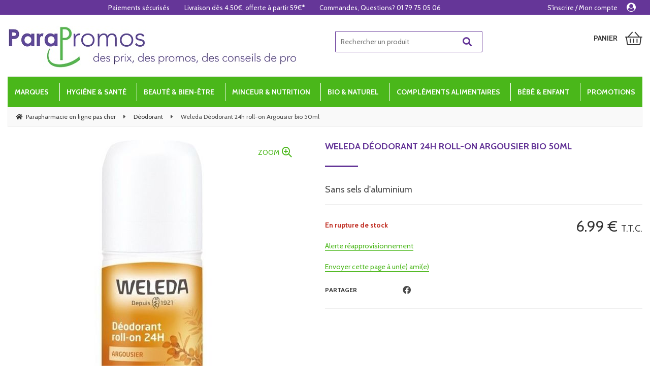

--- FILE ---
content_type: text/html; charset=UTF-8
request_url: https://www.parapromos.com/weleda-deodorant-24h-roll-on-argousier-bio-50ml.htm
body_size: 43522
content:
<!DOCTYPE html>
<html lang="fr">
<head>
<meta charset="utf-8">
<!--[if lt IE 9]>
  <script src="https://oss.maxcdn.com/libs/html5shiv/3.7.0/html5shiv.js"></script>
<![endif]-->
<meta http-equiv="X-UA-Compatible" content="IE=edge"><script type="text/javascript">(window.NREUM||(NREUM={})).init={ajax:{deny_list:["bam.nr-data.net"]},feature_flags:["soft_nav"]};(window.NREUM||(NREUM={})).loader_config={licenseKey:"4341dee21b",applicationID:"5266018",browserID:"5266028"};;/*! For license information please see nr-loader-rum-1.303.0.min.js.LICENSE.txt */
(()=>{var e,t,r={122:(e,t,r)=>{"use strict";r.d(t,{a:()=>i});var n=r(944);function i(e,t){try{if(!e||"object"!=typeof e)return(0,n.R)(3);if(!t||"object"!=typeof t)return(0,n.R)(4);const r=Object.create(Object.getPrototypeOf(t),Object.getOwnPropertyDescriptors(t)),a=0===Object.keys(r).length?e:r;for(let o in a)if(void 0!==e[o])try{if(null===e[o]){r[o]=null;continue}Array.isArray(e[o])&&Array.isArray(t[o])?r[o]=Array.from(new Set([...e[o],...t[o]])):"object"==typeof e[o]&&"object"==typeof t[o]?r[o]=i(e[o],t[o]):r[o]=e[o]}catch(e){r[o]||(0,n.R)(1,e)}return r}catch(e){(0,n.R)(2,e)}}},154:(e,t,r)=>{"use strict";r.d(t,{OF:()=>c,RI:()=>i,WN:()=>u,bv:()=>a,gm:()=>o,mw:()=>s,sb:()=>d});var n=r(863);const i="undefined"!=typeof window&&!!window.document,a="undefined"!=typeof WorkerGlobalScope&&("undefined"!=typeof self&&self instanceof WorkerGlobalScope&&self.navigator instanceof WorkerNavigator||"undefined"!=typeof globalThis&&globalThis instanceof WorkerGlobalScope&&globalThis.navigator instanceof WorkerNavigator),o=i?window:"undefined"!=typeof WorkerGlobalScope&&("undefined"!=typeof self&&self instanceof WorkerGlobalScope&&self||"undefined"!=typeof globalThis&&globalThis instanceof WorkerGlobalScope&&globalThis),s=Boolean("hidden"===o?.document?.visibilityState),c=/iPad|iPhone|iPod/.test(o.navigator?.userAgent),d=c&&"undefined"==typeof SharedWorker,u=((()=>{const e=o.navigator?.userAgent?.match(/Firefox[/\s](\d+\.\d+)/);Array.isArray(e)&&e.length>=2&&e[1]})(),Date.now()-(0,n.t)())},163:(e,t,r)=>{"use strict";r.d(t,{j:()=>E});var n=r(384),i=r(741);var a=r(555);r(860).K7.genericEvents;const o="experimental.resources",s="register",c=e=>{if(!e||"string"!=typeof e)return!1;try{document.createDocumentFragment().querySelector(e)}catch{return!1}return!0};var d=r(614),u=r(944),l=r(122);const f="[data-nr-mask]",g=e=>(0,l.a)(e,(()=>{const e={feature_flags:[],experimental:{allow_registered_children:!1,resources:!1},mask_selector:"*",block_selector:"[data-nr-block]",mask_input_options:{color:!1,date:!1,"datetime-local":!1,email:!1,month:!1,number:!1,range:!1,search:!1,tel:!1,text:!1,time:!1,url:!1,week:!1,textarea:!1,select:!1,password:!0}};return{ajax:{deny_list:void 0,block_internal:!0,enabled:!0,autoStart:!0},api:{get allow_registered_children(){return e.feature_flags.includes(s)||e.experimental.allow_registered_children},set allow_registered_children(t){e.experimental.allow_registered_children=t},duplicate_registered_data:!1},browser_consent_mode:{enabled:!1},distributed_tracing:{enabled:void 0,exclude_newrelic_header:void 0,cors_use_newrelic_header:void 0,cors_use_tracecontext_headers:void 0,allowed_origins:void 0},get feature_flags(){return e.feature_flags},set feature_flags(t){e.feature_flags=t},generic_events:{enabled:!0,autoStart:!0},harvest:{interval:30},jserrors:{enabled:!0,autoStart:!0},logging:{enabled:!0,autoStart:!0},metrics:{enabled:!0,autoStart:!0},obfuscate:void 0,page_action:{enabled:!0},page_view_event:{enabled:!0,autoStart:!0},page_view_timing:{enabled:!0,autoStart:!0},performance:{capture_marks:!1,capture_measures:!1,capture_detail:!0,resources:{get enabled(){return e.feature_flags.includes(o)||e.experimental.resources},set enabled(t){e.experimental.resources=t},asset_types:[],first_party_domains:[],ignore_newrelic:!0}},privacy:{cookies_enabled:!0},proxy:{assets:void 0,beacon:void 0},session:{expiresMs:d.wk,inactiveMs:d.BB},session_replay:{autoStart:!0,enabled:!1,preload:!1,sampling_rate:10,error_sampling_rate:100,collect_fonts:!1,inline_images:!1,fix_stylesheets:!0,mask_all_inputs:!0,get mask_text_selector(){return e.mask_selector},set mask_text_selector(t){c(t)?e.mask_selector="".concat(t,",").concat(f):""===t||null===t?e.mask_selector=f:(0,u.R)(5,t)},get block_class(){return"nr-block"},get ignore_class(){return"nr-ignore"},get mask_text_class(){return"nr-mask"},get block_selector(){return e.block_selector},set block_selector(t){c(t)?e.block_selector+=",".concat(t):""!==t&&(0,u.R)(6,t)},get mask_input_options(){return e.mask_input_options},set mask_input_options(t){t&&"object"==typeof t?e.mask_input_options={...t,password:!0}:(0,u.R)(7,t)}},session_trace:{enabled:!0,autoStart:!0},soft_navigations:{enabled:!0,autoStart:!0},spa:{enabled:!0,autoStart:!0},ssl:void 0,user_actions:{enabled:!0,elementAttributes:["id","className","tagName","type"]}}})());var p=r(154),h=r(324);let m=0;const v={buildEnv:h.F3,distMethod:h.Xs,version:h.xv,originTime:p.WN},b={consented:!1},y={appMetadata:{},get consented(){return this.session?.state?.consent||b.consented},set consented(e){b.consented=e},customTransaction:void 0,denyList:void 0,disabled:!1,harvester:void 0,isolatedBacklog:!1,isRecording:!1,loaderType:void 0,maxBytes:3e4,obfuscator:void 0,onerror:void 0,ptid:void 0,releaseIds:{},session:void 0,timeKeeper:void 0,registeredEntities:[],jsAttributesMetadata:{bytes:0},get harvestCount(){return++m}},_=e=>{const t=(0,l.a)(e,y),r=Object.keys(v).reduce((e,t)=>(e[t]={value:v[t],writable:!1,configurable:!0,enumerable:!0},e),{});return Object.defineProperties(t,r)};var w=r(701);const x=e=>{const t=e.startsWith("http");e+="/",r.p=t?e:"https://"+e};var S=r(836),k=r(241);const R={accountID:void 0,trustKey:void 0,agentID:void 0,licenseKey:void 0,applicationID:void 0,xpid:void 0},A=e=>(0,l.a)(e,R),T=new Set;function E(e,t={},r,o){let{init:s,info:c,loader_config:d,runtime:u={},exposed:l=!0}=t;if(!c){const e=(0,n.pV)();s=e.init,c=e.info,d=e.loader_config}e.init=g(s||{}),e.loader_config=A(d||{}),c.jsAttributes??={},p.bv&&(c.jsAttributes.isWorker=!0),e.info=(0,a.D)(c);const f=e.init,h=[c.beacon,c.errorBeacon];T.has(e.agentIdentifier)||(f.proxy.assets&&(x(f.proxy.assets),h.push(f.proxy.assets)),f.proxy.beacon&&h.push(f.proxy.beacon),e.beacons=[...h],function(e){const t=(0,n.pV)();Object.getOwnPropertyNames(i.W.prototype).forEach(r=>{const n=i.W.prototype[r];if("function"!=typeof n||"constructor"===n)return;let a=t[r];e[r]&&!1!==e.exposed&&"micro-agent"!==e.runtime?.loaderType&&(t[r]=(...t)=>{const n=e[r](...t);return a?a(...t):n})})}(e),(0,n.US)("activatedFeatures",w.B),e.runSoftNavOverSpa&&=!0===f.soft_navigations.enabled&&f.feature_flags.includes("soft_nav")),u.denyList=[...f.ajax.deny_list||[],...f.ajax.block_internal?h:[]],u.ptid=e.agentIdentifier,u.loaderType=r,e.runtime=_(u),T.has(e.agentIdentifier)||(e.ee=S.ee.get(e.agentIdentifier),e.exposed=l,(0,k.W)({agentIdentifier:e.agentIdentifier,drained:!!w.B?.[e.agentIdentifier],type:"lifecycle",name:"initialize",feature:void 0,data:e.config})),T.add(e.agentIdentifier)}},234:(e,t,r)=>{"use strict";r.d(t,{W:()=>a});var n=r(836),i=r(687);class a{constructor(e,t){this.agentIdentifier=e,this.ee=n.ee.get(e),this.featureName=t,this.blocked=!1}deregisterDrain(){(0,i.x3)(this.agentIdentifier,this.featureName)}}},241:(e,t,r)=>{"use strict";r.d(t,{W:()=>a});var n=r(154);const i="newrelic";function a(e={}){try{n.gm.dispatchEvent(new CustomEvent(i,{detail:e}))}catch(e){}}},261:(e,t,r)=>{"use strict";r.d(t,{$9:()=>d,BL:()=>s,CH:()=>g,Dl:()=>_,Fw:()=>y,PA:()=>m,Pl:()=>n,Pv:()=>k,Tb:()=>l,U2:()=>a,V1:()=>S,Wb:()=>x,bt:()=>b,cD:()=>v,d3:()=>w,dT:()=>c,eY:()=>p,fF:()=>f,hG:()=>i,k6:()=>o,nb:()=>h,o5:()=>u});const n="api-",i="addPageAction",a="addToTrace",o="addRelease",s="finished",c="interaction",d="log",u="noticeError",l="pauseReplay",f="recordCustomEvent",g="recordReplay",p="register",h="setApplicationVersion",m="setCurrentRouteName",v="setCustomAttribute",b="setErrorHandler",y="setPageViewName",_="setUserId",w="start",x="wrapLogger",S="measure",k="consent"},289:(e,t,r)=>{"use strict";r.d(t,{GG:()=>a,Qr:()=>s,sB:()=>o});var n=r(878);function i(){return"undefined"==typeof document||"complete"===document.readyState}function a(e,t){if(i())return e();(0,n.sp)("load",e,t)}function o(e){if(i())return e();(0,n.DD)("DOMContentLoaded",e)}function s(e){if(i())return e();(0,n.sp)("popstate",e)}},324:(e,t,r)=>{"use strict";r.d(t,{F3:()=>i,Xs:()=>a,xv:()=>n});const n="1.303.0",i="PROD",a="CDN"},374:(e,t,r)=>{r.nc=(()=>{try{return document?.currentScript?.nonce}catch(e){}return""})()},384:(e,t,r)=>{"use strict";r.d(t,{NT:()=>o,US:()=>u,Zm:()=>s,bQ:()=>d,dV:()=>c,pV:()=>l});var n=r(154),i=r(863),a=r(910);const o={beacon:"bam.nr-data.net",errorBeacon:"bam.nr-data.net"};function s(){return n.gm.NREUM||(n.gm.NREUM={}),void 0===n.gm.newrelic&&(n.gm.newrelic=n.gm.NREUM),n.gm.NREUM}function c(){let e=s();return e.o||(e.o={ST:n.gm.setTimeout,SI:n.gm.setImmediate||n.gm.setInterval,CT:n.gm.clearTimeout,XHR:n.gm.XMLHttpRequest,REQ:n.gm.Request,EV:n.gm.Event,PR:n.gm.Promise,MO:n.gm.MutationObserver,FETCH:n.gm.fetch,WS:n.gm.WebSocket},(0,a.i)(...Object.values(e.o))),e}function d(e,t){let r=s();r.initializedAgents??={},t.initializedAt={ms:(0,i.t)(),date:new Date},r.initializedAgents[e]=t}function u(e,t){s()[e]=t}function l(){return function(){let e=s();const t=e.info||{};e.info={beacon:o.beacon,errorBeacon:o.errorBeacon,...t}}(),function(){let e=s();const t=e.init||{};e.init={...t}}(),c(),function(){let e=s();const t=e.loader_config||{};e.loader_config={...t}}(),s()}},389:(e,t,r)=>{"use strict";function n(e,t=500,r={}){const n=r?.leading||!1;let i;return(...r)=>{n&&void 0===i&&(e.apply(this,r),i=setTimeout(()=>{i=clearTimeout(i)},t)),n||(clearTimeout(i),i=setTimeout(()=>{e.apply(this,r)},t))}}function i(e){let t=!1;return(...r)=>{t||(t=!0,e.apply(this,r))}}r.d(t,{J:()=>i,s:()=>n})},555:(e,t,r)=>{"use strict";r.d(t,{D:()=>s,f:()=>o});var n=r(384),i=r(122);const a={beacon:n.NT.beacon,errorBeacon:n.NT.errorBeacon,licenseKey:void 0,applicationID:void 0,sa:void 0,queueTime:void 0,applicationTime:void 0,ttGuid:void 0,user:void 0,account:void 0,product:void 0,extra:void 0,jsAttributes:{},userAttributes:void 0,atts:void 0,transactionName:void 0,tNamePlain:void 0};function o(e){try{return!!e.licenseKey&&!!e.errorBeacon&&!!e.applicationID}catch(e){return!1}}const s=e=>(0,i.a)(e,a)},566:(e,t,r)=>{"use strict";r.d(t,{LA:()=>s,bz:()=>o});var n=r(154);const i="xxxxxxxx-xxxx-4xxx-yxxx-xxxxxxxxxxxx";function a(e,t){return e?15&e[t]:16*Math.random()|0}function o(){const e=n.gm?.crypto||n.gm?.msCrypto;let t,r=0;return e&&e.getRandomValues&&(t=e.getRandomValues(new Uint8Array(30))),i.split("").map(e=>"x"===e?a(t,r++).toString(16):"y"===e?(3&a()|8).toString(16):e).join("")}function s(e){const t=n.gm?.crypto||n.gm?.msCrypto;let r,i=0;t&&t.getRandomValues&&(r=t.getRandomValues(new Uint8Array(e)));const o=[];for(var s=0;s<e;s++)o.push(a(r,i++).toString(16));return o.join("")}},606:(e,t,r)=>{"use strict";r.d(t,{i:()=>a});var n=r(908);a.on=o;var i=a.handlers={};function a(e,t,r,a){o(a||n.d,i,e,t,r)}function o(e,t,r,i,a){a||(a="feature"),e||(e=n.d);var o=t[a]=t[a]||{};(o[r]=o[r]||[]).push([e,i])}},607:(e,t,r)=>{"use strict";r.d(t,{W:()=>n});const n=(0,r(566).bz)()},614:(e,t,r)=>{"use strict";r.d(t,{BB:()=>o,H3:()=>n,g:()=>d,iL:()=>c,tS:()=>s,uh:()=>i,wk:()=>a});const n="NRBA",i="SESSION",a=144e5,o=18e5,s={STARTED:"session-started",PAUSE:"session-pause",RESET:"session-reset",RESUME:"session-resume",UPDATE:"session-update"},c={SAME_TAB:"same-tab",CROSS_TAB:"cross-tab"},d={OFF:0,FULL:1,ERROR:2}},630:(e,t,r)=>{"use strict";r.d(t,{T:()=>n});const n=r(860).K7.pageViewEvent},646:(e,t,r)=>{"use strict";r.d(t,{y:()=>n});class n{constructor(e){this.contextId=e}}},687:(e,t,r)=>{"use strict";r.d(t,{Ak:()=>d,Ze:()=>f,x3:()=>u});var n=r(241),i=r(836),a=r(606),o=r(860),s=r(646);const c={};function d(e,t){const r={staged:!1,priority:o.P3[t]||0};l(e),c[e].get(t)||c[e].set(t,r)}function u(e,t){e&&c[e]&&(c[e].get(t)&&c[e].delete(t),p(e,t,!1),c[e].size&&g(e))}function l(e){if(!e)throw new Error("agentIdentifier required");c[e]||(c[e]=new Map)}function f(e="",t="feature",r=!1){if(l(e),!e||!c[e].get(t)||r)return p(e,t);c[e].get(t).staged=!0,g(e)}function g(e){const t=Array.from(c[e]);t.every(([e,t])=>t.staged)&&(t.sort((e,t)=>e[1].priority-t[1].priority),t.forEach(([t])=>{c[e].delete(t),p(e,t)}))}function p(e,t,r=!0){const o=e?i.ee.get(e):i.ee,c=a.i.handlers;if(!o.aborted&&o.backlog&&c){if((0,n.W)({agentIdentifier:e,type:"lifecycle",name:"drain",feature:t}),r){const e=o.backlog[t],r=c[t];if(r){for(let t=0;e&&t<e.length;++t)h(e[t],r);Object.entries(r).forEach(([e,t])=>{Object.values(t||{}).forEach(t=>{t[0]?.on&&t[0]?.context()instanceof s.y&&t[0].on(e,t[1])})})}}o.isolatedBacklog||delete c[t],o.backlog[t]=null,o.emit("drain-"+t,[])}}function h(e,t){var r=e[1];Object.values(t[r]||{}).forEach(t=>{var r=e[0];if(t[0]===r){var n=t[1],i=e[3],a=e[2];n.apply(i,a)}})}},699:(e,t,r)=>{"use strict";r.d(t,{It:()=>a,KC:()=>s,No:()=>i,qh:()=>o});var n=r(860);const i=16e3,a=1e6,o="SESSION_ERROR",s={[n.K7.logging]:!0,[n.K7.genericEvents]:!1,[n.K7.jserrors]:!1,[n.K7.ajax]:!1}},701:(e,t,r)=>{"use strict";r.d(t,{B:()=>a,t:()=>o});var n=r(241);const i=new Set,a={};function o(e,t){const r=t.agentIdentifier;a[r]??={},e&&"object"==typeof e&&(i.has(r)||(t.ee.emit("rumresp",[e]),a[r]=e,i.add(r),(0,n.W)({agentIdentifier:r,loaded:!0,drained:!0,type:"lifecycle",name:"load",feature:void 0,data:e})))}},741:(e,t,r)=>{"use strict";r.d(t,{W:()=>a});var n=r(944),i=r(261);class a{#e(e,...t){if(this[e]!==a.prototype[e])return this[e](...t);(0,n.R)(35,e)}addPageAction(e,t){return this.#e(i.hG,e,t)}register(e){return this.#e(i.eY,e)}recordCustomEvent(e,t){return this.#e(i.fF,e,t)}setPageViewName(e,t){return this.#e(i.Fw,e,t)}setCustomAttribute(e,t,r){return this.#e(i.cD,e,t,r)}noticeError(e,t){return this.#e(i.o5,e,t)}setUserId(e){return this.#e(i.Dl,e)}setApplicationVersion(e){return this.#e(i.nb,e)}setErrorHandler(e){return this.#e(i.bt,e)}addRelease(e,t){return this.#e(i.k6,e,t)}log(e,t){return this.#e(i.$9,e,t)}start(){return this.#e(i.d3)}finished(e){return this.#e(i.BL,e)}recordReplay(){return this.#e(i.CH)}pauseReplay(){return this.#e(i.Tb)}addToTrace(e){return this.#e(i.U2,e)}setCurrentRouteName(e){return this.#e(i.PA,e)}interaction(e){return this.#e(i.dT,e)}wrapLogger(e,t,r){return this.#e(i.Wb,e,t,r)}measure(e,t){return this.#e(i.V1,e,t)}consent(e){return this.#e(i.Pv,e)}}},773:(e,t,r)=>{"use strict";r.d(t,{z_:()=>a,XG:()=>s,TZ:()=>n,rs:()=>i,xV:()=>o});r(154),r(566),r(384);const n=r(860).K7.metrics,i="sm",a="cm",o="storeSupportabilityMetrics",s="storeEventMetrics"},782:(e,t,r)=>{"use strict";r.d(t,{T:()=>n});const n=r(860).K7.pageViewTiming},836:(e,t,r)=>{"use strict";r.d(t,{P:()=>s,ee:()=>c});var n=r(384),i=r(990),a=r(646),o=r(607);const s="nr@context:".concat(o.W),c=function e(t,r){var n={},o={},u={},l=!1;try{l=16===r.length&&d.initializedAgents?.[r]?.runtime.isolatedBacklog}catch(e){}var f={on:p,addEventListener:p,removeEventListener:function(e,t){var r=n[e];if(!r)return;for(var i=0;i<r.length;i++)r[i]===t&&r.splice(i,1)},emit:function(e,r,n,i,a){!1!==a&&(a=!0);if(c.aborted&&!i)return;t&&a&&t.emit(e,r,n);var s=g(n);h(e).forEach(e=>{e.apply(s,r)});var d=v()[o[e]];d&&d.push([f,e,r,s]);return s},get:m,listeners:h,context:g,buffer:function(e,t){const r=v();if(t=t||"feature",f.aborted)return;Object.entries(e||{}).forEach(([e,n])=>{o[n]=t,t in r||(r[t]=[])})},abort:function(){f._aborted=!0,Object.keys(f.backlog).forEach(e=>{delete f.backlog[e]})},isBuffering:function(e){return!!v()[o[e]]},debugId:r,backlog:l?{}:t&&"object"==typeof t.backlog?t.backlog:{},isolatedBacklog:l};return Object.defineProperty(f,"aborted",{get:()=>{let e=f._aborted||!1;return e||(t&&(e=t.aborted),e)}}),f;function g(e){return e&&e instanceof a.y?e:e?(0,i.I)(e,s,()=>new a.y(s)):new a.y(s)}function p(e,t){n[e]=h(e).concat(t)}function h(e){return n[e]||[]}function m(t){return u[t]=u[t]||e(f,t)}function v(){return f.backlog}}(void 0,"globalEE"),d=(0,n.Zm)();d.ee||(d.ee=c)},843:(e,t,r)=>{"use strict";r.d(t,{u:()=>i});var n=r(878);function i(e,t=!1,r,i){(0,n.DD)("visibilitychange",function(){if(t)return void("hidden"===document.visibilityState&&e());e(document.visibilityState)},r,i)}},860:(e,t,r)=>{"use strict";r.d(t,{$J:()=>u,K7:()=>c,P3:()=>d,XX:()=>i,Yy:()=>s,df:()=>a,qY:()=>n,v4:()=>o});const n="events",i="jserrors",a="browser/blobs",o="rum",s="browser/logs",c={ajax:"ajax",genericEvents:"generic_events",jserrors:i,logging:"logging",metrics:"metrics",pageAction:"page_action",pageViewEvent:"page_view_event",pageViewTiming:"page_view_timing",sessionReplay:"session_replay",sessionTrace:"session_trace",softNav:"soft_navigations",spa:"spa"},d={[c.pageViewEvent]:1,[c.pageViewTiming]:2,[c.metrics]:3,[c.jserrors]:4,[c.spa]:5,[c.ajax]:6,[c.sessionTrace]:7,[c.softNav]:8,[c.sessionReplay]:9,[c.logging]:10,[c.genericEvents]:11},u={[c.pageViewEvent]:o,[c.pageViewTiming]:n,[c.ajax]:n,[c.spa]:n,[c.softNav]:n,[c.metrics]:i,[c.jserrors]:i,[c.sessionTrace]:a,[c.sessionReplay]:a,[c.logging]:s,[c.genericEvents]:"ins"}},863:(e,t,r)=>{"use strict";function n(){return Math.floor(performance.now())}r.d(t,{t:()=>n})},878:(e,t,r)=>{"use strict";function n(e,t){return{capture:e,passive:!1,signal:t}}function i(e,t,r=!1,i){window.addEventListener(e,t,n(r,i))}function a(e,t,r=!1,i){document.addEventListener(e,t,n(r,i))}r.d(t,{DD:()=>a,jT:()=>n,sp:()=>i})},908:(e,t,r)=>{"use strict";r.d(t,{d:()=>n,p:()=>i});var n=r(836).ee.get("handle");function i(e,t,r,i,a){a?(a.buffer([e],i),a.emit(e,t,r)):(n.buffer([e],i),n.emit(e,t,r))}},910:(e,t,r)=>{"use strict";r.d(t,{i:()=>a});var n=r(944);const i=new Map;function a(...e){return e.every(e=>{if(i.has(e))return i.get(e);const t="function"==typeof e&&e.toString().includes("[native code]");return t||(0,n.R)(64,e?.name||e?.toString()),i.set(e,t),t})}},944:(e,t,r)=>{"use strict";r.d(t,{R:()=>i});var n=r(241);function i(e,t){"function"==typeof console.debug&&(console.debug("New Relic Warning: https://github.com/newrelic/newrelic-browser-agent/blob/main/docs/warning-codes.md#".concat(e),t),(0,n.W)({agentIdentifier:null,drained:null,type:"data",name:"warn",feature:"warn",data:{code:e,secondary:t}}))}},990:(e,t,r)=>{"use strict";r.d(t,{I:()=>i});var n=Object.prototype.hasOwnProperty;function i(e,t,r){if(n.call(e,t))return e[t];var i=r();if(Object.defineProperty&&Object.keys)try{return Object.defineProperty(e,t,{value:i,writable:!0,enumerable:!1}),i}catch(e){}return e[t]=i,i}}},n={};function i(e){var t=n[e];if(void 0!==t)return t.exports;var a=n[e]={exports:{}};return r[e](a,a.exports,i),a.exports}i.m=r,i.d=(e,t)=>{for(var r in t)i.o(t,r)&&!i.o(e,r)&&Object.defineProperty(e,r,{enumerable:!0,get:t[r]})},i.f={},i.e=e=>Promise.all(Object.keys(i.f).reduce((t,r)=>(i.f[r](e,t),t),[])),i.u=e=>"nr-rum-1.303.0.min.js",i.o=(e,t)=>Object.prototype.hasOwnProperty.call(e,t),e={},t="NRBA-1.303.0.PROD:",i.l=(r,n,a,o)=>{if(e[r])e[r].push(n);else{var s,c;if(void 0!==a)for(var d=document.getElementsByTagName("script"),u=0;u<d.length;u++){var l=d[u];if(l.getAttribute("src")==r||l.getAttribute("data-webpack")==t+a){s=l;break}}if(!s){c=!0;var f={296:"sha512-DjFbtykbDCyUDGsp+l/dYhH0LhW/Jv9sDnc+aleTRmpV1ZRfyOeip4Sv4USz3Fk0DZCWshsM7d24cTr9Xf3L/A=="};(s=document.createElement("script")).charset="utf-8",i.nc&&s.setAttribute("nonce",i.nc),s.setAttribute("data-webpack",t+a),s.src=r,0!==s.src.indexOf(window.location.origin+"/")&&(s.crossOrigin="anonymous"),f[o]&&(s.integrity=f[o])}e[r]=[n];var g=(t,n)=>{s.onerror=s.onload=null,clearTimeout(p);var i=e[r];if(delete e[r],s.parentNode&&s.parentNode.removeChild(s),i&&i.forEach(e=>e(n)),t)return t(n)},p=setTimeout(g.bind(null,void 0,{type:"timeout",target:s}),12e4);s.onerror=g.bind(null,s.onerror),s.onload=g.bind(null,s.onload),c&&document.head.appendChild(s)}},i.r=e=>{"undefined"!=typeof Symbol&&Symbol.toStringTag&&Object.defineProperty(e,Symbol.toStringTag,{value:"Module"}),Object.defineProperty(e,"__esModule",{value:!0})},i.p="https://js-agent.newrelic.com/",(()=>{var e={374:0,840:0};i.f.j=(t,r)=>{var n=i.o(e,t)?e[t]:void 0;if(0!==n)if(n)r.push(n[2]);else{var a=new Promise((r,i)=>n=e[t]=[r,i]);r.push(n[2]=a);var o=i.p+i.u(t),s=new Error;i.l(o,r=>{if(i.o(e,t)&&(0!==(n=e[t])&&(e[t]=void 0),n)){var a=r&&("load"===r.type?"missing":r.type),o=r&&r.target&&r.target.src;s.message="Loading chunk "+t+" failed.\n("+a+": "+o+")",s.name="ChunkLoadError",s.type=a,s.request=o,n[1](s)}},"chunk-"+t,t)}};var t=(t,r)=>{var n,a,[o,s,c]=r,d=0;if(o.some(t=>0!==e[t])){for(n in s)i.o(s,n)&&(i.m[n]=s[n]);if(c)c(i)}for(t&&t(r);d<o.length;d++)a=o[d],i.o(e,a)&&e[a]&&e[a][0](),e[a]=0},r=self["webpackChunk:NRBA-1.303.0.PROD"]=self["webpackChunk:NRBA-1.303.0.PROD"]||[];r.forEach(t.bind(null,0)),r.push=t.bind(null,r.push.bind(r))})(),(()=>{"use strict";i(374);var e=i(566),t=i(741);class r extends t.W{agentIdentifier=(0,e.LA)(16)}var n=i(860);const a=Object.values(n.K7);var o=i(163);var s=i(908),c=i(863),d=i(261),u=i(241),l=i(944),f=i(701),g=i(773);function p(e,t,i,a){const o=a||i;!o||o[e]&&o[e]!==r.prototype[e]||(o[e]=function(){(0,s.p)(g.xV,["API/"+e+"/called"],void 0,n.K7.metrics,i.ee),(0,u.W)({agentIdentifier:i.agentIdentifier,drained:!!f.B?.[i.agentIdentifier],type:"data",name:"api",feature:d.Pl+e,data:{}});try{return t.apply(this,arguments)}catch(e){(0,l.R)(23,e)}})}function h(e,t,r,n,i){const a=e.info;null===r?delete a.jsAttributes[t]:a.jsAttributes[t]=r,(i||null===r)&&(0,s.p)(d.Pl+n,[(0,c.t)(),t,r],void 0,"session",e.ee)}var m=i(687),v=i(234),b=i(289),y=i(154),_=i(384);const w=e=>y.RI&&!0===e?.privacy.cookies_enabled;function x(e){return!!(0,_.dV)().o.MO&&w(e)&&!0===e?.session_trace.enabled}var S=i(389),k=i(699);class R extends v.W{constructor(e,t){super(e.agentIdentifier,t),this.agentRef=e,this.abortHandler=void 0,this.featAggregate=void 0,this.loadedSuccessfully=void 0,this.onAggregateImported=new Promise(e=>{this.loadedSuccessfully=e}),this.deferred=Promise.resolve(),!1===e.init[this.featureName].autoStart?this.deferred=new Promise((t,r)=>{this.ee.on("manual-start-all",(0,S.J)(()=>{(0,m.Ak)(e.agentIdentifier,this.featureName),t()}))}):(0,m.Ak)(e.agentIdentifier,t)}importAggregator(e,t,r={}){if(this.featAggregate)return;const n=async()=>{let n;await this.deferred;try{if(w(e.init)){const{setupAgentSession:t}=await i.e(296).then(i.bind(i,305));n=t(e)}}catch(e){(0,l.R)(20,e),this.ee.emit("internal-error",[e]),(0,s.p)(k.qh,[e],void 0,this.featureName,this.ee)}try{if(!this.#t(this.featureName,n,e.init))return(0,m.Ze)(this.agentIdentifier,this.featureName),void this.loadedSuccessfully(!1);const{Aggregate:i}=await t();this.featAggregate=new i(e,r),e.runtime.harvester.initializedAggregates.push(this.featAggregate),this.loadedSuccessfully(!0)}catch(e){(0,l.R)(34,e),this.abortHandler?.(),(0,m.Ze)(this.agentIdentifier,this.featureName,!0),this.loadedSuccessfully(!1),this.ee&&this.ee.abort()}};y.RI?(0,b.GG)(()=>n(),!0):n()}#t(e,t,r){if(this.blocked)return!1;switch(e){case n.K7.sessionReplay:return x(r)&&!!t;case n.K7.sessionTrace:return!!t;default:return!0}}}var A=i(630),T=i(614);class E extends R{static featureName=A.T;constructor(e){var t;super(e,A.T),this.setupInspectionEvents(e.agentIdentifier),t=e,p(d.Fw,function(e,r){"string"==typeof e&&("/"!==e.charAt(0)&&(e="/"+e),t.runtime.customTransaction=(r||"http://custom.transaction")+e,(0,s.p)(d.Pl+d.Fw,[(0,c.t)()],void 0,void 0,t.ee))},t),this.importAggregator(e,()=>i.e(296).then(i.bind(i,108)))}setupInspectionEvents(e){const t=(t,r)=>{t&&(0,u.W)({agentIdentifier:e,timeStamp:t.timeStamp,loaded:"complete"===t.target.readyState,type:"window",name:r,data:t.target.location+""})};(0,b.sB)(e=>{t(e,"DOMContentLoaded")}),(0,b.GG)(e=>{t(e,"load")}),(0,b.Qr)(e=>{t(e,"navigate")}),this.ee.on(T.tS.UPDATE,(t,r)=>{(0,u.W)({agentIdentifier:e,type:"lifecycle",name:"session",data:r})})}}var N=i(843),j=i(878),I=i(782);class P extends R{static featureName=I.T;constructor(e){super(e,I.T),y.RI&&((0,N.u)(()=>(0,s.p)("docHidden",[(0,c.t)()],void 0,I.T,this.ee),!0),(0,j.sp)("pagehide",()=>(0,s.p)("winPagehide",[(0,c.t)()],void 0,I.T,this.ee)),this.importAggregator(e,()=>i.e(296).then(i.bind(i,350))))}}class O extends R{static featureName=g.TZ;constructor(e){super(e,g.TZ),y.RI&&document.addEventListener("securitypolicyviolation",e=>{(0,s.p)(g.xV,["Generic/CSPViolation/Detected"],void 0,this.featureName,this.ee)}),this.importAggregator(e,()=>i.e(296).then(i.bind(i,623)))}}new class extends r{constructor(e){var t;(super(),y.gm)?(this.features={},(0,_.bQ)(this.agentIdentifier,this),this.desiredFeatures=new Set(e.features||[]),this.desiredFeatures.add(E),this.runSoftNavOverSpa=[...this.desiredFeatures].some(e=>e.featureName===n.K7.softNav),(0,o.j)(this,e,e.loaderType||"agent"),t=this,p(d.cD,function(e,r,n=!1){if("string"==typeof e){if(["string","number","boolean"].includes(typeof r)||null===r)return h(t,e,r,d.cD,n);(0,l.R)(40,typeof r)}else(0,l.R)(39,typeof e)},t),function(e){p(d.Dl,function(t){if("string"==typeof t||null===t)return h(e,"enduser.id",t,d.Dl,!0);(0,l.R)(41,typeof t)},e)}(this),function(e){p(d.nb,function(t){if("string"==typeof t||null===t)return h(e,"application.version",t,d.nb,!1);(0,l.R)(42,typeof t)},e)}(this),function(e){p(d.d3,function(){e.ee.emit("manual-start-all")},e)}(this),function(e){p(d.Pv,function(t=!0){if("boolean"==typeof t){if((0,s.p)(d.Pl+d.Pv,[t],void 0,"session",e.ee),e.runtime.consented=t,t){const t=e.features.page_view_event;t.onAggregateImported.then(e=>{const r=t.featAggregate;e&&!r.sentRum&&r.sendRum()})}}else(0,l.R)(65,typeof t)},e)}(this),this.run()):(0,l.R)(21)}get config(){return{info:this.info,init:this.init,loader_config:this.loader_config,runtime:this.runtime}}get api(){return this}run(){try{const e=function(e){const t={};return a.forEach(r=>{t[r]=!!e[r]?.enabled}),t}(this.init),t=[...this.desiredFeatures];t.sort((e,t)=>n.P3[e.featureName]-n.P3[t.featureName]),t.forEach(t=>{if(!e[t.featureName]&&t.featureName!==n.K7.pageViewEvent)return;if(this.runSoftNavOverSpa&&t.featureName===n.K7.spa)return;if(!this.runSoftNavOverSpa&&t.featureName===n.K7.softNav)return;const r=function(e){switch(e){case n.K7.ajax:return[n.K7.jserrors];case n.K7.sessionTrace:return[n.K7.ajax,n.K7.pageViewEvent];case n.K7.sessionReplay:return[n.K7.sessionTrace];case n.K7.pageViewTiming:return[n.K7.pageViewEvent];default:return[]}}(t.featureName).filter(e=>!(e in this.features));r.length>0&&(0,l.R)(36,{targetFeature:t.featureName,missingDependencies:r}),this.features[t.featureName]=new t(this)})}catch(e){(0,l.R)(22,e);for(const e in this.features)this.features[e].abortHandler?.();const t=(0,_.Zm)();delete t.initializedAgents[this.agentIdentifier]?.features,delete this.sharedAggregator;return t.ee.get(this.agentIdentifier).abort(),!1}}}({features:[E,P,O],loaderType:"lite"})})()})();</script>
<meta name="viewport" content="width=device-width, initial-scale=1">
<title>Weleda Déodorant 24h roll-on Argousier bio 50ml</title>
<meta name="robots" content="INDEX, FOLLOW"/>
        <link rel="canonical" href="https://www.parapromos.com/weleda-deodorant-24h-roll-on-argousier-bio-50ml.htm"/>
<link rel="shortcut icon" type="image/x-icon" href="https://www.parapromos.com/img/favicon.ico" />
<meta name="description" content="Weleda Déodorant 24h roll-on Argousier bio 50ml Sans sels d'aluminium" />
<meta name="identifier-url" content="https://www.parapromos.com" />
<meta name="author" content="Y-Proximité" />
<meta name="version" content="1.88.2" />
<meta name="copyright" content="https://www.parapromos.com" />
<meta http-equiv="Cache-Control" content="no-cache" />


<meta property="og:type" content="article" />
<meta property="og:title" content="Weleda Déodorant 24h roll-on Argousier bio 50ml Sans sels d'aluminium" />
<meta property="og:description" content="Weleda Déodorant 24h roll-on Argousier bio 50ml Sans sels d'aluminium" />
<meta property="og:url" content="https://www.parapromos.com/weleda-deodorant-24h-roll-on-argousier-bio-50ml.htm" />
<meta property="og:image" content="https://cdn.store-factory.com/www.parapromos.com/content/product_10758599b.jpg?v=1600076275" />
<meta property="og:image:width" content="575" />
<meta property="og:image:height" content="575" />
<meta property="og:image:type" content="image/jpeg" />
<meta property="og:image:alt" content="Weleda Déodorant 24h roll-on Argousier bio 50ml Sans sels d'aluminium" />
<meta property="og:image:secure_url" content="https://cdn.store-factory.com/www.parapromos.com/content/product_10758599b.jpg?v=1600076275" />
<script src="https://www.parapromos.com/mag/scripts/jquery/jquery-1.8.2.min.js"></script>
<!-- BEGIN CSS -->
<link rel="stylesheet" type="text/css" href="https://www.parapromos.com/mag/css/basic.css?v=1.88.2" media="screen" />
	<!-- sur mesure -->
<link rel="stylesheet" type="text/css" href="https://www.parapromos.com/style.css?v=202105101712" media="screen" />
	<link rel="stylesheet" type="text/css" href="https://www.parapromos.com/store.css?v=202505051456" media="screen" />
<link rel="stylesheet" type="text/css" href="https://www.parapromos.com/print.css" media="print" />
<!-- END CSS -->

<script src="https://www.parapromos.com/mag/scripts/common.js?v=1.88.2"></script>
<script src="https://www.parapromos.com/mag/scripts/lib_ajax_v2.js?v=1.88.2"></script>

<meta name="viewport" content="width=device-width, initial-scale=1.0, maximum-scale=1.0, user-scalable=0">
<meta name="google-site-verifivation" content="google9f5c63509f86c716" />

<link rel="stylesheet" href="/mag/_starter/css/knacss.min.css" media="all">
<link rel="stylesheet" href="https://cdnjs.cloudflare.com/ajax/libs/font-awesome/4.7.0/css/font-awesome.min.css" media="all">

<!-- Google Tag Manager -->
<script>(function(w,d,s,l,i){w[l]=w[l]||[];w[l].push({'gtm.start':
new Date().getTime(),event:'gtm.js'});var f=d.getElementsByTagName(s)[0],
j=d.createElement(s),dl=l!='dataLayer'?'&l='+l:'';j.async=true;j.src=
'https://www.googletagmanager.com/gtm.js?id='+i+dl;f.parentNode.insertBefore(j,f);
})(window,document,'script','dataLayer','GTM-NW2D78R');</script>
<!-- End Google Tag Manager -->


<!-- Data Layer -->

    <script>
        setTimeout(function(){
            dataLayer.push({
                page_type   : 'Product_Page',
                ecomm_prodid  : 10758599,
                ecomm_totalvalue : 6.99,
                name: 'Weleda Déodorant 24h roll-on Argousier bio 50ml',
                USER_ID     : '0'
            });
        }, 300);
    </script>

<!-- END Data Layer -->

<!-- Matomo Tag Manager -->
<script>
  var _mtm = window._mtm = window._mtm || [];
  _mtm.push({'mtm.startTime': (new Date().getTime()), 'event': 'mtm.Start'});
  (function() {
    var d=document, g=d.createElement('script'), s=d.getElementsByTagName('script')[0];
    g.async=true; g.src='https://analytics.premiere.page/js/container_8opEWAfl.js'; s.parentNode.insertBefore(g,s);
  })();
</script>
<!-- End Matomo Tag Manager -->

<script type="text/javascript" src="https://cdnjs.cloudflare.com/ajax/libs/jquery/1.8.3/jquery.min.js"></script>
<script type="text/javascript" src="https://cdnjs.cloudflare.com/ajax/libs/jquery-easing/1.3/jquery.easing.min.js"></script>

<style>#account p{margin-bottom:initial}#account>#formulaire{margin-top:20px;text-align:center}#account>#formulaire p>span:rst-child{display:block}#account>#formulaire fieldset{float:none;width:auto;margin:0;padding:0}#account>#formulaire legend{padding:0}#account>#formulaire>fieldset,#account>#formulaire>fieldset>legend{padding:20px;border:1px solid #eee}#account>#formulaire>fieldset>legend{margin:0 auto;padding-top:10px;padding-bottom:10px}#account>#formulaire>fieldset+fieldset{margin-top:20px}#canvas_other_account>legend,#canvas_expressform>legend,#canvas_invoice_account>legend,#canvas_delivery_account>legend{width:100%;border-bottom:1px solid #333}#canvas_old_account_cont>p,#canvas_login_account>p,#canvas_invoice_account>p,#canvas_delivery_account>p{min-width:0}#formulaire #canvas_invoice_account,#formulaire #canvas_delivery_account{float:none;width:auto;margin-left:0}.star,.star_display,.form_error+.err_comment:before,.error{color:#bf0000}.label{float:none;width:100%;padding:0;text-align:left}.star,.star_display{font-size:1.2857142857142857142857142857143em;font-weight:700}.formw{display:block}.ibox,.ibox_short,.ibox_midle,.ibox_long,.ibox_vlong,#ctx_cli_mail{width:100%}.checkform{display:none}.err_comment,.input_comment{font-size:.85714285714285714285714285714286em;font-style:italic}.err_comment{font-weight:700;text-align:left;color:inherit}.form_error+.err_comment:before{margin-right:.5em;font-family:fontawesome;font-style:normal;content:"\f06a"}#txt_account_or{position:relative;font-size:1.42857142857143em;line-height:5;vertical-align:middle;color:#fff}#txt_account_or:before,#txt_account_or>strong{background-color:#02adde}#txt_account_or:before{position:absolute;top:0;bottom:0;left:50%;width:2px;margin-left:-1px;content:""}#txt_account_or>strong{display:inline-block;width:2.5em;line-height:2.5;-moz-border-radius:50%;-webkit-border-radius:50%;border-radius:50%}#basket_tab td,#account_tab td{display:table-cell!important;min-width:0}#basket_tab .header>td,#basket_tab .footer>td,#account_tab .header>td{font-weight:inherit}#basket_tab .col1,#account_tab .col1{width:auto}#basket_tab .header>.col1,#account_tab .header>.col1{text-align:center}#basket_tab td{height:2.8571428571428571428571428571429em;padding:.3em .8em;vertical-align:middle}#basket_tab b{font-weight:inherit}#basket_tab .header,#bsk_totalitems,#bks_totalpay{background-color:#eee;color:#333}#basket_tab .pair .price,#basket_tab .uneven .price,#totalitems,#totalpay{font-weight:700}#basket_tab .pair,#basket_tab .uneven{background-color:#fff}#basket_tab .pic_another_pic{float:left;width:100%;max-width:125px;margin-right:10px}#basket_tab .primary{display:inline;font-size:1.2857142857142857142857142857143em;color:inherit}#basket_tab .secondary{display:inline}#basket_tab .price{font-size:1.42857142857143em}#basket_tab .price>.price{font-size:1em}#basket_tab .pair input[type="text"],#basket_tab .uneven input[type="text"]{padding:0;text-align:center}#basket_tab .btn_short{width:30px;height:30px;padding:0;outline:1px dotted transparent;-moz-transition:all .5s;-ms-transition:all .5s;-o-transition:all .5s;-webkit-transition:all .5s;transition:all .5s}#basket_tab .btn_short:hover,#basket_tab .btn_short:focus{-moz-transform:rotate(10deg);-ms-transform:rotate(10deg);-o-transform:rotate(10deg);-webkit-transform:rotate(10deg);transform:rotate(10deg)}#basket_tab .btn_short:focus{outline-color:#b2b2b2}.btn_long.btn_bk_006{width:auto}#order_step{margin-top:40px;padding-top:0;padding-bottom:0;background-color:transparent}#order_step>ul{counter-reset:numerotation}#order_step li{width:100%;margin:0;font-size:1.42857142857143em;color:#333}#order_step li:before{margin-right:.25em;content:counter(numerotation);counter-increment:numerotation}#order_step .on{font-weight:700}#order_step .made{text-decoration:none}#delivery .contener_dearea_>p:nth-child(1),#delivery .contener_dearea_>p:nth-child(2),#delivery .contener_dearea_>p:nth-child(3),#contener_dearea_mag_0>.contener_dearea_+.contener_dearea_>p:nth-child(4){display:none}@media (min-width:769px){#account>.o200,#account>.o201{text-align:center}#formulaire>fieldset#canvas_old_account,#txt_account_or{float:left}#formulaire>fieldset#canvas_new_account,#formulaire>fieldset#canvas_newsletters_accaccount,#formulaire>fieldset#canvas_newsletters_account{float:right}#formulaire>fieldset#canvas_newsletters_accaccount,#formulaire>fieldset#canvas_newsletters_account{clear:right}#formulaire>fieldset#canvas_old_account,#formulaire>fieldset#canvas_new_account,#formulaire>fieldset#canvas_newsletters_accaccount,#formulaire>fieldset#canvas_newsletters_account{width:37.5%}#txt_account_or{width:25%}#txt_account_or:before{display:none}#canvas_old_account[style*="display:none"]+#txt_account_or{display:none}#canvas_old_account[style*="display:none"]~#canvas_new_account{float:none;margin:0 auto}}@media (min-width:1025px){#basket_tab .col2,#account_tab .col2,#basket_tab .col3,#account_tab .col3,#basket_tab .col4,#account_tab .col4{width:15%}#basket_tab .header>.col1,#account_tab .header>.col1{text-align:left}#order_step>ul{padding-left:0;text-align:center}#order_step li{width:auto}#order_step li:after{margin:0 .75em;content:">"}}@media (min-width:1280px){#basket_tab .pair input[type="text"],#basket_tab .uneven input[type="text"]{width:50%}}</style>

<link rel="apple-touch-icon" sizes="180x180" href="/favicons/apple-touch-icon.png">
<link rel="icon" type="image/png" sizes="32x32" href="/favicons/favicon-32x32.png">
<link rel="icon" type="image/png" sizes="16x16" href="/favicons/favicon-16x16.png">
<link rel="manifest" href="/favicons/site.webmanifest">
<link rel="mask-icon" href="/favicons/safari-pinned-tab.svg" color="#5bbad5">
<link rel="shortcut icon" href="/favicons/favicon.ico">
<meta name="msapplication-TileColor" content="#ffffff">
<meta name="msapplication-config" content="/favicons/browserconfig.xml">
<meta name="theme-color" content="#ffffff">

<!-- balise bing -->

<script>(function(w,d,t,r,u){var f,n,i;w[u]=w[u]||[],f=function(){var o={ti:"17101216"};o.q=w[u],w[u]=new UET(o),w[u].push("pageLoad")},n=d.createElement(t),n.src=r,n.async=1,n.onload=n.onreadystatechange=function(){var s=this.readyState;s&&s!=="loaded"&&s!=="complete"||(f(),n.onload=n.onreadystatechange=null)},i=d.getElementsByTagName(t)[0],i.parentNode.insertBefore(n,i)})(window,document,"script","//bat.bing.com/bat.js","uetq");</script>

<!-- Lead Tag Kelkoo -->

<script async="true" type="text/javascript" src="https://s.kk-resources.com/leadtag.js" ></script>

<!-- RGPD - Axeptio -->
<script>
window.axeptioSettings = {
  clientId: "62207dce3685ca184434e8b7",
  googleConsentMode: {
    default: {
      analytics_storage: 'denied',
      ad_storage: 'denied',
      ad_user_data: 'denied',
      ad_personalization: 'denied',
      wait_for_update: 500,
       }
  }
};

(function(d, s) {
  var t = d.getElementsByTagName(s)[0], e = d.createElement(s);
  e.async = true; e.src = "//static.axept.io/sdk.js";
  t.parentNode.insertBefore(e, t);
})(document, "script");
</script>

<script async id="trygr" src="https://cdn.trygr.io/sdk_v2.min.js" data-client-id="7aa7455b-3ddf-45fa-991c-8b4881dade3a"></script>

<script> (function (c, s, q, u, a, r, e) { c.hj=c.hj||function(){(c.hj.q=c.hj.q||[]).push(arguments)}; c._hjSettings = { hjid: a }; r = s.getElementsByTagName('head')[0]; e = s.createElement('script'); e.async = true; e.src = q + c._hjSettings.hjid + u; r.appendChild(e); })(window, document, 'https://static.hj.contentsquare.net/c/csq-', '.js', 5300534); </script></head>
<body >
<script>
var display = 'iframe';
var script = document.createElement('script');
script.type = 'text/javascript';
script.src = 'https://script.tolk.ai/iframe-latest.js';
document.body.appendChild(script);
var tcfbot = "hKZqDOvENyrE";
var TcfWbchtParams = { behaviour: 'default' };
</script>
    <div class="bkg_texture">
<div id="master">
<div id="top">
<div id="logo" itemscope itemtype="http://schema.org/Organization">
    <a itemprop="url" href="https://www.parapromos.com" title="Accueil">
    			<img itemprop="logo" src="https://www.parapromos.com/img/logo.jpg"  alt="Parapharmacie en ligne pas cher" />
		<span>
					Parapharmacie en ligne pas cher			</span>
</a>
        	    </div>
<div id="comand">
<ul>
<li class="start"></li>
<li class="help"><a href="https://www.parapromos.com/mag/fr/help_99.php" title="aide"><span>aide</span></a></li>
<li class="account"><a href="https://www.parapromos.com/mag/fr/acc_menu.php" title="mon compte"><span>mon compte</span></a></li>

<li class="log" id="log_logout" style="display:none"><a href="https://www.parapromos.com/mag/fr/log_out.php" title="Déconnexion"><span>Déconnexion</span></a>
    <div class="log_detail">
        <span class="par_g">(</span>
        <span id="log_bonjour">Bonjour, </span> 
        <div id="log_name"> 
            <a href="https://www.parapromos.com/mag/fr/acc_menu.php" title="mon compte">
                        <span id="log_firstname"></span> 
            <span id="log_lastname"></span></a> 
        </div> 
        <span class="par_d">)</span> 
    </div> 
</li>

<li class="log" id="log_login"><a href="https://www.parapromos.com/mag/fr/acc_menu.php" title="connexion"><span>connexion</span></a>
    <div class="log_detail">
        <span class="par_g">(</span>
        <a href="https://www.parapromos.com/mag/fr/acc_menu.php" title="s'inscrire"><span id="log_inscription">s'inscrire</span></a>
        <span class="par_d">)</span>
    </div>
</li>

<li class="basket"><a href="https://www.parapromos.com/mag/fr/shoppingcart.php" title="panier"><span>panier</span></a>
<div id="item_basket">
<span id="par_g" class="par_g"></span>
<div id="nb_article">
<span id="numit_basket"></span>
<span id="charact_basket"></span>
</div>
<div id="total_basket">
<span id="chartotal_basket"></span>
<span id="totalit_basket"></span><span id="currency_basket"></span> <span id="charit_basket"></span>
</div>
<span id="par_d" class="par_d"></span>
</div>
</li>
<li class="order"><a href="https://www.parapromos.com/mag/fr/shoppingcart.php" title="commander"><span>commander</span></a></li>

<li class="end"></li>
</ul>
</div>
</div>
     
<!-- POPUP DE BASKET -->
	
        <div id="popup_div_bkjs" class="pop_up pop_alert">
            <table><tr><td >
                <div class="sf_pop sf_pop_height">
                        <div class="top">
                            <span>Ajouter au panier</span>
                            <input class="btn_short close" type="button" value="X" onclick="document.getElementById('popup_div_bkjs').style.display='none'"  />
                        </div>
                        <div class="contener">
                            <p>Le produit a été ajouté au panier <span id="popupbkjs_quantity"></span></p><p id="popupbkjs_stockinsufficient">Le stock est insuffisant. <span id="popupbkjs_stockinsufficient_number"></span> unités ont été rajoutées au panier</p><div id="content_popup_div_bkjs"></div><div id="popupbkjs_total"><span>Total: <span id="popupbkjs_pricetotal"></span><span id="popupbkjs_currency"></span></span></div><div id="content_popup_bsk_onglet"></div>
                        </div>
                        <div class="bottom">
                            <input type="button" class="btn btn_1" onclick="document.getElementById('popup_div_bkjs').style.display='none'" value="Continuer" />		<input type="button" class="btn btn_2" onclick="window.location='https://www.parapromos.com/mag/fr/shoppingcart.php'" value="Commander" />
                        </div>
                </div>
            </td></tr></table>
        </div>     
<!-- POPUP STOCK -->
    
	
        <div id="alertStock" class="pop_up pop_alert">
            <table><tr><td >
                <div class="sf_pop sf_pop_height">
                        <div class="top">
                            <span>Stock épuisé.</span>
                            <input class="btn_short close" type="button" value="X" onclick="document.getElementById('alertStock').style.display='none'"  />
                        </div>
                        <div class="contener">
                            <span id='txt_alertStock'>En rupture de stock</span>
                        </div>
                        <div class="bottom">
                            <input type="button" class="btn btn_1" onclick="document.getElementById('alertStock').style.display='none'" value="Fermer" />
                        </div>
                </div>
            </td></tr></table>
        </div> <div id="popup_div_stocklimit" class="pop_up"></div>


        <div id="alertMiniQuantityPurchase" class="pop_up pop_alert">
            <table><tr><td >
                <div class="sf_pop sf_pop_height">
                        <div class="top">
                            <span>Quantité minimum d'achat</span>
                            <input class="btn_short close" type="button" value="X" onclick="document.getElementById('alertMiniQuantityPurchase').style.display='none'"  />
                        </div>
                        <div class="contener">
                            <span id='txt_alertMiniQuantityPurchase'>La quantité minimum d'achat n'est pas atteinte</span>
                        </div>
                        <div class="bottom">
                            <input type="button" class="btn btn_1" onclick="document.getElementById('alertMiniQuantityPurchase').style.display='none'" value="Fermer" />
                        </div>
                </div>
            </td></tr></table>
        </div> 
<div id="navig">
	<!-- horizontal large menu -->
   <ul id="menu">
    <li class="start">&nbsp;</li>
       	    <li class="m1 mns" onmouseover="menu('smenu_1','visible')" onmouseout="menu('smenu_1','hidden')" > <a href="https://www.parapromos.com/toutes-nos-marques.htm" class="menu" title="MARQUES"><span>MARQUES</span></a>
	      <ul id="smenu_1" class="smenu">
      			      <ul id="smenu_column_1" class="smenu_column">
		    	<li class="ssm1 smenu_header"><a title="NOS  MARQUES" class="smenu_header_img" href="https://www.parapromos.com/nos-marques-807104.htm"></a><a title="NOS  MARQUES" class="smenu_header_h2" href="https://www.parapromos.com/nos-marques-807104.htm">NOS  MARQUES</a></li>
                  		        <ul class="ssmenu">
		        	
			        <li class="ssm1_n2"><a title="Les marques Pharmavance" href="https://www.parapromos.com/pharmavance.htm">Les marques Pharmavance</a></li>
			    	
			        <li class="ssm2_n2"><a title="Nos marques par Catégorie" href="https://www.parapromos.com/nos-marques.htm">Nos marques par Catégorie</a></li>
			    	
			        <li class="ssm3_n2"><a title="Nos marques de A à Z" href="https://www.parapromos.com/toutes-nos-marques.htm">Nos marques de A à Z</a></li>
			    		        </ul>
						      </ul>
		  			      <ul id="smenu_column_2" class="smenu_column">
		    	<li class="ssm2 smenu_header"><a title="Oligo-Eléments" class="smenu_header_img" href="https://www.parapromos.com/nos-marques-oligo-elements.htm"></a><a title="Oligo-Eléments" class="smenu_header_h2" href="https://www.parapromos.com/nos-marques-oligo-elements.htm">Oligo-Eléments</a></li>
                  		        <ul class="ssmenu">
		        	
			        <li class="ssm1_n2"><a title="Catalyons" href="https://www.parapromos.com/catalyons.htm">Catalyons</a></li>
			    	
			        <li class="ssm2_n2"><a title="Dexsil" href="https://www.parapromos.com/dexsil-vitasil.htm">Dexsil</a></li>
			    	
			        <li class="ssm3_n2"><a title="Quinton" href="https://www.parapromos.com/quinton.htm">Quinton</a></li>
			    	
			        <li class="ssm4_n2"><a title="Laboratoire des Granions" href="https://www.parapromos.com/granions-laboratoire.htm">Laboratoire des Granions</a></li>
			    		        </ul>
						      </ul>
		  			      <ul id="smenu_column_3" class="smenu_column">
		    	<li class="ssm3 smenu_header"><a title="Soin Dermatologique" class="smenu_header_img" ></a><a title="Soin Dermatologique" class="smenu_header_h2" >Soin Dermatologique</a></li>
                  		        <ul class="ssmenu">
		        	
			        <li class="ssm1_n2"><a title="Avene" href="https://www.parapromos.com/avene.htm">Avene</a></li>
			    	
			        <li class="ssm2_n2"><a title="Bioderma" href="https://www.parapromos.com/bioderma.htm">Bioderma</a></li>
			    	
			        <li class="ssm3_n2"><a title="La Roche Posay" href="https://www.parapromos.com/roche-posay.htm">La Roche Posay</a></li>
			    	
			        <li class="ssm4_n2"><a title="SVR" href="https://www.parapromos.com/svr-laboratoire.htm">SVR</a></li>
			    		        </ul>
						      </ul>
		  			      <ul id="smenu_column_4" class="smenu_column">
		    	<li class="ssm4 smenu_header"><a title="Aromathérapie et Gemmothérapie" class="smenu_header_img" href="https://www.parapromos.com/nos-marques-760607.htm"></a><a title="Aromathérapie et Gemmothérapie" class="smenu_header_h2" href="https://www.parapromos.com/nos-marques-760607.htm">Aromathérapie et Gemmothérapie</a></li>
                  		        <ul class="ssmenu">
		        	
			        <li class="ssm1_n2"><a title="Dr. Valnet" href="https://www.parapromos.com/docteur-valnet.htm">Dr. Valnet</a></li>
			    	
			        <li class="ssm2_n2"><a title="Herbalgem" href="https://www.parapromos.com/herbalgem.htm">Herbalgem</a></li>
			    	
			        <li class="ssm3_n2"><a title="Puressentiel" href="https://www.parapromos.com/puressentiel.htm">Puressentiel</a></li>
			    	
			        <li class="ssm4_n2"><a title="Herbiolys" href="https://www.parapromos.com/herbiolys.htm">Herbiolys</a></li>
			    	
			        <li class="ssm5_n2"><a title="Ladrome" href="https://www.parapromos.com/ladrome-bio-laboratoire.htm">Ladrome</a></li>
			    		        </ul>
						      </ul>
		  			      <ul id="smenu_column_5" class="smenu_column">
		    	<li class="ssm5 smenu_header"><a title="Compléments alimentaires" class="smenu_header_img" href="https://www.parapromos.com/nos-marques-complements-alimentaires.htm"></a><a title="Compléments alimentaires" class="smenu_header_h2" href="https://www.parapromos.com/nos-marques-complements-alimentaires.htm">Compléments alimentaires</a></li>
                  		        <ul class="ssmenu">
		        	
			        <li class="ssm1_n2"><a title="Codifra" href="https://www.parapromos.com/codifra.htm">Codifra</a></li>
			    	
			        <li class="ssm2_n2"><a title="Nutergia" href="https://www.parapromos.com/nutergia.htm">Nutergia</a></li>
			    	
			        <li class="ssm3_n2"><a title="Pileje" href="https://www.parapromos.com/pileje.htm">Pileje</a></li>
			    	
			        <li class="ssm4_n2"><a title="NHCO Nutrition" href="https://www.parapromos.com/nhco-nutrition.htm">NHCO Nutrition</a></li>
			    	
			        <li class="ssm5_n2"><a title="Oemine" href="https://www.parapromos.com/oemine.htm">Oemine</a></li>
			    	
			        <li class="ssm6_n2"><a title="Nature&#039;s Plus" href="https://www.parapromos.com/nature-s-plus.htm">Nature&#039;s Plus</a></li>
			    	
			        <li class="ssm7_n2"><a title="Solaray" href="https://www.parapromos.com/solaray-et-kal.htm">Solaray</a></li>
			    	
			        <li class="ssm8_n2"><a title="Vit&#039;all +" href="https://www.parapromos.com/vit-all.htm">Vit&#039;all +</a></li>
			    		        </ul>
						      </ul>
		  			      <ul id="smenu_column_6" class="smenu_column">
		    	<li class="ssm6 smenu_header"><a title="Santé au Naturel" class="smenu_header_img" href="https://www.parapromos.com/nos-marques-sante-au-naturel.htm"></a><a title="Santé au Naturel" class="smenu_header_h2" href="https://www.parapromos.com/nos-marques-sante-au-naturel.htm">Santé au Naturel</a></li>
                  		        <ul class="ssmenu">
		        	
			        <li class="ssm1_n2"><a title="Aboca" href="https://www.parapromos.com/aboca-sante-naturelle.htm">Aboca</a></li>
			    	
			        <li class="ssm2_n2"><a title="Elixir &amp; Co" href="https://www.parapromos.com/fleurs-bach.htm">Elixir &amp; Co</a></li>
			    	
			        <li class="ssm3_n2"><a title="Dayang" href="https://www.parapromos.com/dayang-laboratoire.htm">Dayang</a></li>
			    	
			        <li class="ssm4_n2"><a title="Rescue Fleurs de Bach" href="https://www.parapromos.com/rescue-de-bach.htm">Rescue Fleurs de Bach</a></li>
			    	
			        <li class="ssm5_n2"><a title="Flamant Vert" href="https://www.parapromos.com/flamant-vert.htm">Flamant Vert</a></li>
			    	
			        <li class="ssm6_n2"><a title="Nat &amp; Form" href="https://www.parapromos.com/nat-form.htm">Nat &amp; Form</a></li>
			    		        </ul>
						      </ul>
		  			      <ul id="smenu_column_7" class="smenu_column">
		    	<li class="ssm7 smenu_header"><a title="Soins Naturels et Bio" class="smenu_header_img" href="https://www.parapromos.com/nos-marques-cosmetiques-naturels-et-bio.htm"></a><a title="Soins Naturels et Bio" class="smenu_header_h2" href="https://www.parapromos.com/nos-marques-cosmetiques-naturels-et-bio.htm">Soins Naturels et Bio</a></li>
                  		        <ul class="ssmenu">
		        	
			        <li class="ssm1_n2"><a title="B com Bio" href="https://www.parapromos.com/b-com-bio.htm">B com Bio</a></li>
			    	
			        <li class="ssm2_n2"><a title="Desert Essence" href="https://www.parapromos.com/desert-essence.htm">Desert Essence</a></li>
			    	
			        <li class="ssm3_n2"><a title="Florame" href="https://www.parapromos.com/florame-bio.htm">Florame</a></li>
			    	
			        <li class="ssm4_n2"><a title="Jonzac" href="https://www.parapromos.com/jonzac-eau-thermale.htm">Jonzac</a></li>
			    	
			        <li class="ssm5_n2"><a title="Naturado" href="https://www.parapromos.com/naturado-en-provence.htm">Naturado</a></li>
			    	
			        <li class="ssm6_n2"><a title="Natessance" href="https://www.parapromos.com/natessance.htm">Natessance</a></li>
			    	
			        <li class="ssm7_n2"><a title="Nuxe BIO" href="https://www.parapromos.com/nuxebio.htm">Nuxe BIO</a></li>
			    	
			        <li class="ssm8_n2"><a title="Weleda" href="https://www.parapromos.com/weleda-cosmetique-bio.htm">Weleda</a></li>
			    		        </ul>
						      </ul>
		  			      <ul id="smenu_column_8" class="smenu_column">
		    	<li class="ssm8 smenu_header"><a title="Solaires" class="smenu_header_img" href="https://www.parapromos.com/nos-marques-solaires.htm"></a><a title="Solaires" class="smenu_header_h2" href="https://www.parapromos.com/nos-marques-solaires.htm">Solaires</a></li>
                  		        <ul class="ssmenu">
		        	
			        <li class="ssm1_n2"><a title="Solaires Bio" href="https://www.parapromos.com/nos-marques-solaires-bio.htm">Solaires Bio</a></li>
			    	
			        <li class="ssm2_n2"><a title="Piz Buin" href="https://www.parapromos.com/piz-buin-montain-solaire.htm">Piz Buin</a></li>
			    	
			        <li class="ssm3_n2"><a title="Bergasol" href="https://www.parapromos.com/bergasol-solaire.htm">Bergasol</a></li>
			    	
			        <li class="ssm4_n2"><a title="Daylong" href="https://www.parapromos.com/daylong.htm">Daylong</a></li>
			    	
			        <li class="ssm5_n2"><a title="Isdin" href="https://www.parapromos.com/isdin.htm">Isdin</a></li>
			    		        </ul>
						      </ul>
		  			      <ul id="smenu_column_9" class="smenu_column">
		    	<li class="ssm9 smenu_header"><a title="Cosmétiques, Beauté" class="smenu_header_img" href="https://www.parapromos.com/nos-marques-cosmetiques-beaute-et-soins.htm"></a><a title="Cosmétiques, Beauté" class="smenu_header_h2" href="https://www.parapromos.com/nos-marques-cosmetiques-beaute-et-soins.htm">Cosmétiques, Beauté</a></li>
                  		        <ul class="ssmenu">
		        	
			        <li class="ssm1_n2"><a title="Embryolisse" href="https://www.parapromos.com/embryolisse.htm">Embryolisse</a></li>
			    	
			        <li class="ssm2_n2"><a title="Filorga" href="https://www.parapromos.com/filorga.htm">Filorga</a></li>
			    	
			        <li class="ssm3_n2"><a title="Garancia" href="https://www.parapromos.com/garancia.htm">Garancia</a></li>
			    	
			        <li class="ssm4_n2"><a title="Orlane" href="https://www.parapromos.com/orlane-paris.htm">Orlane</a></li>
			    		        </ul>
						      </ul>
		  			      <ul id="smenu_column_10" class="smenu_column">
		    	<li class="ssm10 smenu_header"><a title="PHARMAVANCE" class="smenu_header_img" href="https://www.parapromos.com/pharmavance.htm"></a><a title="PHARMAVANCE" class="smenu_header_h2" href="https://www.parapromos.com/pharmavance.htm">PHARMAVANCE</a></li>
                  		        <ul class="ssmenu">
		        	
			        <li class="ssm1_n2"><a title="Bébé Smart" href="https://www.parapromos.com/bebe-smart.htm">Bébé Smart</a></li>
			    	
			        <li class="ssm2_n2"><a title="NutriPrescription" href="https://www.parapromos.com/nutriprescription.htm">NutriPrescription</a></li>
			    	
			        <li class="ssm3_n2"><a title="PhytoVitae" href="https://www.parapromos.com/phytovitae.htm">PhytoVitae</a></li>
			    	
			        <li class="ssm4_n2"><a title="SunSave" href="https://www.parapromos.com/sunsave.htm">SunSave</a></li>
			    	
			        <li class="ssm5_n2"><a title="AROVITAE" href="https://www.parapromos.com/arovitae.htm">AROVITAE</a></li>
			    	
			        <li class="ssm6_n2"><a title="MYSKINADVANCE" href="https://www.parapromos.com/skinadvance.htm">MYSKINADVANCE</a></li>
			    	
			        <li class="ssm7_n2"><a title="Docteur Green" href="https://www.parapromos.com/docteur-green.htm">Docteur Green</a></li>
			    	
			        <li class="ssm8_n2"><a title="DERMADVANCED" href="https://www.parapromos.com/dermadvanced.htm">DERMADVANCED</a></li>
			    	
			        <li class="ssm9_n2"><a title="VITAESIGNATURE" href="https://www.parapromos.com/vitaesignature.htm">VITAESIGNATURE</a></li>
			    	
			        <li class="ssm10_n2"><a title="VITAECOSMETICS" href="https://www.parapromos.com/vitaecosmetics.htm">VITAECOSMETICS</a></li>
			    		        </ul>
						      </ul>
		  		      </ul>
	    </li>
    			    <li class="i"></li>
            	    <li class="m2 mns" onmouseover="menu('smenu_2','visible')" onmouseout="menu('smenu_2','hidden')" > <a href="https://www.parapromos.com/hygiene-sante.htm" class="menu" title="Hygiène &amp; santé"><span>Hygiène &amp; santé</span></a>
	      <ul id="smenu_2" class="smenu">
      			      <ul id="smenu_column_1" class="smenu_column">
		    	<li class="ssm1 smenu_header"><a title="Bucco dentaire" class="smenu_header_img" href="https://www.parapromos.com/bucco-dentaire.htm"></a><a title="Bucco dentaire" class="smenu_header_h2" href="https://www.parapromos.com/bucco-dentaire.htm">Bucco dentaire</a></li>
                  		        <ul class="ssmenu">
		        	
			        <li class="ssm1_n2"><a title="Bain de Bouche, Pastilles, Spray" href="https://www.parapromos.com/bain-de-bouche.htm">Bain de Bouche, Pastilles, Spray</a></li>
			    	
			        <li class="ssm2_n2"><a title="Brosses à Dents électriques" href="https://www.parapromos.com/brosses-a-dents-electriques.htm">Brosses à Dents électriques</a></li>
			    	
			        <li class="ssm3_n2"><a title="Dentifrice" href="https://www.parapromos.com/dentifrice.htm">Dentifrice</a></li>
			    	
			        <li class="ssm4_n2"><a title="Brosses à Dents" href="https://www.parapromos.com/brosse-a-dents.htm">Brosses à Dents</a></li>
			    	
			        <li class="ssm5_n2"><a title="Inter-dentaire, fil et brossette" href="https://www.parapromos.com/inter-dentaire-fil-et-brosse.htm">Inter-dentaire, fil et brossette</a></li>
			    		        </ul>
						      </ul>
		  			      <ul id="smenu_column_2" class="smenu_column">
		    	<li class="ssm2 smenu_header"><a title="Déodorant" class="smenu_header_img" href="https://www.parapromos.com/deodorant.htm"></a><a title="Déodorant" class="smenu_header_h2" href="https://www.parapromos.com/deodorant.htm">Déodorant</a></li>
                  		        <ul class="ssmenu">
		        	
			        <li class="ssm1_n2"><a title="Bio et Naturel" href="https://www.parapromos.com/deodorant-bio-et-naturel.htm">Bio et Naturel</a></li>
			    		        </ul>
						      </ul>
		  			      <ul id="smenu_column_3" class="smenu_column">
		    	<li class="ssm3 smenu_header"><a title="Epilation, Rasage" class="smenu_header_img" href="https://www.parapromos.com/epilation-rasage.htm"></a><a title="Epilation, Rasage" class="smenu_header_h2" href="https://www.parapromos.com/epilation-rasage.htm">Epilation, Rasage</a></li>
                  		      </ul>
		  			      <ul id="smenu_column_4" class="smenu_column">
		    	<li class="ssm4 smenu_header"><a title="Hygiène Intime" class="smenu_header_img" href="https://www.parapromos.com/hygiene-intime.htm"></a><a title="Hygiène Intime" class="smenu_header_h2" href="https://www.parapromos.com/hygiene-intime.htm">Hygiène Intime</a></li>
                  		      </ul>
		  			      <ul id="smenu_column_5" class="smenu_column">
		    	<li class="ssm5 smenu_header"><a title="Hygiène de l&#039;oreille" class="smenu_header_img" href="https://www.parapromos.com/hygiene-l-oreille.htm"></a><a title="Hygiène de l&#039;oreille" class="smenu_header_h2" href="https://www.parapromos.com/hygiene-l-oreille.htm">Hygiène de l&#039;oreille</a></li>
                  		      </ul>
		  			      <ul id="smenu_column_6" class="smenu_column">
		    	<li class="ssm6 smenu_header"><a title="Hygiène Nasale" class="smenu_header_img" href="https://www.parapromos.com/hygiene-nasal.htm"></a><a title="Hygiène Nasale" class="smenu_header_h2" href="https://www.parapromos.com/hygiene-nasal.htm">Hygiène Nasale</a></li>
                  		      </ul>
		  			      <ul id="smenu_column_7" class="smenu_column">
		    	<li class="ssm7 smenu_header"><a title="Hygiène au Naturel" class="smenu_header_img" href="https://www.parapromos.com/hygiene.htm"></a><a title="Hygiène au Naturel" class="smenu_header_h2" href="https://www.parapromos.com/hygiene.htm">Hygiène au Naturel</a></li>
                  		      </ul>
		  			      <ul id="smenu_column_8" class="smenu_column">
		    	<li class="ssm8 smenu_header"><a title="Gels Hydroalcooliques &amp; Protections individuelles" class="smenu_header_img" href="https://www.parapromos.com/gels-hydroalcooliques-protection-individuelle.htm"></a><a title="Gels Hydroalcooliques &amp; Protections individuelles" class="smenu_header_h2" href="https://www.parapromos.com/gels-hydroalcooliques-protection-individuelle.htm">Gels Hydroalcooliques &amp; Protections individuelles</a></li>
                  		      </ul>
		  			      <ul id="smenu_column_9" class="smenu_column">
		    	<li class="ssm9 smenu_header"><a title="Anti-Moustiques &amp; Insectes" class="smenu_header_img" href="https://www.parapromos.com/450700.htm"></a><a title="Anti-Moustiques &amp; Insectes" class="smenu_header_h2" href="https://www.parapromos.com/450700.htm">Anti-Moustiques &amp; Insectes</a></li>
                  		        <ul class="ssmenu">
		        	
			        <li class="ssm1_n2"><a title="Bio &amp; Naturel" href="https://www.parapromos.com/bio-et-naturel-760328.htm">Bio &amp; Naturel</a></li>
			    	
			        <li class="ssm2_n2"><a title="Moustiquaires, Bracelets, Bougies" href="https://www.parapromos.com/anti-moustiques-et-insectes.htm">Moustiquaires, Bracelets, Bougies</a></li>
			    	
			        <li class="ssm3_n2"><a title="Après piqûres" href="https://www.parapromos.com/apres-piqures.htm">Après piqûres</a></li>
			    	
			        <li class="ssm4_n2"><a title="Protections Bébés &amp; Enfants" href="https://www.parapromos.com/protection-moustiques.htm">Protections Bébés &amp; Enfants</a></li>
			    		        </ul>
						      </ul>
		  			      <ul id="smenu_column_10" class="smenu_column">
		    	<li class="ssm10 smenu_header"><a title="Les Indispensables" class="smenu_header_img" href="https://www.parapromos.com/indispensables.htm"></a><a title="Les Indispensables" class="smenu_header_h2" href="https://www.parapromos.com/indispensables.htm">Les Indispensables</a></li>
                  		      </ul>
		  			      <ul id="smenu_column_11" class="smenu_column">
		    	<li class="ssm11 smenu_header"><a title="Confort &amp; Bien-être" class="smenu_header_img" href="https://www.parapromos.com/confort-bien-etre.htm"></a><a title="Confort &amp; Bien-être" class="smenu_header_h2" href="https://www.parapromos.com/confort-bien-etre.htm">Confort &amp; Bien-être</a></li>
                  		        <ul class="ssmenu">
		        	
			        <li class="ssm1_n2"><a title="Arrêt du Tabac" href="https://www.parapromos.com/stop-tabac.htm">Arrêt du Tabac</a></li>
			    	
			        <li class="ssm2_n2"><a title="Anti-Ronflement" href="https://www.parapromos.com/anti-ronflement.htm">Anti-Ronflement</a></li>
			    	
			        <li class="ssm3_n2"><a title="Anti-Poux" href="https://www.parapromos.com/450685.htm">Anti-Poux</a></li>
			    	
			        <li class="ssm4_n2"><a title="Maux de l&#039;hiver &amp; Allergies" href="https://www.parapromos.com/maux-hiver.htm">Maux de l&#039;hiver &amp; Allergies</a></li>
			    	
			        <li class="ssm5_n2"><a title="Mémoire &amp; Concentration" href="https://www.parapromos.com/memoire-et-concentration.htm">Mémoire &amp; Concentration</a></li>
			    	
			        <li class="ssm6_n2"><a title="Bien-être Féminin" href="https://www.parapromos.com/bien-etre-feminin.htm">Bien-être Féminin</a></li>
			    	
			        <li class="ssm7_n2"><a title="Douleurs Musculaires &amp; Articulaires" href="https://www.parapromos.com/douleurs-musculaires-et-articulaires-complements.htm">Douleurs Musculaires &amp; Articulaires</a></li>
			    		        </ul>
						      </ul>
		  			      <ul id="smenu_column_12" class="smenu_column">
		    	<li class="ssm12 smenu_header"><a title="Appareils de mesure et accessoires du paramédical" class="smenu_header_img" href="https://www.parapromos.com/sante-n2-appareils-de-mesure-et-accessoires.htm"></a><a title="Appareils de mesure et accessoires du paramédical" class="smenu_header_h2" href="https://www.parapromos.com/sante-n2-appareils-de-mesure-et-accessoires.htm">Appareils de mesure et accessoires du paramédical</a></li>
                  		        <ul class="ssmenu">
		        	
			        <li class="ssm1_n2"><a title="Orthèses, Semelles, Protections" href="https://www.parapromos.com/ortheses-semelles-protections.htm">Orthèses, Semelles, Protections</a></li>
			    		        </ul>
						      </ul>
		  			      <ul id="smenu_column_13" class="smenu_column">
		    	<li class="ssm13 smenu_header"><a title="Professionnels de Santé" class="smenu_header_img" href="https://www.parapromos.com/professionnel-de-sante.htm"></a><a title="Professionnels de Santé" class="smenu_header_h2" href="https://www.parapromos.com/professionnel-de-sante.htm">Professionnels de Santé</a></li>
                  		      </ul>
		  			      <ul id="smenu_column_14" class="smenu_column">
		    	<li class="ssm14 smenu_header"><a title="Santé" class="smenu_header_img" href="https://www.parapromos.com/sante.htm"></a><a title="Santé" class="smenu_header_h2" href="https://www.parapromos.com/sante.htm">Santé</a></li>
                  		        <ul class="ssmenu">
		        	
			        <li class="ssm1_n2"><a title="SANTE" href="https://www.parapromos.com/https-www-parapromos-com-premiers-soins-pansements-htm.htm">SANTE</a></li>
			    		        </ul>
						      </ul>
		  		      </ul>
	    </li>
    			    <li class="i"></li>
            	    <li class="m3 mns" onmouseover="menu('smenu_3','visible')" onmouseout="menu('smenu_3','hidden')" > <a href="https://www.parapromos.com/beaute-bien-etre.htm" class="menu" title="Beauté &amp; Bien-être"><span>Beauté &amp; Bien-être</span></a>
	      <ul id="smenu_3" class="smenu">
      			      <ul id="smenu_column_1" class="smenu_column">
		    	<li class="ssm1 smenu_header"><a title="Visage" class="smenu_header_img" href="https://www.parapromos.com/visage.htm"></a><a title="Visage" class="smenu_header_h2" href="https://www.parapromos.com/visage.htm">Visage</a></li>
                  		        <ul class="ssmenu">
		        	
			        <li class="ssm1_n2"><a title="Crèmes, Huiles, Masques" href="https://www.parapromos.com/cremes-huiles-masques.htm">Crèmes, Huiles, Masques</a></li>
			    	
			        <li class="ssm2_n2"><a title="Soin anti-age" href="https://www.parapromos.com/soin-anti-age.htm">Soin anti-age</a></li>
			    	
			        <li class="ssm3_n2"><a title="Soin des yeux" href="https://www.parapromos.com/soin-des-yeux.htm">Soin des yeux</a></li>
			    	
			        <li class="ssm4_n2"><a title="Soin des levres et sticks" href="https://www.parapromos.com/soin-des-levres-et-sticks.htm">Soin des levres et sticks</a></li>
			    	
			        <li class="ssm5_n2"><a title="Maquillage" href="https://www.parapromos.com/maquillage.htm">Maquillage</a></li>
			    	
			        <li class="ssm6_n2"><a title="Démaquillants, Lotions" href="https://www.parapromos.com/demaquillants-et-maquillage.htm">Démaquillants, Lotions</a></li>
			    	
			        <li class="ssm7_n2"><a title="Peaux à imperfections" href="https://www.parapromos.com/peaux-a-imperfections.htm">Peaux à imperfections</a></li>
			    	
			        <li class="ssm8_n2"><a title="Anti-tâches" href="https://www.parapromos.com/anti-taches.htm">Anti-tâches</a></li>
			    		        </ul>
						      </ul>
		  			      <ul id="smenu_column_2" class="smenu_column">
		    	<li class="ssm2 smenu_header"><a title="Cheveux" class="smenu_header_img" href="https://www.parapromos.com/soins-cheveux-bio-et-naturel.htm"></a><a title="Cheveux" class="smenu_header_h2" href="https://www.parapromos.com/soins-cheveux-bio-et-naturel.htm">Cheveux</a></li>
                  		        <ul class="ssmenu">
		        	
			        <li class="ssm1_n2"><a title="Shampooing" href="https://www.parapromos.com/451519.htm">Shampooing</a></li>
			    	
			        <li class="ssm2_n2"><a title="Après Shampooing, Masques, Soins" href="https://www.parapromos.com/apres-shampooing-masques-et-soins.htm">Après Shampooing, Masques, Soins</a></li>
			    	
			        <li class="ssm3_n2"><a title="Colorations" href="https://www.parapromos.com/masques-et-soins.htm">Colorations</a></li>
			    	
			        <li class="ssm4_n2"><a title="Anti Chute, Vitalité, Croissance" href="https://www.parapromos.com/anti-chute.htm">Anti Chute, Vitalité, Croissance</a></li>
			    	
			        <li class="ssm5_n2"><a title="Frisés, Crépus" href="https://www.parapromos.com/frises-crepus.htm">Frisés, Crépus</a></li>
			    	
			        <li class="ssm6_n2"><a title="Anti-Pelliculaire" href="https://www.parapromos.com/anti-pelliculaire.htm">Anti-Pelliculaire</a></li>
			    	
			        <li class="ssm7_n2"><a title="Anti Poux" href="https://www.parapromos.com/450685.htm">Anti Poux</a></li>
			    	
			        <li class="ssm8_n2"><a title="Bio et Naturel" href="https://www.parapromos.com/soins-cheveux-bio-et-naturel.htm">Bio et Naturel</a></li>
			    		        </ul>
						      </ul>
		  			      <ul id="smenu_column_3" class="smenu_column">
		    	<li class="ssm3 smenu_header"><a title="Corps" class="smenu_header_img" href="https://www.parapromos.com/soin-du-corps.htm"></a><a title="Corps" class="smenu_header_h2" href="https://www.parapromos.com/soin-du-corps.htm">Corps</a></li>
                  		        <ul class="ssmenu">
		        	
			        <li class="ssm1_n2"><a title="Douche, Bain, Savon" href="https://www.parapromos.com/douche-bain-et-savon.htm">Douche, Bain, Savon</a></li>
			    	
			        <li class="ssm2_n2"><a title="Crèmes &amp; Laits" href="https://www.parapromos.com/cremes-et-laits-corporels.htm">Crèmes &amp; Laits</a></li>
			    	
			        <li class="ssm3_n2"><a title="Soin des Mains" href="https://www.parapromos.com/soin-des-mains.htm">Soin des Mains</a></li>
			    	
			        <li class="ssm4_n2"><a title="Soin des Pieds" href="https://www.parapromos.com/soin-des-pieds.htm">Soin des Pieds</a></li>
			    		        </ul>
						      </ul>
		  			      <ul id="smenu_column_4" class="smenu_column">
		    	<li class="ssm4 smenu_header"><a title="Solaires" class="smenu_header_img" href="https://www.parapromos.com/produits-solaires.htm"></a><a title="Solaires" class="smenu_header_h2" href="https://www.parapromos.com/produits-solaires.htm">Solaires</a></li>
                  		        <ul class="ssmenu">
		        	
			        <li class="ssm1_n2"><a title="Bio &amp; Naturel" href="https://www.parapromos.com/solaires-bio.htm">Bio &amp; Naturel</a></li>
			    	
			        <li class="ssm2_n2"><a title="Bébés &amp; Enfants" href="https://www.parapromos.com/protection-solaire-760404.htm">Bébés &amp; Enfants</a></li>
			    	
			        <li class="ssm3_n2"><a title="Autobronzants" href="https://www.parapromos.com/autobronzant.htm">Autobronzants</a></li>
			    	
			        <li class="ssm4_n2"><a title="Protection Solaire" href="https://www.parapromos.com/protection-solaire.htm">Protection Solaire</a></li>
			    	
			        <li class="ssm5_n2"><a title="Complément pour Préparation Solaire" href="https://www.parapromos.com/451073.htm">Complément pour Préparation Solaire</a></li>
			    	
			        <li class="ssm6_n2"><a title="Après Soleil" href="https://www.parapromos.com/apres-soleil.htm">Après Soleil</a></li>
			    		        </ul>
						      </ul>
		  			      <ul id="smenu_column_5" class="smenu_column">
		    	<li class="ssm5 smenu_header"><a title="Yeux &amp; Contactologie" class="smenu_header_img" href="https://www.parapromos.com/yeux-et-contactologie.htm"></a><a title="Yeux &amp; Contactologie" class="smenu_header_h2" href="https://www.parapromos.com/yeux-et-contactologie.htm">Yeux &amp; Contactologie</a></li>
                  		      </ul>
		  			      <ul id="smenu_column_6" class="smenu_column">
		    	<li class="ssm6 smenu_header"><a title="Parfums et eaux de toilette" class="smenu_header_img" href="https://www.parapromos.com/parfums.htm"></a><a title="Parfums et eaux de toilette" class="smenu_header_h2" href="https://www.parapromos.com/parfums.htm">Parfums et eaux de toilette</a></li>
                  		      </ul>
		  			      <ul id="smenu_column_7" class="smenu_column">
		    	<li class="ssm7 smenu_header"><a title="Soins Homme" class="smenu_header_img" href="https://www.parapromos.com/soins-homme.htm"></a><a title="Soins Homme" class="smenu_header_h2" href="https://www.parapromos.com/soins-homme.htm">Soins Homme</a></li>
                  		      </ul>
		  			      <ul id="smenu_column_8" class="smenu_column">
		    	<li class="ssm8 smenu_header"><a title="Cadeaux" class="smenu_header_img" href="https://www.parapromos.com/cadeaux.htm"></a><a title="Cadeaux" class="smenu_header_h2" href="https://www.parapromos.com/cadeaux.htm">Cadeaux</a></li>
                  		        <ul class="ssmenu">
		        	
			        <li class="ssm1_n2"><a title="Coffrets" href="https://www.parapromos.com/coffrets.htm">Coffrets</a></li>
			    	
			        <li class="ssm2_n2"><a title="Bébé &amp; Enfant" href="https://www.parapromos.com/bebe-enfants.htm">Bébé &amp; Enfant</a></li>
			    	
			        <li class="ssm3_n2"><a title="Mixte, Maison, Jardin" href="https://www.parapromos.com/diffuseurs.htm">Mixte, Maison, Jardin</a></li>
			    	
			        <li class="ssm4_n2"><a title="Femme" href="https://www.parapromos.com/cadeaux-767394.htm">Femme</a></li>
			    	
			        <li class="ssm5_n2"><a title="Homme" href="https://www.parapromos.com/hommes.htm">Homme</a></li>
			    	
			        <li class="ssm6_n2"><a title="Toute la sélection cadeaux" href="https://www.parapromos.com/cadeaux.htm">Toute la sélection cadeaux</a></li>
			    		        </ul>
						      </ul>
		  			      <ul id="smenu_column_9" class="smenu_column">
		    	<li class="ssm9 smenu_header"><a title="Beauté et Soins au Naturel" class="smenu_header_img" href="https://www.parapromos.com/beaute-et-soins-au-naturel.htm"></a><a title="Beauté et Soins au Naturel" class="smenu_header_h2" href="https://www.parapromos.com/beaute-et-soins-au-naturel.htm">Beauté et Soins au Naturel</a></li>
                  		        <ul class="ssmenu">
		        	
			        <li class="ssm1_n2"><a title="Visage" href="https://www.parapromos.com/visage.htm">Visage</a></li>
			    	
			        <li class="ssm2_n2"><a title="Cheveux" href="https://www.parapromos.com/soins-cheveux-bio-et-naturel.htm">Cheveux</a></li>
			    	
			        <li class="ssm3_n2"><a title="Corps" href="https://www.parapromos.com/soin-du-corps.htm">Corps</a></li>
			    		        </ul>
						      </ul>
		  			      <ul id="smenu_column_10" class="smenu_column">
		    	<li class="ssm10 smenu_header"><a title="Sexualité" class="smenu_header_img" href="https://www.parapromos.com/sexualite.htm"></a><a title="Sexualité" class="smenu_header_h2" href="https://www.parapromos.com/sexualite.htm">Sexualité</a></li>
                  		        <ul class="ssmenu">
		        	
			        <li class="ssm1_n2"><a title="Préservatifs" href="https://www.parapromos.com/preservatifs-et-lubrifiants.htm">Préservatifs</a></li>
			    	
			        <li class="ssm2_n2"><a title="Libido" href="https://www.parapromos.com/sexualite-libido.htm">Libido</a></li>
			    	
			        <li class="ssm3_n2"><a title="Fertilité" href="https://www.parapromos.com/451508.htm">Fertilité</a></li>
			    		        </ul>
						      </ul>
		  			      <ul id="smenu_column_11" class="smenu_column">
		    	<li class="ssm11 smenu_header"><a title="Vétérinaire" class="smenu_header_img" href="https://www.parapromos.com/veterinaire.htm"></a><a title="Vétérinaire" class="smenu_header_h2" href="https://www.parapromos.com/veterinaire.htm">Vétérinaire</a></li>
                  		      </ul>
		  		      </ul>
	    </li>
    			    <li class="i"></li>
            	    <li class="m4 mns" onmouseover="menu('smenu_4','visible')" onmouseout="menu('smenu_4','hidden')" > <a href="https://www.parapromos.com/sport-minceur-nutrition.htm" class="menu" title="Minceur &amp; Nutrition"><span>Minceur &amp; Nutrition</span></a>
	      <ul id="smenu_4" class="smenu">
      			      <ul id="smenu_column_1" class="smenu_column">
		    	<li class="ssm1 smenu_header"><a title="Sport" class="smenu_header_img" href="https://www.parapromos.com/452041.htm"></a><a title="Sport" class="smenu_header_h2" href="https://www.parapromos.com/452041.htm">Sport</a></li>
                  		        <ul class="ssmenu">
		        	
			        <li class="ssm1_n2"><a title="Compléments Alimentaires" href="https://www.parapromos.com/sportifs-complements-alimentaires.htm">Compléments Alimentaires</a></li>
			    	
			        <li class="ssm2_n2"><a title="Gels, Crèmes, Orthèses" href="https://www.parapromos.com/sportifs-orthese-cremes-gels.htm">Gels, Crèmes, Orthèses</a></li>
			    		        </ul>
						      </ul>
		  			      <ul id="smenu_column_2" class="smenu_column">
		    	<li class="ssm2 smenu_header"><a title="Minceur" class="smenu_header_img" href="https://www.parapromos.com/452046.htm"></a><a title="Minceur" class="smenu_header_h2" href="https://www.parapromos.com/452046.htm">Minceur</a></li>
                  		        <ul class="ssmenu">
		        	
			        <li class="ssm1_n2"><a title="Draineurs" href="https://www.parapromos.com/draineurs.htm">Draineurs</a></li>
			    	
			        <li class="ssm2_n2"><a title="Compléments, Substituts" href="https://www.parapromos.com/complements-alimentaires-minceur.htm">Compléments, Substituts</a></li>
			    	
			        <li class="ssm3_n2"><a title="Textiles, Gels, Crèmes, Huiles" href="https://www.parapromos.com/textiles-minceur.htm">Textiles, Gels, Crèmes, Huiles</a></li>
			    		        </ul>
						      </ul>
		  		      </ul>
	    </li>
    			    <li class="i"></li>
            	    <li class="m5 mns" onmouseover="menu('smenu_5','visible')" onmouseout="menu('smenu_5','hidden')" > <a href="https://www.parapromos.com/bio-naturel.htm" class="menu" title="BIO &amp; NATUREL"><span>BIO &amp; NATUREL</span></a>
	      <ul id="smenu_5" class="smenu">
      			      <ul id="smenu_column_1" class="smenu_column">
		    	<li class="ssm1 smenu_header"><a title="Soins par les Plantes" class="smenu_header_img" href="https://www.parapromos.com/soins-par-les-plantes.htm"></a><a title="Soins par les Plantes" class="smenu_header_h2" href="https://www.parapromos.com/soins-par-les-plantes.htm">Soins par les Plantes</a></li>
                  		        <ul class="ssmenu">
		        	
			        <li class="ssm1_n2"><a title="Aromathérapie" href="https://www.parapromos.com/aromatherapie.htm">Aromathérapie</a></li>
			    	
			        <li class="ssm2_n2"><a title="Gémmothérapie" href="https://www.parapromos.com/gemmotherapie.htm">Gémmothérapie</a></li>
			    	
			        <li class="ssm3_n2"><a title="Diffuseurs &amp; Complexes d&#039;Huiles Essentielles" href="https://www.parapromos.com/diffuseur-huiles-essentielles.htm">Diffuseurs &amp; Complexes d&#039;Huiles Essentielles</a></li>
			    	
			        <li class="ssm4_n2"><a title="Fleurs de Bach" href="https://www.parapromos.com/fleurs-de-bach.htm">Fleurs de Bach</a></li>
			    	
			        <li class="ssm5_n2"><a title="Phytothérapie: Extraits Liquides" href="https://www.parapromos.com/452360.htm">Phytothérapie: Extraits Liquides</a></li>
			    	
			        <li class="ssm6_n2"><a title="Phytothérapie: Gélules, Comprimés" href="https://www.parapromos.com/phytotherapie-comprimes-gelules-capsules.htm">Phytothérapie: Gélules, Comprimés</a></li>
			    		        </ul>
						      </ul>
		  			      <ul id="smenu_column_2" class="smenu_column">
		    	<li class="ssm2 smenu_header"><a title="Bien-être &amp; Santé" class="smenu_header_img" href="https://www.parapromos.com/bien-etre-sante.htm"></a><a title="Bien-être &amp; Santé" class="smenu_header_h2" href="https://www.parapromos.com/bien-etre-sante.htm">Bien-être &amp; Santé</a></li>
                  		        <ul class="ssmenu">
		        	
			        <li class="ssm1_n2"><a title="Maux de l&#039;Hiver" href="https://www.parapromos.com/maux-de-hiver-et-allergies.htm">Maux de l&#039;Hiver</a></li>
			    	
			        <li class="ssm2_n2"><a title="Stress &amp; Sommeil" href="https://www.parapromos.com/450326.htm">Stress &amp; Sommeil</a></li>
			    	
			        <li class="ssm3_n2"><a title="Forme et Vitalité" href="https://www.parapromos.com/vitamines-et-tonus.htm">Forme et Vitalité</a></li>
			    		        </ul>
						      </ul>
		  			      <ul id="smenu_column_3" class="smenu_column">
		    	<li class="ssm3 smenu_header"><a title="Beauté et Soins au Naturel" class="smenu_header_img" href="https://www.parapromos.com/beaute-et-soins-au-naturel.htm"></a><a title="Beauté et Soins au Naturel" class="smenu_header_h2" href="https://www.parapromos.com/beaute-et-soins-au-naturel.htm">Beauté et Soins au Naturel</a></li>
                  		        <ul class="ssmenu">
		        	
			        <li class="ssm1_n2"><a title="Visage" href="https://www.parapromos.com/visage.htm">Visage</a></li>
			    	
			        <li class="ssm2_n2"><a title="Cheveux" href="https://www.parapromos.com/soins-cheveux-bio-et-naturel.htm">Cheveux</a></li>
			    	
			        <li class="ssm3_n2"><a title="Corps" href="https://www.parapromos.com/soin-du-corps.htm">Corps</a></li>
			    	
			        <li class="ssm4_n2"><a title="Hygiène" href="https://www.parapromos.com/hygiene.htm">Hygiène</a></li>
			    		        </ul>
						      </ul>
		  			      <ul id="smenu_column_4" class="smenu_column">
		    	<li class="ssm4 smenu_header"><a title="Top Produits" class="smenu_header_img" href="https://www.parapromos.com/top-produits.htm"></a><a title="Top Produits" class="smenu_header_h2" href="https://www.parapromos.com/top-produits.htm">Top Produits</a></li>
                  		        <ul class="ssmenu">
		        	
			        <li class="ssm1_n2"><a title="Acerola, Vitamine C naturelle" href="https://www.parapromos.com/acerola-vitamine-c-naturelle.htm">Acerola, Vitamine C naturelle</a></li>
			    	
			        <li class="ssm2_n2"><a title="Aloé Véra" href="https://www.parapromos.com/aloe-vera.htm">Aloé Véra</a></li>
			    	
			        <li class="ssm3_n2"><a title="Eaux Florales &amp; Huiles végétales" href="https://www.parapromos.com/eaux-florales-et-huiles-vegetales-bio.htm">Eaux Florales &amp; Huiles végétales</a></li>
			    	
			        <li class="ssm4_n2"><a title="Infusions et Thés" href="https://www.parapromos.com/infusions-et-thes.htm">Infusions et Thés</a></li>
			    	
			        <li class="ssm5_n2"><a title="Spiruline" href="https://www.parapromos.com/spiruline.htm">Spiruline</a></li>
			    	
			        <li class="ssm6_n2"><a title="Produits de la Ruche" href="https://www.parapromos.com/produits-la-ruche.htm">Produits de la Ruche</a></li>
			    		        </ul>
						      </ul>
		  			      <ul id="smenu_column_5" class="smenu_column">
		    	<li class="ssm5 smenu_header"><a title="Bio &amp; Naturel en Voyage" class="smenu_header_img" href="https://www.parapromos.com/bio-naturel-en-voyage.htm"></a><a title="Bio &amp; Naturel en Voyage" class="smenu_header_h2" href="https://www.parapromos.com/bio-naturel-en-voyage.htm">Bio &amp; Naturel en Voyage</a></li>
                  		        <ul class="ssmenu">
		        	
			        <li class="ssm1_n2"><a title="Anti-Moustiques &amp; Insectes" href="https://www.parapromos.com/bio-et-naturel-760328.htm">Anti-Moustiques &amp; Insectes</a></li>
			    	
			        <li class="ssm2_n2"><a title="Solaires" href="https://www.parapromos.com/solaires-bio.htm">Solaires</a></li>
			    		        </ul>
						      </ul>
		  			      <ul id="smenu_column_6" class="smenu_column">
		    	<li class="ssm6 smenu_header"><a title="Alimentation et Super-fruits" class="smenu_header_img" href="https://www.parapromos.com/alimentation-superfuits.htm"></a><a title="Alimentation et Super-fruits" class="smenu_header_h2" href="https://www.parapromos.com/alimentation-superfuits.htm">Alimentation et Super-fruits</a></li>
                  		      </ul>
		  			      <ul id="smenu_column_7" class="smenu_column">
		    	<li class="ssm7 smenu_header"><a title="Vegan" class="smenu_header_img" href="https://www.parapromos.com/vegan.htm"></a><a title="Vegan" class="smenu_header_h2" href="https://www.parapromos.com/vegan.htm">Vegan</a></li>
                  		      </ul>
		  			      <ul id="smenu_column_8" class="smenu_column">
		    	<li class="ssm8 smenu_header"><a title="Bio &amp; Naturel: Toutes les marques" class="smenu_header_img" href="https://www.parapromos.com/bio-et-naturel.htm"></a><a title="Bio &amp; Naturel: Toutes les marques" class="smenu_header_h2" href="https://www.parapromos.com/bio-et-naturel.htm">Bio &amp; Naturel: Toutes les marques</a></li>
                  		      </ul>
		  		      </ul>
	    </li>
    			    <li class="i"></li>
            	    <li class="m6 mns" onmouseover="menu('smenu_6','visible')" onmouseout="menu('smenu_6','hidden')" > <a href="https://www.parapromos.com/complements-alimentaires.htm" class="menu" title="Compléments Alimentaires"><span>Compléments Alimentaires</span></a>
	      <ul id="smenu_6" class="smenu">
      			      <ul id="smenu_column_1" class="smenu_column">
		    	<li class="ssm1 smenu_header"><a title="Top Vente" class="smenu_header_img" href="https://www.parapromos.com/top-vente.htm"></a><a title="Top Vente" class="smenu_header_h2" href="https://www.parapromos.com/top-vente.htm">Top Vente</a></li>
                  		        <ul class="ssmenu">
		        	
			        <li class="ssm1_n2"><a title="Omégas &amp; Acides Gras Essentiels" href="https://www.parapromos.com/acides-gras-essentiels.htm">Omégas &amp; Acides Gras Essentiels</a></li>
			    	
			        <li class="ssm2_n2"><a title="Anti-Oxydants" href="https://www.parapromos.com/anti-oxydants.htm">Anti-Oxydants</a></li>
			    	
			        <li class="ssm3_n2"><a title="Minéraux, Oligo éléments" href="https://www.parapromos.com/452043.htm">Minéraux, Oligo éléments</a></li>
			    	
			        <li class="ssm4_n2"><a title="Spiruline" href="https://www.parapromos.com/spiruline.htm">Spiruline</a></li>
			    	
			        <li class="ssm5_n2"><a title="Silicium, Silice" href="https://www.parapromos.com/silicium-silice.htm">Silicium, Silice</a></li>
			    		        </ul>
						      </ul>
		  			      <ul id="smenu_column_2" class="smenu_column">
		    	<li class="ssm2 smenu_header"><a title="Beauté &amp; Bien-être" class="smenu_header_img" href="https://www.parapromos.com/beaute-bien-etre-807128.htm"></a><a title="Beauté &amp; Bien-être" class="smenu_header_h2" href="https://www.parapromos.com/beaute-bien-etre-807128.htm">Beauté &amp; Bien-être</a></li>
                  		        <ul class="ssmenu">
		        	
			        <li class="ssm1_n2"><a title="Bien-être Féminin, Ménopause" href="https://www.parapromos.com/bien-etre-feminin.htm">Bien-être Féminin, Ménopause</a></li>
			    	
			        <li class="ssm2_n2"><a title="Anti-âge" href="https://www.parapromos.com/452034.htm">Anti-âge</a></li>
			    	
			        <li class="ssm3_n2"><a title="Minceur" href="https://www.parapromos.com/complements-alimentaires-minceur.htm">Minceur</a></li>
			    	
			        <li class="ssm4_n2"><a title="Cheveux &amp; Ongles" href="https://www.parapromos.com/cheveux-ongles.htm">Cheveux &amp; Ongles</a></li>
			    		        </ul>
						      </ul>
		  			      <ul id="smenu_column_3" class="smenu_column">
		    	<li class="ssm3 smenu_header"><a title="Confort &amp; Santé" class="smenu_header_img" href="https://www.parapromos.com/confort-sante.htm"></a><a title="Confort &amp; Santé" class="smenu_header_h2" href="https://www.parapromos.com/confort-sante.htm">Confort &amp; Santé</a></li>
                  		        <ul class="ssmenu">
		        	
			        <li class="ssm1_n2"><a title="Articulations" href="https://www.parapromos.com/douleurs-musculaires-et-articulaires.htm">Articulations</a></li>
			    	
			        <li class="ssm2_n2"><a title="Confort Urinaire" href="https://www.parapromos.com/systeme-urinaire.htm">Confort Urinaire</a></li>
			    	
			        <li class="ssm3_n2"><a title="Digestion &amp; Transit" href="https://www.parapromos.com/digestion-et-transit.htm">Digestion &amp; Transit</a></li>
			    	
			        <li class="ssm4_n2"><a title="Détox &amp; Foie" href="https://www.parapromos.com/detox-foie.htm">Détox &amp; Foie</a></li>
			    	
			        <li class="ssm5_n2"><a title="Vision" href="https://www.parapromos.com/yeux-et-contactologie.htm">Vision</a></li>
			    	
			        <li class="ssm6_n2"><a title="Cholestérol" href="https://www.parapromos.com/cholesterol.htm">Cholestérol</a></li>
			    	
			        <li class="ssm7_n2"><a title="Fertilité" href="https://www.parapromos.com/451508.htm">Fertilité</a></li>
			    	
			        <li class="ssm8_n2"><a title="Stress et Sommeil" href="https://www.parapromos.com/stress-et-sommeil.htm">Stress et Sommeil</a></li>
			    	
			        <li class="ssm9_n2"><a title="Circulation, Jambes Lourdes" href="https://www.parapromos.com/452038.htm">Circulation, Jambes Lourdes</a></li>
			    		        </ul>
						      </ul>
		  			      <ul id="smenu_column_4" class="smenu_column">
		    	<li class="ssm4 smenu_header"><a title="Bio et Naturel" class="smenu_header_img" href="https://www.parapromos.com/bio-naturel-807121.htm"></a><a title="Bio et Naturel" class="smenu_header_h2" href="https://www.parapromos.com/bio-naturel-807121.htm">Bio et Naturel</a></li>
                  		        <ul class="ssmenu">
		        	
			        <li class="ssm1_n2"><a title="Aromathérapie" href="https://www.parapromos.com/aromatherapie.htm">Aromathérapie</a></li>
			    	
			        <li class="ssm2_n2"><a title="Gémmothérapie" href="https://www.parapromos.com/gemmotherapie.htm">Gémmothérapie</a></li>
			    	
			        <li class="ssm3_n2"><a title="Diffuseurs &amp; Complexes d&#039;Huiles Essentielles" href="https://www.parapromos.com/diffuseur-huiles-essentielles.htm">Diffuseurs &amp; Complexes d&#039;Huiles Essentielles</a></li>
			    	
			        <li class="ssm4_n2"><a title="Fleurs de Bach" href="https://www.parapromos.com/fleurs-de-bach.htm">Fleurs de Bach</a></li>
			    	
			        <li class="ssm5_n2"><a title="Phytothérapie: Extraits Liquides" href="https://www.parapromos.com/452360.htm">Phytothérapie: Extraits Liquides</a></li>
			    	
			        <li class="ssm6_n2"><a title="Phytothérapie: Gélules, Comprimés" href="https://www.parapromos.com/phytotherapie-comprimes-gelules-capsules.htm">Phytothérapie: Gélules, Comprimés</a></li>
			    		        </ul>
						      </ul>
		  			      <ul id="smenu_column_5" class="smenu_column">
		    	<li class="ssm5 smenu_header"><a title="Vitamines &amp; Tonus" class="smenu_header_img" href="https://www.parapromos.com/448412.htm"></a><a title="Vitamines &amp; Tonus" class="smenu_header_h2" href="https://www.parapromos.com/448412.htm">Vitamines &amp; Tonus</a></li>
                  		        <ul class="ssmenu">
		        	
			        <li class="ssm1_n2"><a title="Bio et Naturel" href="https://www.parapromos.com/acerola-vitamine-c-naturelle.htm">Bio et Naturel</a></li>
			    	
			        <li class="ssm2_n2"><a title="Vitamines Enfants" href="https://www.parapromos.com/vitamines-enfants.htm">Vitamines Enfants</a></li>
			    	
			        <li class="ssm3_n2"><a title="Sportifs" href="https://www.parapromos.com/sportifs-complements-alimentaires.htm">Sportifs</a></li>
			    	
			        <li class="ssm4_n2"><a title="Défenses Immunitaires et Probiotiques" href="https://www.parapromos.com/defenses-immunitaires-et-probiotiques.htm">Défenses Immunitaires et Probiotiques</a></li>
			    	
			        <li class="ssm5_n2"><a title="Maux de l&#039;Hiver, Allergies" href="https://www.parapromos.com/maux-hiver.htm">Maux de l&#039;Hiver, Allergies</a></li>
			    		        </ul>
						      </ul>
		  			      <ul id="smenu_column_6" class="smenu_column">
		    	<li class="ssm6 smenu_header"><a title="Défenses naturelles et Immunité" class="smenu_header_img" href="https://www.parapromos.com/defenses-naturelles-et-immunite.htm"></a><a title="Défenses naturelles et Immunité" class="smenu_header_h2" href="https://www.parapromos.com/defenses-naturelles-et-immunite.htm">Défenses naturelles et Immunité</a></li>
                  		        <ul class="ssmenu">
		        	
			        <li class="ssm1_n2"><a title="Vitamine C" href="https://www.parapromos.com/vitamine-c.htm">Vitamine C</a></li>
			    	
			        <li class="ssm2_n2"><a title="Vitamine D" href="https://www.parapromos.com/vitamine-d.htm">Vitamine D</a></li>
			    	
			        <li class="ssm3_n2"><a title="Gelée Royale" href="https://www.parapromos.com/vitamine-d.htm">Gelée Royale</a></li>
			    		        </ul>
						      </ul>
		  		      </ul>
	    </li>
    			    <li class="i"></li>
            	    <li class="m7 mns" onmouseover="menu('smenu_7','visible')" onmouseout="menu('smenu_7','hidden')" > <a href="https://www.parapromos.com/bebe-enfant.htm" class="menu" title="Bébé &amp; ENFANT"><span>Bébé &amp; ENFANT</span></a>
	      <ul id="smenu_7" class="smenu">
      			      <ul id="smenu_column_1" class="smenu_column">
		    	<li class="ssm1 smenu_header"><a title="Bain, Toilette, Soins" class="smenu_header_img" href="https://www.parapromos.com/bain-toilette-soin.htm"></a><a title="Bain, Toilette, Soins" class="smenu_header_h2" href="https://www.parapromos.com/bain-toilette-soin.htm">Bain, Toilette, Soins</a></li>
                  		        <ul class="ssmenu">
		        	
			        <li class="ssm1_n2"><a title="Bio et Naturel" href="https://www.parapromos.com/bain-toilette-bio-et-naturel.htm">Bio et Naturel</a></li>
			    	
			        <li class="ssm2_n2"><a title="Bain, Savon, Change" href="https://www.parapromos.com/bain-et-change.htm">Bain, Savon, Change</a></li>
			    	
			        <li class="ssm3_n2"><a title="Soins, Accessoires" href="https://www.parapromos.com/soins-et-accessoires.htm">Soins, Accessoires</a></li>
			    		        </ul>
						      </ul>
		  			      <ul id="smenu_column_2" class="smenu_column">
		    	<li class="ssm2 smenu_header"><a title="Alimentation, Vitamines &amp; Probiotiques" class="smenu_header_img" href="https://www.parapromos.com/vitamines-enfants.htm"></a><a title="Alimentation, Vitamines &amp; Probiotiques" class="smenu_header_h2" href="https://www.parapromos.com/vitamines-enfants.htm">Alimentation, Vitamines &amp; Probiotiques</a></li>
                  		      </ul>
		  			      <ul id="smenu_column_3" class="smenu_column">
		    	<li class="ssm3 smenu_header"><a title="Produits de voyage pour enfant" class="smenu_header_img" href="https://www.parapromos.com/bain-toilette-et-soins.htm"></a><a title="Produits de voyage pour enfant" class="smenu_header_h2" href="https://www.parapromos.com/bain-toilette-et-soins.htm">Produits de voyage pour enfant</a></li>
                  		        <ul class="ssmenu">
		        	
			        <li class="ssm1_n2"><a title="Anti-Moustiques" href="https://www.parapromos.com/protection-moustiques.htm">Anti-Moustiques</a></li>
			    	
			        <li class="ssm2_n2"><a title="Solaires" href="https://www.parapromos.com/protection-solaire-760404.htm">Solaires</a></li>
			    		        </ul>
						      </ul>
		  		      </ul>
	    </li>
    			    <li class="i"></li>
            	    <li class="m8 mns" onmouseover="menu('smenu_8','visible')" onmouseout="menu('smenu_8','hidden')" > <a href="https://www.parapromos.com/destockage-807135.htm" class="menu" title="PROMOTIONS"><span>PROMOTIONS</span></a>
	      <ul id="smenu_8" class="smenu">
      			      <ul id="smenu_column_1" class="smenu_column">
		    	<li class="ssm1 smenu_header"><a title="Les Promos du Moment" class="smenu_header_img" href="https://www.parapromos.com/promotions-811887.htm"></a><a title="Les Promos du Moment" class="smenu_header_h2" href="https://www.parapromos.com/promotions-811887.htm">Les Promos du Moment</a></li>
                  		      </ul>
		  			      <ul id="smenu_column_2" class="smenu_column">
		    	<li class="ssm2 smenu_header"><a title="Prix ronds" class="smenu_header_img" href="https://www.parapromos.com/prix-ronds.htm"></a><a title="Prix ronds" class="smenu_header_h2" href="https://www.parapromos.com/prix-ronds.htm">Prix ronds</a></li>
                  		      </ul>
		  			      <ul id="smenu_column_3" class="smenu_column">
		    	<li class="ssm3 smenu_header"><a title="Petits prix" class="smenu_header_img" href="https://www.parapromos.com/petits-prix.htm"></a><a title="Petits prix" class="smenu_header_h2" href="https://www.parapromos.com/petits-prix.htm">Petits prix</a></li>
                  		      </ul>
		  			      <ul id="smenu_column_4" class="smenu_column">
		    	<li class="ssm4 smenu_header"><a title="Destockage minimum -20%" class="smenu_header_img" href="https://www.parapromos.com/destockage.htm"></a><a title="Destockage minimum -20%" class="smenu_header_h2" href="https://www.parapromos.com/destockage.htm">Destockage minimum -20%</a></li>
                  		        <ul class="ssmenu">
		        	
			        <li class="ssm1_n2"><a title="Destockage par Marque" href="https://www.parapromos.com/destockage-par-marque-minimum-20.htm">Destockage par Marque</a></li>
			    	
			        <li class="ssm2_n2"><a title="Tous les produits en Destockage" href="https://www.parapromos.com/destockage.htm">Tous les produits en Destockage</a></li>
			    		        </ul>
						      </ul>
		  			      <ul id="smenu_column_5" class="smenu_column">
		    	<li class="ssm5 smenu_header"><a title="Anti Gaspi, dates courtes" class="smenu_header_img" href="https://www.parapromos.com/dates-courtes-et-reconditionnes.htm"></a><a title="Anti Gaspi, dates courtes" class="smenu_header_h2" href="https://www.parapromos.com/dates-courtes-et-reconditionnes.htm">Anti Gaspi, dates courtes</a></li>
                  		        <ul class="ssmenu">
		        	
			        <li class="ssm1_n2"><a title="Dates Courtes Compléments alimentaires" href="https://www.parapromos.com/des-dates-courtes-et-des-prix-reduits.htm">Dates Courtes Compléments alimentaires</a></li>
			    	
			        <li class="ssm2_n2"><a title="Dates Courtes Cosmétiques" href="https://www.parapromos.com/dates-courtes-cosmetiques.htm">Dates Courtes Cosmétiques</a></li>
			    		        </ul>
						      </ul>
		  		      </ul>
	    </li>
    			    <li class="end">&nbsp;</li>
               
  </ul>
</div>

		
<!-- horizontal_large menu -->
<div id="left"><p id="left_top"><span>&nbsp;</span></p><div id="left_contener">
<div id="ff_container"></div>
<div id="offer" class="arround offer">
<h2>Mise en avant produits</h2></div>
<form id="formSearch" action="https://www.parapromos.com/mag/fr/search_list.php" method="post">
<div id="search" class="arround">
	<h2>Rechercher un produit</h2>
    	<p>
<input type="text" name="ctx_search" id="ctx_search" autocomplete="off" size="10" class="ibox"/><input type="submit" value="ok" class="btn_short"/>
<input type="hidden" value="Veuillez-saisir au moins 3 caractères!" id="msg_z7_06">
    </p>
</div>
</form>
<div id="newsletter" class="arround">
	<h2>Votre email</h2>
	<p></p>
<input type="submit" value="s'abonner" class="btn" onclick='window.location="https://www.parapromos.com/mag/fr/account_04.php"' />
</div>

<div id="service" class="arround service">
	<h2>Informations</h2>
<ul>
</ul>
</div>
<div id="partner" class="arround">
	<h2>Rejoignez-nous</h2>
	</div>
</div>
<p id="left_bottom"><span>&nbsp;</span></p>
</div>
<script>
if(document.getElementById('ff_container') && document.getElementById('left')){
		document.getElementById('left').className='left_filter_facet';
}
</script>
<!-- menu_cached 1.88.2-->

	<div id="navigation"></div>


<input type="hidden" id="msg_z9_06" value="article">
<input type="hidden" id="msg_z9_07" value="articles">
<input type="hidden" id="msg_z9_08" value="Total:">
<input type="hidden" id="msg_ze_00" value="Livraison:">
<input type="hidden" id="msg_currency" value="&#8364;">
<input type="hidden" id="msg_it_ot" value="T.T.C.">
<input type="hidden" id="msg_z6_09" value="Veuillez cocher la case pour affirmer avoir pris connaissance de notre Politique de confidentialité!">
<div id="work" class="prod_10758599">
<div id="product" class="work_margin" itemscope itemtype="http://schema.org/Product">

  <div id="image" class="view" >
	<div id="zoom" style="background-color:#FFF; border:2px solid #000000; z-index:900; display:none; position:absolute; overflow:hidden;">
		<img class="pdtImgHd" id="imgZoom" src="" alt="imgZoom" style="position:absolute;" />
	</div>
	<input type="hidden" id="urlZoom" value="" />
    
    
	<input type="hidden" id="wImgZoom" value="1000" />
	<link rel="image_src" href="https://cdn.store-factory.com/www.parapromos.com/content/product_10758599b.jpg?v=1600076275" />
	<link itemprop="image" href="https://cdn.store-factory.com/www.parapromos.com/content/product_10758599b.jpg?v=1600076275" />
    <link itemprop="image" href="https://cdn.store-factory.com/www.parapromos.com/content/product_10758599hd.jpg?v=1600076275" />
	<img id="img1" src="https://cdn.store-factory.com/www.parapromos.com/content/product_10758599b.jpg?v=1600076275" onmouseover="document.getElementById('wImgZoom').value='1000';showZoom('https://cdn.store-factory.com/www.parapromos.com/content/product_10758599hd.jpg?v=1600076275');drag(event);" onmousemove="drag(event);" onmouseout="hideZoom();" alt="Weleda Déodorant 24h roll-on Argousier bio 50ml" />
	
	  
	<input type="hidden" id="wImgb" value="575" />
	
<p class="pd_zoom" id="pd_zoom"><a href="javascript:change_zoom(document.getElementById('change_prozm').value,document.getElementById('change_img_hd').value)" title= "zoom"><span>zoom</span></a>
	
	<input type="hidden" id="change_prozm" value="product_zoom" />
	<input type="hidden" id="change_pdzoom" value="0" />
	<input type="hidden" id="change_img_hd" value="10758599" />
	
	<div id="product_zoom" name="product_zoom" style="display:none;" class="work_margin popup_zoom">
		<p class="primary">Weleda Déodorant 24h roll-on Argousier bio 50ml</p>
		<p class="secondary">Sans sels d&#039;aluminium</p>
		<div id="image_zoom"><img id="pdtimg_10758599" onmousemove="drag(event);" src="" alt="Weleda Déodorant 24h roll-on Argousier bio 50ml" />
		<input type="hidden" id="pdtid_defaut" value="10758599" />
		<input type="hidden" id="pid_10758599" value="https://cdn.store-factory.com/www.parapromos.com/content/product_10758599hd.jpg?v=1600076275" />
	</div>
	<p class="btn_pos btn_pos_feature"><input type="button" class="btn_long btn_zoom" value="Fermer" onclick="change_zoom(document.getElementById('change_prozm').value)" tabindex="1" /></p>
</div>
</p>
    
    <p class="comment">photos non contractuelles</p>
    </div>
<h1 itemprop="name"><a  itemprop="url" href="https://www.parapromos.com/weleda-deodorant-24h-roll-on-argousier-bio-50ml.htm">Weleda Déodorant 24h roll-on Argousier bio 50ml</a></h1>
    <h2 class="pd00">Sans sels d&#039;aluminium</h2>
	<div class="pdtlibshortdiv"><span class="pdtlibshortspan"></span></div>
	
    <div class="pdtbrand"  itemprop="brand"><span>weleda</span></div>
    <div class="pdtean"  itemprop="gtin13"><span>3596200079627</span></div>
    <div class="pdtmpn"  ><span></span></div>
	<meta itemprop="sku" content="10758599" >
	<meta itemprop="category" content="Déodorant" >
	
	<div class="pdt_title rate_average">
	    <a href="#tab6" onclick="SFselectTab('briefcase_product', '6')">
		    <span class="rate_average_stars_bkg"><span class="ratestar_average" style="width:100%"></span></span>
	    Consulter les avis (1)</a>
	</div>
	
	

<form action="#" id="formulaire" method="post" onsubmit="submit_form();">
	<input name="id" type="hidden" value="10758599" />
    <input id="selected_id" name="selected_id" type="hidden" value="10758599" />
    <div id="feature">




<span class="price_pos" itemprop="offers" itemscope itemtype="http://schema.org/Offer">

	<span itemprop="seller" itemtype="http://schema.org/Organization" itemscope><meta itemprop="name" content="Para Santé Services - Parapromos" /></span>
	<link itemprop="url" content="https://www.parapromos.com/weleda-deodorant-24h-roll-on-argousier-bio-50ml.htm" >
	<meta itemprop="itemCondition" href="https://schema.org/NewCondition">
	<meta itemprop="availability" content="http://schema.org/OutOfStock">

<span class="condition">Neuf</span>







<span class="price_TTC price"><span id="ajaxPriceTTC" class="price_value"  itemprop="price" content="6.99">6<span class='cents'>.99</span></span><span   itemprop="priceCurrency" content="EUR" class="currency"> &#8364; </span><span class="IT"> T.T.C. </span></span>

</span>



<p class="btn_pos btn_pos_feature">
          <span class="out_stock">En rupture de stock</span>
          </p>
        
<div id="popupAlertReapro" class="pop_up pop_alert">
	<table><tr><td>
		<div class="sf_pop">
				<div class="top">
					<span>Alerte réapprovisionnement</span>
					<input class="btn_short close" type="button" value="X" onclick="reaproPopupClose();"/>
							</div>
							<div class="contener">
								<span id='txt_popupAlertReapro'>Recevez une alerte par email dès que votre choix sera de retour en stock</span>
					<table border="0">
                        <tbody>
	                        <tr>
	                           <td colspan="2">
		                           <p style="display:none" class="error" id="mail_reapro_pop_errorMail">Adresse e-mail invalide</p>
		                           <p style="display:none" class="error" id="popupAlertOptionNotSelected">Vous devez selectionner les options souhaités</p>
	                           </td>
	                        </tr>
	                        <tr>
	                            <td align="right">
	                                Votre e-mail<sup class="texteRose">*</sup>:
	                            </td>
	                            <td>
	                                <input type="text" style="width:200px;" id="mail_reapro_pop" name="mail_reapro_pop">
	                            </td>
	                        </tr>
	                        <tr>
	                        <td id="popupAlertReaproOptionContainer" colspan="2">
	                        </td>
	                        </tr>
	                    </tbody>
                    </table>
					<table>
                        <tbody><tr>
                            <td style="width: 190px" class="whiteLink">
                                <div>
                                    <a onclick="return parent.hs.close();" href="#" target="_parent" id="Annuler">
                                        Annuler</a></div>
                            </td>
                            <td class="blackLink">
                                <div style="padding-left: 15px">
                                    <a href="#" onclick="reaproPopupSend('10758599');" id="LinkSend">
                                        Envoyer</a>
                                </div>
                            </td>
                        </tr>
                    </tbody>
					</table>
							</div>
					<div class="bottom">
                    	<a onclick="reaproPopupClose();" href="#" target="_parent" id="Annuler">Fermer</a>
				</div>
		</div>
	</td></tr></table>
</div>
<p class="reappro" style="display:block;"><a href="#" onclick="reaproPopupOpen()">Alerte réapprovisionnement</a></p>


<p class="pd06"><a href="https://www.parapromos.com/mag/fr/product_send_friend.php?pid=10758599" rel="nofollow">Envoyer cette page à un(e) ami(e)</a></p>

<div class="social">
<span>Partager</span>
<ul>






<li class="facebooklike"><iframe src="//www.facebook.com/plugins/like.php?href=https%3A%2F%2Fwww.parapromos.com%2Fweleda-deodorant-24h-roll-on-argousier-bio-50ml.htm&width&layout=button&action=like&show_faces=true&share=false&height=20" scrolling="no" frameborder="0" style="border:none; overflow:hidden; height:20px;" allowTransparency="true"></iframe></li>


<li class="facebook"><a href="//www.facebook.com/share.php?u=https://www.parapromos.com/weleda-deodorant-24h-roll-on-argousier-bio-50ml.htm" title="FaceBook" target="_blank"><img src="/mag/logo/icon_facebook.gif" alt="facebook"/></a></li> 
</ul>
</div>
</div>
<script>
<!--
function isempty_gpdt() {var pb = 0;if (pb != 0) {document.getElementById('alertPdtAssoc').style.display = "inline";}return pb;}function isempty_sc() {var pb = 0;if (pb != 0) {document.getElementById('alertSizeColor').style.display = "inline";}return pb;}function isempty_opt() {var pb = 0;var msg = "Veuillez choisir les options";if (pb != 0) {txtlistopt = document.getElementById('hidden_choice_listoptlib_' + optpb).value;msg = msg + " : " + txtlistopt;
document.getElementById('sp_txtoption').innerHTML=msg;
document.getElementById('div_alertoption').style.display = 'inline';}return pb;}

-->
</script></form>
<div id="detail">
<h2 class="pd08">Détails Produit</h2>
<div class="dp09"  itemprop="description">
<p style="text-align: justify;"><span style="font-size:16px;">Weleda Déodorant Argousier Roll-on 24H 50 ml est un déodorant qui prévient et neutralise naturellement la formation des odeurs désagréables, sans bloquer la transpiration.<br />
<br />
Sans sels d&#039;aluminium, ce déodorant à la fragrance fraîche et vivifiante, avec huiles essentielles de Mandarine et de Pamplemousse, apporte une sensation immédiate de fraîcheur et durant 24H non-stop.<br />
<br />
Weleda s&#039;engage :<br />
- Plus de 80% d&#039;extraits végétaux d&#039;origine biologique,<br />
- Écologiquement et socialement responsable,<br />
- Des ingrédients 100% d&#039;origine naturelle : huiles végétales majoritairement de première pression à froid, extraits végétaux, huiles essentielles, cires naturelles. </span></p>

<p style="text-align: justify;"><span style="font-size:16px;">Water (Aqua), Alcohol**, Triethyl Citrate, Glycerin, Limonene*, Sodium Caproyl/Lauroyl Lactylate, Hippophae Rhamnoides Oil**, Glycyrrhiza Glabra (Licorice) Root** Extract, Hamamelis Virginiana (Witch Hazel)** Water, Acacia Senegal Gum, Xanthan Gum, Citric Acid, Phytic Acid, Fragrance (Parfum)*, Linalool*, Citornellol*, Benzyl Benzoate*, Benzyl Salicylate*, Geraniol*, citral*, Farnesol*.<br />
<br />
* d&#039;huiles essentielles naturelles<br />
** ingrédient biologique </span></p>
</div>
</div>


<div id="briefcase_product">
	<div id="contener_tab">
	<div class="tab-active" data-name="titreTab" id="tab6" onclick="SFselectTab('briefcase_product', '6')">Avis client</div>
	</div>
	<div id="contener_content">
	<div class="content-active" data-name="contentTab" id="contentTab6">
		<div id="avis">
			<div id="avis_contener">
			   <div id="avis_top" itemprop="aggregateRating" itemscope itemtype="http://schema.org/AggregateRating">
				   <div class="txt_order"><span>Avis soumis à un contrôle</span> <span class="ic_help" onclick="showId('popupReviewInfo')"></span>
				   <br><span>Avis affichés par ordre chronologique</span></div>
				   <p id="nb_avis" class="logo_avis"><span>Nombre d'Avis</span>: <span itemprop="reviewCount">1</span></p>
				   <p id="rate_average"><span>Note du produit</span>: <span class="rate_average_stars_bkg"><span class="ratestar_average" style="width:100%"></span></span> <span class="rate_average_num" itemprop="ratingValue">5.0 <span>/ 5</span></span>
			   </div>
				<ul id="msg_contener" itemprop="review" itemtype="http://schema.org/Review" itemscope>
					<li class="msg" itemprop="author" itemtype="http://schema.org/Person" itemscope><p class="name_client" itemprop="name">Dominique M.</p><p class="date_review">le 04/11/2020</p><p class="date_order">suite à une commande du 27/10/2020</p><p class="star_5"> <span>5</span>/5</p><div class="msg_client"><p>Super</p></div></li><span itemprop="reviewRating" itemtype="http://schema.org/Rating" itemscope><meta itemprop="ratingValue" content="5" /><meta itemprop="bestRating" content="5" /></span>
				</ul>
			</div>
		</div>
	</div>
<div id="popupReviewInfo" class="pop_up">
	<div class="popup_cont">
		<div class="popup">
			<div class="popup_top"><input type="button" class="btn_close" onclick="hideId('popupReviewInfo')"><span class="ic_help"></span></div>
			<div class="popup_work">
				<span>- Pour plus d'informations sur les caractéristiques du contrôle des avis et la possibilité de contacter l'auteur de l'avis, merci de consulter nos <a target="_blank" href="http://www.avis-verifies.com/index.php?page=mod_conditions_utilisation">CGU</a>.<br><br>
- Aucune contrepartie n'a été fournie en échange des avis.<br><br>
- Les avis sont publiés et conservés pendant une durée de cinq ans.<br><br>
- Les avis ne sont pas modifiables: si un client souhaite modifier son avis, il doit contacter Avis Vérifiés afin de supprimer l'avis existant, et en publier un nouveau.<br><br>
- Les motifs de suppression des avis sont disponibles <a target="_blank" href="http://www.avis-verifies.com/index.php?page=mod_conditions_utilisation#Rejet_de_lavis_de_consommateur">ici</a>.</span>
			</div>
		</div>
	</div>
</div>
	
	</div>
</div> 
<script>if(document.getElementById("briefcase_product")){SFselectTabInit("briefcase_product", "tab");}</script>


<div id="pdt_popup_basket"></div>







<div id="list" class="associed">
<div id="extra_list_associed"></div>
<h2 class="title_associed" id="title_associed">WELEDA</h2>
<img class="inter_top" src="/img/pix.gif" alt="interligne" />
<div id="list_contener" class="associed"> <form method="post" id="formAssociated">

<img class='inter' src="/img/pix.gif" alt="interligne" /><div class="uneven"> 
<div class="list_content item1 pdt pdt1" id="item1" data-pdtid="11847617" data-pdtprice="37.99" data-pdtcode="3596200068232" data-pdtlibshort="">
	 
  
  <a class="a-view" href="https://www.parapromos.com/weleda-elixir-redensifiant-gentiane-bleue-et-edelweiss-30-ml.htm"><img class="view" src="https://cdn.store-factory.com/www.parapromos.com/content/product_11847617s.png?v=1720527249" alt="Weleda Élixir Redensifiant Gentiane Bleue et Edelweiss 30 ml" /></a>
    <span class="primary"><a href="https://www.parapromos.com/weleda-elixir-redensifiant-gentiane-bleue-et-edelweiss-30-ml.htm">Weleda Élixir Redensifiant Gentiane Bleue et Edelweiss 30 ml</a></span>
    <span class="secondary"><a href="https://www.parapromos.com/weleda-elixir-redensifiant-gentiane-bleue-et-edelweiss-30-ml.htm"></a></span>
	
    <span class="pdtbrand"><span><span class="pdtbrand_txt">Marque</span> weleda</span></span>
  
  <span class="price_pos">
  
  
  

  <span class="price"><a href="https://www.parapromos.com/weleda-elixir-redensifiant-gentiane-bleue-et-edelweiss-30-ml.htm">
  37<span class='cents'>.99</span> <span class="currency">&#8364;</span> <span class="IT">T.T.C.</span>
  
  </a></span>
  
  </span>
  <div class="list_bottom">
	
  <span class="logo_container">
  
  </span>
  <span class="list_btn">

  <span class="stock_pos"><span class="out_stock">En rupture de stock</span></span>
<span class="block_quantity">
 

</span>




  &nbsp;<input type="button" value="détail" class="btn_detail btn_li_001"
  onclick="document.getElementById('formAssociated').action='https://www.parapromos.com/weleda-elixir-redensifiant-gentiane-bleue-et-edelweiss-30-ml.htm';submit();" />

  </span>
  </div>

  <span class="content"></span>

  </div> </div>  

<div class='pair'> 
<div class="list_content item2 pdt pdt2" id="item2" data-pdtid="11847622" data-pdtprice="17.99" data-pdtcode="3596200066078" data-pdtlibshort="">
	 
  
  <a class="a-view" href="https://www.parapromos.com/weleda-skin-food-huile-seche-sublimatrice-100-ml.htm"><img class="view" src="https://cdn.store-factory.com/www.parapromos.com/content/product_11847622s.jpg?v=1720528952" alt="Weleda Skin Food Huile Sèche Sublimatrice 100 ml" /></a>
    <span class="primary"><a href="https://www.parapromos.com/weleda-skin-food-huile-seche-sublimatrice-100-ml.htm">Weleda Skin Food Huile Sèche Sublimatrice 100 ml</a></span>
    <span class="secondary"><a href="https://www.parapromos.com/weleda-skin-food-huile-seche-sublimatrice-100-ml.htm">Soin visage et corps</a></span>
	
    <span class="pdtbrand"><span><span class="pdtbrand_txt">Marque</span> weleda</span></span>
  
  <span class="price_pos">
  
  
  

  <span class="price"><a href="https://www.parapromos.com/weleda-skin-food-huile-seche-sublimatrice-100-ml.htm">
  17<span class='cents'>.99</span> <span class="currency">&#8364;</span> <span class="IT">T.T.C.</span>
  
  </a></span>
  
  </span>
  <div class="list_bottom">
	
  <span class="logo_container">
  
  </span>
  <span class="list_btn">

  <span class="stock_pos"><span class="out_stock">En rupture de stock</span></span>
<span class="block_quantity">
 

</span>




  &nbsp;<input type="button" value="détail" class="btn_detail btn_li_001"
  onclick="document.getElementById('formAssociated').action='https://www.parapromos.com/weleda-skin-food-huile-seche-sublimatrice-100-ml.htm';submit();" />

  </span>
  </div>

  <span class="content"></span>

  </div> </div>  

<img class='inter' src="/img/pix.gif" alt="interligne" /><div class="uneven"> 
<div class="list_content item3 pdt pdt3" id="item3" data-pdtid="11847776" data-pdtprice="30.90" data-pdtcode="3596200068218" data-pdtlibshort="">
	 
  
  <a class="a-view" href="https://www.parapromos.com/weleda-creme-de-nuit-redensifiante-gentiane-bleue-et-edelweiss-40-ml.htm"><img class="view" src="https://cdn.store-factory.com/www.parapromos.com/content/product_11847776s.png?v=1720598035" alt="Weleda Crème de Nuit Redensifiante Gentiane Bleue et Edelweiss 40 ml" /></a>
    <span class="primary"><a href="https://www.parapromos.com/weleda-creme-de-nuit-redensifiante-gentiane-bleue-et-edelweiss-40-ml.htm">Weleda Crème de Nuit Redensifiante Gentiane Bleue et Edelweiss 40 ml</a></span>
    <span class="secondary"><a href="https://www.parapromos.com/weleda-creme-de-nuit-redensifiante-gentiane-bleue-et-edelweiss-40-ml.htm"></a></span>
	
    <span class="pdtbrand"><span><span class="pdtbrand_txt">Marque</span> weleda</span></span>
  
  <span class="price_pos">
  
  
  

  <span class="price"><a href="https://www.parapromos.com/weleda-creme-de-nuit-redensifiante-gentiane-bleue-et-edelweiss-40-ml.htm">
  30<span class='cents'>.90</span> <span class="currency">&#8364;</span> <span class="IT">T.T.C.</span>
  
  </a></span>
  
  </span>
  <div class="list_bottom">
	
  <span class="logo_container">
  
  </span>
  <span class="list_btn">

  <span class="stock_pos"><span class="out_stock">En rupture de stock</span></span>
<span class="block_quantity">
 

</span>




  &nbsp;<input type="button" value="détail" class="btn_detail btn_li_001"
  onclick="document.getElementById('formAssociated').action='https://www.parapromos.com/weleda-creme-de-nuit-redensifiante-gentiane-bleue-et-edelweiss-40-ml.htm';submit();" />

  </span>
  </div>

  <span class="content"></span>

  </div> </div>  

<div class='pair'> 
<div class="list_content item4 pdt pdt4" id="item4" data-pdtid="11847777" data-pdtprice="30.99" data-pdtcode="3596200068201" data-pdtlibshort="">
	 
  
  <a class="a-view" href="https://www.parapromos.com/weleda-creme-de-jour-redensifiante-gentiane-bleue-et-edelweiss-40-ml.htm"><img class="view" src="https://cdn.store-factory.com/www.parapromos.com/content/product_11847777s.png?v=1720598214" alt="Weleda Crème de Jour Redensifiante Gentiane Bleue et Edelweiss 40 ml" /></a>
    <span class="primary"><a href="https://www.parapromos.com/weleda-creme-de-jour-redensifiante-gentiane-bleue-et-edelweiss-40-ml.htm">Weleda Crème de Jour Redensifiante Gentiane Bleue et Edelweiss 40 ml</a></span>
    <span class="secondary"><a href="https://www.parapromos.com/weleda-creme-de-jour-redensifiante-gentiane-bleue-et-edelweiss-40-ml.htm"></a></span>
	
    <span class="pdtbrand"><span><span class="pdtbrand_txt">Marque</span> weleda</span></span>
  
  <span class="price_pos">
  
  
  

  <span class="price"><a href="https://www.parapromos.com/weleda-creme-de-jour-redensifiante-gentiane-bleue-et-edelweiss-40-ml.htm">
  30<span class='cents'>.99</span> <span class="currency">&#8364;</span> <span class="IT">T.T.C.</span>
  
  </a></span>
  
  </span>
  <div class="list_bottom">
	
  <span class="logo_container">
  
  </span>
  <span class="list_btn">

  <span class="stock_pos"><span class="out_stock">En rupture de stock</span></span>
<span class="block_quantity">
 

</span>




  &nbsp;<input type="button" value="détail" class="btn_detail btn_li_001"
  onclick="document.getElementById('formAssociated').action='https://www.parapromos.com/weleda-creme-de-jour-redensifiante-gentiane-bleue-et-edelweiss-40-ml.htm';submit();" />

  </span>
  </div>

  <span class="content"></span>

  </div> </div>  

<img class='inter' src="/img/pix.gif" alt="interligne" /><div class="uneven"> 
<div class="list_content item5 pdt pdt5" id="item5" data-pdtid="11851047" data-pdtprice="7.10" data-pdtcode="3596200067525" data-pdtlibshort="">
	 
  
  <a class="a-view" href="https://www.parapromos.com/weleda-creme-mains-apaisante-50-ml.htm"><img class="view" src="https://cdn.store-factory.com/www.parapromos.com/content/product_11851047s.jpg?v=1722432357" alt="Weleda Crème Mains Apaisante 50 ml" /></a>
    <span class="primary"><a href="https://www.parapromos.com/weleda-creme-mains-apaisante-50-ml.htm">Weleda Crème Mains Apaisante 50 ml</a></span>
    <span class="secondary"><a href="https://www.parapromos.com/weleda-creme-mains-apaisante-50-ml.htm"></a></span>
	
    <span class="pdtbrand"><span><span class="pdtbrand_txt">Marque</span> weleda</span></span>
  
  <span class="price_pos">
  
  
  

  <span class="price"><a href="https://www.parapromos.com/weleda-creme-mains-apaisante-50-ml.htm">
  7<span class='cents'>.10</span> <span class="currency">&#8364;</span> <span class="IT">T.T.C.</span>
  
  </a></span>
  
  </span>
  <div class="list_bottom">
	
  <span class="logo_container">
  
  </span>
  <span class="list_btn">
<span class="stock_pos"><span class="en_stock">En stock</span></span><span class="quantity_stock">Quantité en stock : 2</span>
  
<span class="block_quantity">
 

</span>

 <input type="hidden" value="1" name="nb_11851047" id="nb_11851047" class="ibox_short bnt_quantity" tabindex="3"/>

<input type="button" value="acheter" class="btn_buy btn_li_002" 
        onclick="checkStockAndAdd('11851047', 'listPopup','&id=11851047&lang=fr&nb='+document.getElementById('nb_11851047').value);" />



  &nbsp;<input type="button" value="détail" class="btn_detail btn_li_001"
  onclick="document.getElementById('formAssociated').action='https://www.parapromos.com/weleda-creme-mains-apaisante-50-ml.htm';submit();" />

  </span>
  </div>

  <span class="content"></span>

  </div> </div>  

<div class='pair'> 
<div class="list_content item6 pdt pdt6" id="item6" data-pdtid="11833140" data-pdtprice="9.99" data-pdtcode="3596200069031" data-pdtlibshort="">
	 
  
  <a class="a-view" href="https://www.parapromos.com/weleda-deodorant-stick-eucalyptus-menthe-poivree-50g.htm"><img class="view" src="https://cdn.store-factory.com/www.parapromos.com/content/product_11833140s.jpg?v=1714032730" alt="Weleda Déodorant Stick Eucalyptus Menthe Poivrée 50g" /></a>
    <span class="primary"><a href="https://www.parapromos.com/weleda-deodorant-stick-eucalyptus-menthe-poivree-50g.htm">Weleda Déodorant Stick Eucalyptus Menthe Poivrée 50g</a></span>
    <span class="secondary"><a href="https://www.parapromos.com/weleda-deodorant-stick-eucalyptus-menthe-poivree-50g.htm"></a></span>
	
    <span class="pdtbrand"><span><span class="pdtbrand_txt">Marque</span> weleda</span></span>
  
  <span class="price_pos">
  
  
  

  <span class="price"><a href="https://www.parapromos.com/weleda-deodorant-stick-eucalyptus-menthe-poivree-50g.htm">
  9<span class='cents'>.99</span> <span class="currency">&#8364;</span> <span class="IT">T.T.C.</span>
  
  </a></span>
  
  </span>
  <div class="list_bottom">
	
  <span class="logo_container">
  
  </span>
  <span class="list_btn">

  <span class="stock_pos"><span class="out_stock">En rupture de stock</span></span>
<span class="block_quantity">
 

</span>




  &nbsp;<input type="button" value="détail" class="btn_detail btn_li_001"
  onclick="document.getElementById('formAssociated').action='https://www.parapromos.com/weleda-deodorant-stick-eucalyptus-menthe-poivree-50g.htm';submit();" />

  </span>
  </div>

  <span class="content"></span>

  </div> </div>  

<img class='inter' src="/img/pix.gif" alt="interligne" /><div class="uneven"> 
<div class="list_content item7 pdt pdt7" id="item7" data-pdtid="11833141" data-pdtprice="9.99" data-pdtcode="3596200069048" data-pdtlibshort="">
	 
  
  <a class="a-view" href="https://www.parapromos.com/weleda-deodorant-stick-citrus-bergamote-50g.htm"><img class="view" src="https://cdn.store-factory.com/www.parapromos.com/content/product_11833141s.jpg?v=1714032848" alt="Weleda Déodorant Stick Citrus Bergamote 50g" /></a>
    <span class="primary"><a href="https://www.parapromos.com/weleda-deodorant-stick-citrus-bergamote-50g.htm">Weleda Déodorant Stick Citrus Bergamote 50g</a></span>
    <span class="secondary"><a href="https://www.parapromos.com/weleda-deodorant-stick-citrus-bergamote-50g.htm"></a></span>
	
    <span class="pdtbrand"><span><span class="pdtbrand_txt">Marque</span> weleda</span></span>
  
  <span class="price_pos">
  
  
  

  <span class="price"><a href="https://www.parapromos.com/weleda-deodorant-stick-citrus-bergamote-50g.htm">
  9<span class='cents'>.99</span> <span class="currency">&#8364;</span> <span class="IT">T.T.C.</span>
  
  </a></span>
  
  </span>
  <div class="list_bottom">
	
  <span class="logo_container">
  
  </span>
  <span class="list_btn">

  <span class="stock_pos"><span class="out_stock">En rupture de stock</span></span>
<span class="block_quantity">
 

</span>




  &nbsp;<input type="button" value="détail" class="btn_detail btn_li_001"
  onclick="document.getElementById('formAssociated').action='https://www.parapromos.com/weleda-deodorant-stick-citrus-bergamote-50g.htm';submit();" />

  </span>
  </div>

  <span class="content"></span>

  </div> </div>  

<div class='pair'> 
<div class="list_content item8 pdt pdt8" id="item8" data-pdtid="11833142" data-pdtprice="9.99" data-pdtcode="3596200069055" data-pdtlibshort="">
	 
  
  <a class="a-view" href="https://www.parapromos.com/weleda-deodorant-stick-sensitive-50g.htm"><img class="view" src="https://cdn.store-factory.com/www.parapromos.com/content/product_11833142s.jpg?v=1714032961" alt="Weleda Déodorant Stick Sensitive 50g" /></a>
    <span class="primary"><a href="https://www.parapromos.com/weleda-deodorant-stick-sensitive-50g.htm">Weleda Déodorant Stick Sensitive 50g</a></span>
    <span class="secondary"><a href="https://www.parapromos.com/weleda-deodorant-stick-sensitive-50g.htm"></a></span>
	
    <span class="pdtbrand"><span><span class="pdtbrand_txt">Marque</span> weleda</span></span>
  
  <span class="price_pos">
  
  
  

  <span class="price"><a href="https://www.parapromos.com/weleda-deodorant-stick-sensitive-50g.htm">
  9<span class='cents'>.99</span> <span class="currency">&#8364;</span> <span class="IT">T.T.C.</span>
  
  </a></span>
  
  </span>
  <div class="list_bottom">
	
  <span class="logo_container">
  
  </span>
  <span class="list_btn">

  <span class="stock_pos"><span class="out_stock">En rupture de stock</span></span>
<span class="block_quantity">
 

</span>




  &nbsp;<input type="button" value="détail" class="btn_detail btn_li_001"
  onclick="document.getElementById('formAssociated').action='https://www.parapromos.com/weleda-deodorant-stick-sensitive-50g.htm';submit();" />

  </span>
  </div>

  <span class="content"></span>

  </div> </div>  

<img class='inter' src="/img/pix.gif" alt="interligne" /><div class="uneven"> 
<div class="list_content item9 pdt pdt9" id="item9" data-pdtid="11761600" data-pdtprice="8.79" data-pdtcode="3596200068751" data-pdtlibshort="">
	 
  
  <a class="a-view" href="https://www.parapromos.com/weleda-creme-de-douche-eveil-des-sens-a-la-grenade-400ml.htm"><img class="view" src="https://cdn.store-factory.com/www.parapromos.com/content/product_11761600s.png?v=1693365895" alt="Weleda Crème de Douche Éveil des Sens à la Grenade 400ml" /></a>
    <span class="primary"><a href="https://www.parapromos.com/weleda-creme-de-douche-eveil-des-sens-a-la-grenade-400ml.htm">Weleda Crème de Douche Éveil des Sens à la Grenade 400ml</a></span>
    <span class="secondary"><a href="https://www.parapromos.com/weleda-creme-de-douche-eveil-des-sens-a-la-grenade-400ml.htm">A la grenade et huile de sésame</a></span>
	
    <span class="pdtbrand"><span><span class="pdtbrand_txt">Marque</span> weleda</span></span>
  
  <span class="price_pos">
  
  <span class="pstrike"><a href="https://www.parapromos.com/weleda-creme-de-douche-eveil-des-sens-a-la-grenade-400ml.htm">10<span class='cents'>.99</span>
  <span class="currency">&#8364;</span></a></span>
  
  
  

  <span class="price"><a href="https://www.parapromos.com/weleda-creme-de-douche-eveil-des-sens-a-la-grenade-400ml.htm">
  8<span class='cents'>.79</span> <span class="currency">&#8364;</span> <span class="IT">T.T.C.</span>
  
  </a></span>
  
  </span>
  <div class="list_bottom">
	
  <span class="logo_container">
  
  </span>
  <span class="list_btn">
<span class="stock_pos"><span class="en_stock">En stock</span></span><span class="quantity_stock">Quantité en stock : 6</span>
  
<span class="block_quantity">
 

</span>

 <input type="hidden" value="1" name="nb_11761600" id="nb_11761600" class="ibox_short bnt_quantity" tabindex="3"/>

<input type="button" value="acheter" class="btn_buy btn_li_002" 
        onclick="checkStockAndAdd('11761600', 'listPopup','&id=11761600&lang=fr&nb='+document.getElementById('nb_11761600').value);" />



  &nbsp;<input type="button" value="détail" class="btn_detail btn_li_001"
  onclick="document.getElementById('formAssociated').action='https://www.parapromos.com/weleda-creme-de-douche-eveil-des-sens-a-la-grenade-400ml.htm';submit();" />

  </span>
  </div>

  <span class="content"></span>

  </div> </div>  

<div class='pair'> 
<div class="list_content item10 pdt pdt10" id="item10" data-pdtid="11761401" data-pdtprice="17.84" data-pdtcode="3596200984204" data-pdtlibshort="">
	 
  
  <a class="a-view" href="https://www.parapromos.com/weleda-relax-creme-de-douche-relaxante-bio-400-ml.htm"><img class="view" src="https://cdn.store-factory.com/www.parapromos.com/content/product_11761401s.png?v=1694158440" alt="Weleda Relax Crème de Douche Relaxante bio 2x 400 ml" /></a>
    <span class="primary"><a href="https://www.parapromos.com/weleda-relax-creme-de-douche-relaxante-bio-400-ml.htm">Weleda Relax Crème de Douche Relaxante bio 2x 400 ml</a></span>
    <span class="secondary"><a href="https://www.parapromos.com/weleda-relax-creme-de-douche-relaxante-bio-400-ml.htm">Lavande, bergamote et vétiver</a></span>
	
    <span class="pdtbrand"><span><span class="pdtbrand_txt">Marque</span> weleda</span></span>
  
  <span class="price_pos">
  
  <span class="pstrike"><a href="https://www.parapromos.com/weleda-relax-creme-de-douche-relaxante-bio-400-ml.htm">20<span class='cents'>.99</span>
  <span class="currency">&#8364;</span></a></span>
  
  
  

  <span class="price"><a href="https://www.parapromos.com/weleda-relax-creme-de-douche-relaxante-bio-400-ml.htm">
  17<span class='cents'>.84</span> <span class="currency">&#8364;</span> <span class="IT">T.T.C.</span>
  
  </a></span>
  
  </span>
  <div class="list_bottom">
	
  <span class="logo_container">
  
  </span>
  <span class="list_btn">
<span class="stock_pos"><span class="en_stock">En stock</span></span><span class="quantity_stock">Quantité en stock : 5</span>
  
<span class="block_quantity">
 

</span>

 <input type="hidden" value="1" name="nb_11761401" id="nb_11761401" class="ibox_short bnt_quantity" tabindex="3"/>

<input type="button" value="acheter" class="btn_buy btn_li_002" 
        onclick="checkStockAndAdd('11761401', 'listPopup','&id=11761401&lang=fr&nb='+document.getElementById('nb_11761401').value);" />



  &nbsp;<input type="button" value="détail" class="btn_detail btn_li_001"
  onclick="document.getElementById('formAssociated').action='https://www.parapromos.com/weleda-relax-creme-de-douche-relaxante-bio-400-ml.htm';submit();" />

  </span>
  </div>

  <span class="content"></span>

  </div> </div>  

<img class='inter' src="/img/pix.gif" alt="interligne" /><div class="uneven"> 
<div class="list_content item11 pdt pdt11" id="item11" data-pdtid="11761399" data-pdtprice="9.99" data-pdtcode="3596200068713" data-pdtlibshort="">
	 
  
  <a class="a-view" href="https://www.parapromos.com/weleda-energy-gel-douche-dynamisant-bio-400-ml.htm"><img class="view" src="https://cdn.store-factory.com/www.parapromos.com/content/product_11761399s.png?v=1693365113" alt="Weleda Energy Gel Douche Dynamisant bio 400 ml" /></a>
    <span class="primary"><a href="https://www.parapromos.com/weleda-energy-gel-douche-dynamisant-bio-400-ml.htm">Weleda Energy Gel Douche Dynamisant bio 400 ml</a></span>
    <span class="secondary"><a href="https://www.parapromos.com/weleda-energy-gel-douche-dynamisant-bio-400-ml.htm">Gingembre, citronnelle et bois de cèdre</a></span>
	
    <span class="pdtbrand"><span><span class="pdtbrand_txt">Marque</span> weleda</span></span>
  
  <span class="price_pos">
  
  
  

  <span class="price"><a href="https://www.parapromos.com/weleda-energy-gel-douche-dynamisant-bio-400-ml.htm">
  9<span class='cents'>.99</span> <span class="currency">&#8364;</span> <span class="IT">T.T.C.</span>
  
  </a></span>
  
  </span>
  <div class="list_bottom">
	
  <span class="logo_container">
  
  </span>
  <span class="list_btn">
<span class="stock_pos"><span class="en_stock">En stock</span></span><span class="quantity_stock">Quantité en stock : 2</span>
  
<span class="block_quantity">
 

</span>

 <input type="hidden" value="1" name="nb_11761399" id="nb_11761399" class="ibox_short bnt_quantity" tabindex="3"/>

<input type="button" value="acheter" class="btn_buy btn_li_002" 
        onclick="checkStockAndAdd('11761399', 'listPopup','&id=11761399&lang=fr&nb='+document.getElementById('nb_11761399').value);" />



  &nbsp;<input type="button" value="détail" class="btn_detail btn_li_001"
  onclick="document.getElementById('formAssociated').action='https://www.parapromos.com/weleda-energy-gel-douche-dynamisant-bio-400-ml.htm';submit();" />

  </span>
  </div>

  <span class="content"></span>

  </div> </div>  

<div class='pair'> 
<div class="list_content item12 pdt pdt12" id="item12" data-pdtid="11761601" data-pdtprice="8.49" data-pdtcode="3596200068744" data-pdtlibshort="">
	 
  
  <a class="a-view" href="https://www.parapromos.com/weleda-creme-de-douche-vivifiante-citrus-bio-400-ml.htm"><img class="view" src="https://cdn.store-factory.com/www.parapromos.com/content/product_11761601s.png?v=1693366062" alt="Anti gaspi 12/25 Weleda Crème de Douche Vivifiante Citrus bio 400 ml" /></a>
    <span class="primary"><a href="https://www.parapromos.com/weleda-creme-de-douche-vivifiante-citrus-bio-400-ml.htm">Anti gaspi 12/25 Weleda Crème de Douche Vivifiante Citrus bio 400 ml</a></span>
    <span class="secondary"><a href="https://www.parapromos.com/weleda-creme-de-douche-vivifiante-citrus-bio-400-ml.htm">Tous types de peaux</a></span>
	
    <span class="pdtbrand"><span><span class="pdtbrand_txt">Marque</span> weleda</span></span>
  
  <span class="price_pos">
  
  <span class="pstrike"><a href="https://www.parapromos.com/weleda-creme-de-douche-vivifiante-citrus-bio-400-ml.htm">12<span class='cents'>.99</span>
  <span class="currency">&#8364;</span></a></span>
  
  
  

  <span class="price"><a href="https://www.parapromos.com/weleda-creme-de-douche-vivifiante-citrus-bio-400-ml.htm">
  8<span class='cents'>.49</span> <span class="currency">&#8364;</span> <span class="IT">T.T.C.</span>
  
  </a></span>
  
  </span>
  <div class="list_bottom">
	
  <span class="logo_container">
  
  </span>
  <span class="list_btn">
<span class="stock_pos"><span class="en_stock">En stock</span></span><span class="quantity_stock">Quantité en stock : 11</span>
  
<span class="block_quantity">
 

</span>

 <input type="hidden" value="1" name="nb_11761601" id="nb_11761601" class="ibox_short bnt_quantity" tabindex="3"/>

<input type="button" value="acheter" class="btn_buy btn_li_002" 
        onclick="checkStockAndAdd('11761601', 'listPopup','&id=11761601&lang=fr&nb='+document.getElementById('nb_11761601').value);" />



  &nbsp;<input type="button" value="détail" class="btn_detail btn_li_001"
  onclick="document.getElementById('formAssociated').action='https://www.parapromos.com/weleda-creme-de-douche-vivifiante-citrus-bio-400-ml.htm';submit();" />

  </span>
  </div>

  <span class="content"></span>

  </div> </div>  

<img class='inter' src="/img/pix.gif" alt="interligne" /><div class="uneven"> 
<div class="list_content item13 pdt pdt13" id="item13" data-pdtid="11815756" data-pdtprice="7.30" data-pdtcode="3596200068737" data-pdtlibshort="">
	 
  
  <a class="a-view" href="https://www.parapromos.com/weleda-aroma-shower-relax-fel-douche-400ml.htm"><img class="view" src="https://cdn.store-factory.com/www.parapromos.com/content/product_11815756s.png?v=1708886688" alt="Weleda Aroma Shower relax fel douche 400ml" /></a>
    <span class="primary"><a href="https://www.parapromos.com/weleda-aroma-shower-relax-fel-douche-400ml.htm">Weleda Aroma Shower relax fel douche 400ml</a></span>
    <span class="secondary"><a href="https://www.parapromos.com/weleda-aroma-shower-relax-fel-douche-400ml.htm">Crème de douche relaxante</a></span>
	<span class="rate_average">
                            <span class="rate_average_stars_bkg"><span class="ratestar_average" style="width:100%"></span></span> <span class="rate_num">1</span>
                        </span>
    <span class="pdtbrand"><span><span class="pdtbrand_txt">Marque</span> weleda</span></span>
  
  <span class="price_pos">
  
  
  

  <span class="price"><a href="https://www.parapromos.com/weleda-aroma-shower-relax-fel-douche-400ml.htm">
  7<span class='cents'>.30</span> <span class="currency">&#8364;</span> <span class="IT">T.T.C.</span>
  
  </a></span>
  
  </span>
  <div class="list_bottom">
	
  <span class="logo_container">
  
  </span>
  <span class="list_btn">

  <span class="stock_pos"><span class="out_stock">En rupture de stock</span></span>
<span class="block_quantity">
 

</span>




  &nbsp;<input type="button" value="détail" class="btn_detail btn_li_001"
  onclick="document.getElementById('formAssociated').action='https://www.parapromos.com/weleda-aroma-shower-relax-fel-douche-400ml.htm';submit();" />

  </span>
  </div>

  <span class="content"></span>

  </div> </div>  

<div class='pair'> 
<div class="list_content item14 pdt pdt14" id="item14" data-pdtid="11761569" data-pdtprice="7.99" data-pdtcode="3596200068706" data-pdtlibshort="">
	 
  
  <a class="a-view" href="https://www.parapromos.com/weleda-baby-creme-lavante-corps-et-cheveux-bio-calendula-400-ml.htm"><img class="view" src="https://cdn.store-factory.com/www.parapromos.com/content/product_11761569s.png?v=1693365682" alt="Anti gaspi 01/26 Weleda Baby Crème Lavante Corps et Cheveux bio Calendula 400 ml" /></a>
    <span class="primary"><a href="https://www.parapromos.com/weleda-baby-creme-lavante-corps-et-cheveux-bio-calendula-400-ml.htm">Anti gaspi 01/26 Weleda Baby Crème Lavante Corps et Cheveux bio Calendula 400 ml</a></span>
    <span class="secondary"><a href="https://www.parapromos.com/weleda-baby-creme-lavante-corps-et-cheveux-bio-calendula-400-ml.htm">Crème lavante visage et corps</a></span>
	<span class="rate_average">
                            <span class="rate_average_stars_bkg"><span class="ratestar_average" style="width:20%"></span></span> <span class="rate_num">1</span>
                        </span>
    <span class="pdtbrand"><span><span class="pdtbrand_txt">Marque</span> weleda</span></span>
  
  <span class="price_pos">
  
  <span class="pstrike"><a href="https://www.parapromos.com/weleda-baby-creme-lavante-corps-et-cheveux-bio-calendula-400-ml.htm">11<span class='cents'>.99</span>
  <span class="currency">&#8364;</span></a></span>
  
  
  

  <span class="price"><a href="https://www.parapromos.com/weleda-baby-creme-lavante-corps-et-cheveux-bio-calendula-400-ml.htm">
  7<span class='cents'>.99</span> <span class="currency">&#8364;</span> <span class="IT">T.T.C.</span>
  
  </a></span>
  
  </span>
  <div class="list_bottom">
	
  <span class="logo_container">
  
  </span>
  <span class="list_btn">
<span class="stock_pos"><span class="en_stock">En stock</span></span><span class="quantity_stock">Quantité en stock : 19</span>
  
<span class="block_quantity">
 

</span>

 <input type="hidden" value="1" name="nb_11761569" id="nb_11761569" class="ibox_short bnt_quantity" tabindex="3"/>

<input type="button" value="acheter" class="btn_buy btn_li_002" 
        onclick="checkStockAndAdd('11761569', 'listPopup','&id=11761569&lang=fr&nb='+document.getElementById('nb_11761569').value);" />



  &nbsp;<input type="button" value="détail" class="btn_detail btn_li_001"
  onclick="document.getElementById('formAssociated').action='https://www.parapromos.com/weleda-baby-creme-lavante-corps-et-cheveux-bio-calendula-400-ml.htm';submit();" />

  </span>
  </div>

  <span class="content"></span>

  </div> </div>  

<img class='inter' src="/img/pix.gif" alt="interligne" /><div class="uneven"> 
<div class="list_content item15 pdt pdt15" id="item15" data-pdtid="11765802" data-pdtprice="32.49" data-pdtcode="3596206144107" data-pdtlibshort="">
	 
  
  <a class="a-view" href="https://www.parapromos.com/weleda-duo-baume-de-massage-vergetures-2x-150ml.htm"><img class="view" src="https://cdn.store-factory.com/www.parapromos.com/content/product_11765802s.png?v=1694158653" alt="Weleda Duo Baume de Massage Vergetures  2x 150ml" /></a>
    <span class="primary"><a href="https://www.parapromos.com/weleda-duo-baume-de-massage-vergetures-2x-150ml.htm">Weleda Duo Baume de Massage Vergetures  2x 150ml</a></span>
    <span class="secondary"><a href="https://www.parapromos.com/weleda-duo-baume-de-massage-vergetures-2x-150ml.htm">Prévient et réduit l’apparition des vergetures</a></span>
	
    <span class="pdtbrand"><span><span class="pdtbrand_txt">Marque</span> weleda</span></span>
  
  <span class="price_pos">
  
  
  

  <span class="price"><a href="https://www.parapromos.com/weleda-duo-baume-de-massage-vergetures-2x-150ml.htm">
  32<span class='cents'>.49</span> <span class="currency">&#8364;</span> <span class="IT">T.T.C.</span>
  
  </a></span>
  
  </span>
  <div class="list_bottom">
	
  <span class="logo_container">
  
  </span>
  <span class="list_btn">

  <span class="stock_pos"><span class="out_stock">En rupture de stock</span></span>
<span class="block_quantity">
 

</span>




  &nbsp;<input type="button" value="détail" class="btn_detail btn_li_001"
  onclick="document.getElementById('formAssociated').action='https://www.parapromos.com/weleda-duo-baume-de-massage-vergetures-2x-150ml.htm';submit();" />

  </span>
  </div>

  <span class="content"></span>

  </div> </div>  

<div class='pair'> 
<div class="list_content item16 pdt pdt16" id="item16" data-pdtid="11619389" data-pdtprice="10.40" data-pdtcode="3596200075674" data-pdtlibshort="">
	 
  
  <a class="a-view" href="https://www.parapromos.com/weleda-pommade-pour-mamelons-25g.htm"><img class="view" src="https://cdn.store-factory.com/www.parapromos.com/content/product_11619389s.jpg?v=1664007824" alt="Weleda Pommade Pour Mamelons 25g" /></a>
    <span class="primary"><a href="https://www.parapromos.com/weleda-pommade-pour-mamelons-25g.htm">Weleda Pommade Pour Mamelons 25g</a></span>
    <span class="secondary"><a href="https://www.parapromos.com/weleda-pommade-pour-mamelons-25g.htm">Soin et protection des mamelons</a></span>
	
    <span class="pdtbrand"><span><span class="pdtbrand_txt">Marque</span> weleda</span></span>
  
  <span class="price_pos">
  
  
  

  <span class="price"><a href="https://www.parapromos.com/weleda-pommade-pour-mamelons-25g.htm">
  10<span class='cents'>.40</span> <span class="currency">&#8364;</span> <span class="IT">T.T.C.</span>
  
  </a></span>
  
  </span>
  <div class="list_bottom">
	
  <span class="logo_container">
  
  </span>
  <span class="list_btn">

  <span class="stock_pos"><span class="out_stock">En rupture de stock</span></span>
<span class="block_quantity">
 

</span>




  &nbsp;<input type="button" value="détail" class="btn_detail btn_li_001"
  onclick="document.getElementById('formAssociated').action='https://www.parapromos.com/weleda-pommade-pour-mamelons-25g.htm';submit();" />

  </span>
  </div>

  <span class="content"></span>

  </div> </div>  

<img class='inter' src="/img/pix.gif" alt="interligne" /><div class="uneven"> 
<div class="list_content item17 pdt pdt17" id="item17" data-pdtid="11512318" data-pdtprice="8.49" data-pdtcode="7611916124877" data-pdtlibshort="">
	 
  
  <a class="a-view" href="https://www.parapromos.com/weleda-creme-de-douche-gommante-bio-bouleau-150ml.htm"><img class="view" src="https://cdn.store-factory.com/www.parapromos.com/content/product_11512318s.jpg?v=1644230976" alt="Weleda Crème de douche gommante BIO bouleau - 150ml" /></a>
    <span class="primary"><a href="https://www.parapromos.com/weleda-creme-de-douche-gommante-bio-bouleau-150ml.htm">Weleda Crème de douche gommante BIO bouleau - 150ml</a></span>
    <span class="secondary"><a href="https://www.parapromos.com/weleda-creme-de-douche-gommante-bio-bouleau-150ml.htm">Affine et lisse la peau</a></span>
	
    <span class="pdtbrand"><span><span class="pdtbrand_txt">Marque</span> weleda</span></span>
  
  <span class="price_pos">
  
  
  

  <span class="price"><a href="https://www.parapromos.com/weleda-creme-de-douche-gommante-bio-bouleau-150ml.htm">
  8<span class='cents'>.49</span> <span class="currency">&#8364;</span> <span class="IT">T.T.C.</span>
  
  </a></span>
  
  </span>
  <div class="list_bottom">
	
  <span class="logo_container">
  
  </span>
  <span class="list_btn">
<span class="stock_pos"><span class="en_stock">En stock</span></span><span class="quantity_stock">Quantité en stock : 9</span>
  
<span class="block_quantity">
 

</span>

 <input type="hidden" value="1" name="nb_11512318" id="nb_11512318" class="ibox_short bnt_quantity" tabindex="3"/>

<input type="button" value="acheter" class="btn_buy btn_li_002" 
        onclick="checkStockAndAdd('11512318', 'listPopup','&id=11512318&lang=fr&nb='+document.getElementById('nb_11512318').value);" />



  &nbsp;<input type="button" value="détail" class="btn_detail btn_li_001"
  onclick="document.getElementById('formAssociated').action='https://www.parapromos.com/weleda-creme-de-douche-gommante-bio-bouleau-150ml.htm';submit();" />

  </span>
  </div>

  <span class="content"></span>

  </div> </div>  

<div class='pair'> 
<div class="list_content item18 pdt pdt18" id="item18" data-pdtid="11700932" data-pdtprice="7.99" data-pdtcode="3596200977220" data-pdtlibshort="">
	 
  
  <a class="a-view" href="https://www.parapromos.com/weleda-tisane-duo-allaitement-fruits-rouges-2x20-sachets.htm"><img class="view" src="https://cdn.store-factory.com/www.parapromos.com/content/product_11700932s.jpg?v=1678358904" alt="Weleda Tisane duo d&#039;Allaitement Fruits Rouges 2x20 Sachets" /></a>
    <span class="primary"><a href="https://www.parapromos.com/weleda-tisane-duo-allaitement-fruits-rouges-2x20-sachets.htm">Weleda Tisane duo d&#039;Allaitement Fruits Rouges 2x20 Sachets</a></span>
    <span class="secondary"><a href="https://www.parapromos.com/weleda-tisane-duo-allaitement-fruits-rouges-2x20-sachets.htm">A base de fenouil et d&#039;arômes naturels de fruits rouges et de framboise aide les femmes à allaiter en toute sérénité.</a></span>
	<span class="rate_average">
                            <span class="rate_average_stars_bkg"><span class="ratestar_average" style="width:100%"></span></span> <span class="rate_num">1</span>
                        </span>
    <span class="pdtbrand"><span><span class="pdtbrand_txt">Marque</span> weleda</span></span>
  
  <span class="price_pos">
  
  <span class="pstrike"><a href="https://www.parapromos.com/weleda-tisane-duo-allaitement-fruits-rouges-2x20-sachets.htm">9<span class='cents'>.99</span>
  <span class="currency">&#8364;</span></a></span>
  
  
  

  <span class="price"><a href="https://www.parapromos.com/weleda-tisane-duo-allaitement-fruits-rouges-2x20-sachets.htm">
  7<span class='cents'>.99</span> <span class="currency">&#8364;</span> <span class="IT">T.T.C.</span>
  
  </a></span>
  
  </span>
  <div class="list_bottom">
	
  <span class="logo_container">
  
  </span>
  <span class="list_btn">
<span class="stock_pos"><span class="en_stock">En stock</span></span><span class="quantity_stock">Quantité en stock : 20</span>
  
<span class="block_quantity">
 

</span>

 <input type="hidden" value="1" name="nb_11700932" id="nb_11700932" class="ibox_short bnt_quantity" tabindex="3"/>

<input type="button" value="acheter" class="btn_buy btn_li_002" 
        onclick="checkStockAndAdd('11700932', 'listPopup','&id=11700932&lang=fr&nb='+document.getElementById('nb_11700932').value);" />



  &nbsp;<input type="button" value="détail" class="btn_detail btn_li_001"
  onclick="document.getElementById('formAssociated').action='https://www.parapromos.com/weleda-tisane-duo-allaitement-fruits-rouges-2x20-sachets.htm';submit();" />

  </span>
  </div>

  <span class="content"></span>

  </div> </div>  

<img class='inter' src="/img/pix.gif" alt="interligne" /><div class="uneven"> 
<div class="list_content item19 pdt pdt19" id="item19" data-pdtid="11619387" data-pdtprice="17.40" data-pdtcode="3596200061448" data-pdtlibshort="">
	 
  
  <a class="a-view" href="https://www.parapromos.com/weleda-baume-de-massage-vergetures-150ml.htm"><img class="view" src="https://cdn.store-factory.com/www.parapromos.com/content/product_11619387s.jpg?v=1664007585" alt="Weleda Baume de Massage Vergetures 150ml" /></a>
    <span class="primary"><a href="https://www.parapromos.com/weleda-baume-de-massage-vergetures-150ml.htm">Weleda Baume de Massage Vergetures 150ml</a></span>
    <span class="secondary"><a href="https://www.parapromos.com/weleda-baume-de-massage-vergetures-150ml.htm">Prévient et réduit l’apparition des vergetures</a></span>
	
    <span class="pdtbrand"><span><span class="pdtbrand_txt">Marque</span> weleda</span></span>
  
  <span class="price_pos">
  
  
  

  <span class="price"><a href="https://www.parapromos.com/weleda-baume-de-massage-vergetures-150ml.htm">
  17<span class='cents'>.40</span> <span class="currency">&#8364;</span> <span class="IT">T.T.C.</span>
  
  </a></span>
  
  </span>
  <div class="list_bottom">
	
  <span class="logo_container">
  
  </span>
  <span class="list_btn">

  <span class="stock_pos"><span class="out_stock">En rupture de stock</span></span>
<span class="block_quantity">
 

</span>




  &nbsp;<input type="button" value="détail" class="btn_detail btn_li_001"
  onclick="document.getElementById('formAssociated').action='https://www.parapromos.com/weleda-baume-de-massage-vergetures-150ml.htm';submit();" />

  </span>
  </div>

  <span class="content"></span>

  </div> </div>  

<div class='pair'> 
<div class="list_content item20 pdt pdt20" id="item20" data-pdtid="11707344" data-pdtprice="21.90" data-pdtcode="3596200062230" data-pdtlibshort="">
	 
  
  <a class="a-view" href="https://www.parapromos.com/weleda-contour-des-yeux-raffermissant-grenade-12ml.htm"><img class="view" src="https://cdn.store-factory.com/www.parapromos.com/content/product_11707344s.png?v=1679982442" alt="Weleda Contour des Yeux raffermissant Grenade 12ml" /></a>
    <span class="primary"><a href="https://www.parapromos.com/weleda-contour-des-yeux-raffermissant-grenade-12ml.htm">Weleda Contour des Yeux raffermissant Grenade 12ml</a></span>
    <span class="secondary"><a href="https://www.parapromos.com/weleda-contour-des-yeux-raffermissant-grenade-12ml.htm">Grenade et Peptides de Maca</a></span>
	
    <span class="pdtbrand"><span><span class="pdtbrand_txt">Marque</span> weleda</span></span>
  
  <span class="price_pos">
  
  
  

  <span class="price"><a href="https://www.parapromos.com/weleda-contour-des-yeux-raffermissant-grenade-12ml.htm">
  21<span class='cents'>.90</span> <span class="currency">&#8364;</span> <span class="IT">T.T.C.</span>
  
  </a></span>
  
  </span>
  <div class="list_bottom">
	
  <span class="logo_container">
  
  </span>
  <span class="list_btn">

  <span class="stock_pos"><span class="out_stock">En rupture de stock</span></span>
<span class="block_quantity">
 

</span>




  &nbsp;<input type="button" value="détail" class="btn_detail btn_li_001"
  onclick="document.getElementById('formAssociated').action='https://www.parapromos.com/weleda-contour-des-yeux-raffermissant-grenade-12ml.htm';submit();" />

  </span>
  </div>

  <span class="content"></span>

  </div> </div>  

<img class='inter' src="/img/pix.gif" alt="interligne" /><div class="uneven"> 
<div class="list_content item21 pdt pdt21" id="item21" data-pdtid="11337037" data-pdtprice="11.90" data-pdtcode="3596200952319" data-pdtlibshort="">
	 
  
  <a class="a-view" href="https://www.parapromos.com/weleda-deodorant-au-citrus-roll-on-24h-lot-de-2-x-50-ml.htm"><img class="view" src="https://cdn.store-factory.com/www.parapromos.com/content/product_11337037s.jpg?v=1617947686" alt="Weleda Déodorant au Citrus Roll-on 24H Lot de 2 x 50 ml" /></a>
    <span class="primary"><a href="https://www.parapromos.com/weleda-deodorant-au-citrus-roll-on-24h-lot-de-2-x-50-ml.htm">Weleda Déodorant au Citrus Roll-on 24H Lot de 2 x 50 ml</a></span>
    <span class="secondary"><a href="https://www.parapromos.com/weleda-deodorant-au-citrus-roll-on-24h-lot-de-2-x-50-ml.htm">Sans sels d&#039;aluminium</a></span>
	<span class="rate_average">
                            <span class="rate_average_stars_bkg"><span class="ratestar_average" style="width:100%"></span></span> <span class="rate_num">3</span>
                        </span>
    <span class="pdtbrand"><span><span class="pdtbrand_txt">Marque</span> weleda</span></span>
  
  <span class="price_pos">
  
  <span class="pstrike"><a href="https://www.parapromos.com/weleda-deodorant-au-citrus-roll-on-24h-lot-de-2-x-50-ml.htm">13<span class='cents'>.90</span>
  <span class="currency">&#8364;</span></a></span>
  
  
  

  <span class="price"><a href="https://www.parapromos.com/weleda-deodorant-au-citrus-roll-on-24h-lot-de-2-x-50-ml.htm">
  11<span class='cents'>.90</span> <span class="currency">&#8364;</span> <span class="IT">T.T.C.</span>
  
  </a></span>
  
  </span>
  <div class="list_bottom">
	
  <span class="logo_container">
  
  </span>
  <span class="list_btn">

  <span class="stock_pos"><span class="out_stock">En rupture de stock</span></span>
<span class="block_quantity">
 

</span>




  &nbsp;<input type="button" value="détail" class="btn_detail btn_li_001"
  onclick="document.getElementById('formAssociated').action='https://www.parapromos.com/weleda-deodorant-au-citrus-roll-on-24h-lot-de-2-x-50-ml.htm';submit();" />

  </span>
  </div>

  <span class="content"></span>

  </div> </div>  

<div class='pair'> 
<div class="list_content item22 pdt pdt22" id="item22" data-pdtid="11354832" data-pdtprice="3.00" data-pdtcode="7611916160769" data-pdtlibshort="">
	 
  
  <a class="a-view" href="https://www.parapromos.com/weleda-aroma-shower-love-gel-douche-200ml.htm"><img class="view" src="https://cdn.store-factory.com/www.parapromos.com/content/product_11354832s.jpg?v=1621763018" alt="Weleda Aroma Shower love gel douche 200ml" /></a>
    <span class="primary"><a href="https://www.parapromos.com/weleda-aroma-shower-love-gel-douche-200ml.htm">Weleda Aroma Shower love gel douche 200ml</a></span>
    <span class="secondary"><a href="https://www.parapromos.com/weleda-aroma-shower-love-gel-douche-200ml.htm">Crème de douche harmonisante</a></span>
	<span class="rate_average">
                            <span class="rate_average_stars_bkg"><span class="ratestar_average" style="width:100%"></span></span> <span class="rate_num">1</span>
                        </span>
    <span class="pdtbrand"><span><span class="pdtbrand_txt">Marque</span> weleda</span></span>
  
  <span class="price_pos">
  
  
  

  <span class="price"><a href="https://www.parapromos.com/weleda-aroma-shower-love-gel-douche-200ml.htm">
  3<span class='cents'>.00</span> <span class="currency">&#8364;</span> <span class="IT">T.T.C.</span>
  
  </a></span>
  
  </span>
  <div class="list_bottom">
	
  <span class="logo_container">
  
  </span>
  <span class="list_btn">

  <span class="stock_pos"><span class="out_stock">En rupture de stock</span></span>
<span class="block_quantity">
 

</span>




  &nbsp;<input type="button" value="détail" class="btn_detail btn_li_001"
  onclick="document.getElementById('formAssociated').action='https://www.parapromos.com/weleda-aroma-shower-love-gel-douche-200ml.htm';submit();" />

  </span>
  </div>

  <span class="content"></span>

  </div> </div>  

<img class='inter' src="/img/pix.gif" alt="interligne" /><div class="uneven"> 
<div class="list_content item23 pdt pdt23" id="item23" data-pdtid="11145915" data-pdtprice="11.70" data-pdtcode="3596200064463" data-pdtlibshort="">
	 
  
  <a class="a-view" href="https://www.parapromos.com/weleda-bio-creme-hydratante-24h-figuier-de-barbarie-30-ml.htm"><img class="view" src="https://cdn.store-factory.com/www.parapromos.com/content/product_11145915s.jpg?v=1599628750" alt="Weleda bio Crème hydratante 24h Figuier de Barbarie 30 ml" /></a>
    <span class="primary"><a href="https://www.parapromos.com/weleda-bio-creme-hydratante-24h-figuier-de-barbarie-30-ml.htm">Weleda bio Crème hydratante 24h Figuier de Barbarie 30 ml</a></span>
    <span class="secondary"><a href="https://www.parapromos.com/weleda-bio-creme-hydratante-24h-figuier-de-barbarie-30-ml.htm">Hydratation durable</a></span>
	
    <span class="pdtbrand"><span><span class="pdtbrand_txt">Marque</span> weleda</span></span>
  
  <span class="price_pos">
  
  
  

  <span class="price"><a href="https://www.parapromos.com/weleda-bio-creme-hydratante-24h-figuier-de-barbarie-30-ml.htm">
  11<span class='cents'>.70</span> <span class="currency">&#8364;</span> <span class="IT">T.T.C.</span>
  
  </a></span>
  
  </span>
  <div class="list_bottom">
	
  <span class="logo_container">
  
  </span>
  <span class="list_btn">
<span class="stock_pos"><span class="en_stock">En stock</span></span><span class="quantity_stock">Quantité en stock : 2</span>
  
<span class="block_quantity">
 

</span>

 <input type="hidden" value="1" name="nb_11145915" id="nb_11145915" class="ibox_short bnt_quantity" tabindex="3"/>

<input type="button" value="acheter" class="btn_buy btn_li_002" 
        onclick="checkStockAndAdd('11145915', 'listPopup','&id=11145915&lang=fr&nb='+document.getElementById('nb_11145915').value);" />



  &nbsp;<input type="button" value="détail" class="btn_detail btn_li_001"
  onclick="document.getElementById('formAssociated').action='https://www.parapromos.com/weleda-bio-creme-hydratante-24h-figuier-de-barbarie-30-ml.htm';submit();" />

  </span>
  </div>

  <span class="content"></span>

  </div> </div>  

<div class='pair'> 
<div class="list_content item24 pdt pdt24" id="item24" data-pdtid="11354834" data-pdtprice="3.90" data-pdtcode="7611916160776" data-pdtlibshort="">
	 
  
  <a class="a-view" href="https://www.parapromos.com/weleda-aroma-shower-relax-fel-douche-200ml.htm"><img class="view" src="https://cdn.store-factory.com/www.parapromos.com/content/product_11354834s.jpg?v=1621763123" alt="Weleda Aroma Shower relax fel douche 200ml" /></a>
    <span class="primary"><a href="https://www.parapromos.com/weleda-aroma-shower-relax-fel-douche-200ml.htm">Weleda Aroma Shower relax fel douche 200ml</a></span>
    <span class="secondary"><a href="https://www.parapromos.com/weleda-aroma-shower-relax-fel-douche-200ml.htm">Crème de douche relaxante</a></span>
	<span class="rate_average">
                            <span class="rate_average_stars_bkg"><span class="ratestar_average" style="width:94%"></span></span> <span class="rate_num">3</span>
                        </span>
    <span class="pdtbrand"><span><span class="pdtbrand_txt">Marque</span> weleda</span></span>
  
  <span class="price_pos">
  
  
  

  <span class="price"><a href="https://www.parapromos.com/weleda-aroma-shower-relax-fel-douche-200ml.htm">
  3<span class='cents'>.90</span> <span class="currency">&#8364;</span> <span class="IT">T.T.C.</span>
  
  </a></span>
  
  </span>
  <div class="list_bottom">
	
  <span class="logo_container">
  
  </span>
  <span class="list_btn">

  <span class="stock_pos"><span class="out_stock">En rupture de stock</span></span>
<span class="block_quantity">
 

</span>




  &nbsp;<input type="button" value="détail" class="btn_detail btn_li_001"
  onclick="document.getElementById('formAssociated').action='https://www.parapromos.com/weleda-aroma-shower-relax-fel-douche-200ml.htm';submit();" />

  </span>
  </div>

  <span class="content"></span>

  </div> </div>  

<img class='inter' src="/img/pix.gif" alt="interligne" /><div class="uneven"> 
<div class="list_content item25 pdt pdt25" id="item25" data-pdtid="9470536" data-pdtprice="4.90" data-pdtcode="3401560191141" data-pdtlibshort="">
	 
  
  <a class="a-view" href="https://www.parapromos.com/weleda-tisane-allaitement-fruits-rouges-20-sachets.htm"><img class="view" src="https://cdn.store-factory.com/www.parapromos.com/content/product_9470536s.png?v=1600080916" alt="Weleda Tisane d&#039;Allaitement Fruits Rouges bio 20 Sachets" /></a>
    <span class="primary"><a href="https://www.parapromos.com/weleda-tisane-allaitement-fruits-rouges-20-sachets.htm">Weleda Tisane d&#039;Allaitement Fruits Rouges bio 20 Sachets</a></span>
    <span class="secondary"><a href="https://www.parapromos.com/weleda-tisane-allaitement-fruits-rouges-20-sachets.htm">A base de fenouil et d&#039;arômes naturels de fruits rouges et de framboise aide les femmes à allaiter en toute sérénité.</a></span>
	
    <span class="pdtbrand"><span><span class="pdtbrand_txt">Marque</span> weleda</span></span>
  
  <span class="price_pos">
  
  <span class="pstrike"><a href="https://www.parapromos.com/weleda-tisane-allaitement-fruits-rouges-20-sachets.htm">5<span class='cents'>.49</span>
  <span class="currency">&#8364;</span></a></span>
  
  
  

  <span class="price"><a href="https://www.parapromos.com/weleda-tisane-allaitement-fruits-rouges-20-sachets.htm">
  4<span class='cents'>.90</span> <span class="currency">&#8364;</span> <span class="IT">T.T.C.</span>
  
  </a></span>
  
  </span>
  <div class="list_bottom">
	
  <span class="logo_container">
  
  </span>
  <span class="list_btn">
<span class="stock_pos"><span class="en_stock">En stock</span></span><span class="quantity_stock">Quantité en stock : 337</span>
  
<span class="block_quantity">
 

</span>

 <input type="hidden" value="1" name="nb_9470536" id="nb_9470536" class="ibox_short bnt_quantity" tabindex="3"/>

<input type="button" value="acheter" class="btn_buy btn_li_002" 
        onclick="checkStockAndAdd('9470536', 'listPopup','&id=9470536&lang=fr&nb='+document.getElementById('nb_9470536').value);" />



  &nbsp;<input type="button" value="détail" class="btn_detail btn_li_001"
  onclick="document.getElementById('formAssociated').action='https://www.parapromos.com/weleda-tisane-allaitement-fruits-rouges-20-sachets.htm';submit();" />

  </span>
  </div>

  <span class="content"></span>

  </div> </div>  

<div class='pair'> 
<div class="list_content item26 pdt pdt26" id="item26" data-pdtid="7613225" data-pdtprice="7.90" data-pdtcode="5013455142381" data-pdtlibshort="">
	 
  
  <a class="a-view" href="https://www.parapromos.com/rhinodoron-spray-nasal-a-aloe-vera-20ml.htm"><img class="view" src="https://cdn.store-factory.com/www.parapromos.com/content/product_7613225s.jpg?v=1525345880" alt="Rhinodoron spray nasal à l&#039;Aloe vera 20ml" /></a>
    <span class="primary"><a href="https://www.parapromos.com/rhinodoron-spray-nasal-a-aloe-vera-20ml.htm">Rhinodoron spray nasal à l&#039;Aloe vera 20ml</a></span>
    <span class="secondary"><a href="https://www.parapromos.com/rhinodoron-spray-nasal-a-aloe-vera-20ml.htm">Humidifie les muqueuses et nettoie les fosses nasales. Pour adultes et enfants.</a></span>
	<span class="rate_average">
                            <span class="rate_average_stars_bkg"><span class="ratestar_average" style="width:70%"></span></span> <span class="rate_num">2</span>
                        </span>
    <span class="pdtbrand"><span><span class="pdtbrand_txt">Marque</span> weleda</span></span>
  
  <span class="price_pos">
  
  
  

  <span class="price"><a href="https://www.parapromos.com/rhinodoron-spray-nasal-a-aloe-vera-20ml.htm">
  7<span class='cents'>.90</span> <span class="currency">&#8364;</span> <span class="IT">T.T.C.</span>
  
  </a></span>
  
  </span>
  <div class="list_bottom">
	
  <span class="logo_container">
  
  </span>
  <span class="list_btn">

  <span class="stock_pos"><span class="out_stock">En rupture de stock</span></span>
<span class="block_quantity">
 

</span>




  &nbsp;<input type="button" value="détail" class="btn_detail btn_li_001"
  onclick="document.getElementById('formAssociated').action='https://www.parapromos.com/rhinodoron-spray-nasal-a-aloe-vera-20ml.htm';submit();" />

  </span>
  </div>

  <span class="content"></span>

  </div> </div>  
</form>
<img class="inter_bottom" src="/img/pix.gif" alt="interligne" />
</div>
    </div>



<p class="btn_pos">
<input type="button" class="btn_long bnt_pd_002" value="page précédente" onclick='window.history.back();' tabindex="5" />
<input type="button" class="btn_long bnt_pd_003" value="page d'accueil" onclick='window.location="https://www.parapromos.com"' tabindex="6" />
</p>

<div id="div_alertoption" class="pop_up"">
	<div class="popup_cont">
		<div class="popup">
			<div class="popup_top"></div>
			<div class="popup_work">
				<span id="sp_txtoption"></span>
			</div>
			<div class="popup_bottom">
				<p class="button">
				<a onclick="document.getElementById('div_alertoption').style.display = 'none'"><span>Fermer</span></a>
				</p>
			</div>
		</div>
	</div>
</div>

<div id="alertOpt" class="pop_up">
	<div class="popup_cont">
		<div class="popup">
			<div class="popup_top"></div>
			<div class="popup_work">
				<span>Veuillez choisir les options</span>
			</div>
			<div class="popup_bottom">
				<p class="button">
				<a onclick="document.getElementById('alertOpt').style.display = 'none'"><span>Fermer</span></a>
				</p>
			</div>
		</div>
	</div>
</div>

<div id="alertPdtAssoc" class="pop_up">
	<div class="popup_cont">
		<div class="popup">
			<div class="popup_top"></div>
			<div class="popup_work">
				<span>choisissez les produits associés</span>
			</div>
			<div class="popup_bottom">
				<p class="button">
				<a onclick="document.getElementById('alertPdtAssoc').style.display = 'none'"><span>Fermer</span></a>
				</p>
			</div>
		</div>
	</div>
</div>

<div id="alertSizeColor" class="pop_up">
	<div class="popup_cont">
		<div class="popup">
			<div class="popup_top"></div>
			<div class="popup_work">
				<span>choisissez votre taille/coloris</span>
			</div>
			<div class="popup_bottom">
				<p class="button">
				<a onclick="document.getElementById('alertSizeColor').style.display = 'none'"><span>Fermer</span></a>
				</p>
			</div>
		</div>
	</div>
</div>

<div id="popup_validation_form" class="pop_up pop_alert">
	<table><tr><td >
		<div class="sf_pop">
				<div class="top">
					<span>Alerte</span>
					<input class="btn_short close" type="button" value="X" onclick="document.getElementById('popup_validation_form').style.display='none'"  />
				</div>
				<div class="contener">
					<p>Veuillez saisir les champs obligatoires!</p>
				</div>
				<div class="bottom">
					<input type="button" class="btn btn_1" onclick="document.getElementById('popup_validation_form').style.display='none'" value="Fermer" />
				</div>
		</div>
	</td></tr></table>
</div> 	
			
<div id="popupConfirmReapro" class="pop_up">
	<div class="popup_cont">
		<div class="popup">
			<div class="popup_top"></div>
			<div class="popup_work">
				<span>Merci, votre demande est bien prise en compte.</span>
			</div>
			<div class="popup_bottom">
				<p class="button">
				<a onclick="document.getElementById('popupConfirmReapro').style.display = 'none'"><span>Fermer</span></a>
				</p>
			</div>
		</div>
	</div>
</div>

</div>
</div>

<script>$(document).ready(function () {productLinkImageOpt();});</script>
<div id="extra-info">
<p>La composition du produit peut évoluer et ne pas être à jour sur le site. Veuillez vous référer aux informations sur le produit. Au besoin n'hésitez pas à nous contacter avant de passer commande.</p>
<p>Photo non contractuelle.</p>
</div>

<script>
var totalAdd=0;
if(limitQty>0)
{
    var fctClick=document.getElementById('btn_basket_buy').onclick;
    
    document.getElementById('btn_basket_buy').onclick=function() 
    { 
        var tryToAdd=parseInt(document.getElementById('nb').value)+parseInt(totalAdd);
        if( document.getElementById('nb').value>limitQty || tryToAdd>limitQty)
        {
            alert('Vous ne pouvez pas acheter plus de '+limitQty+' unitées pour ce produit');
        }else{
            totalAdd+=parseInt(document.getElementById('nb').value);
            fctClick();
        }
    }    
}
</script><div id="right">
<p id="right_top"><span>&nbsp;</span></p>
<div id="right_contener">
<!--offer_top -->
<div id="sup_1" class="arround offer_top">
<h2>Extra en-tête</h2>
<ul>
<li>
<a href="#" target="" class="p1">
			Traduction			</a>
</li>
<li>
<a href="https://www.parapromos.com/securite-des-paiements.htm" target="" class="p2">
			Paiements sécurisés			</a>
</li>
<li>
<a href="/informations-livraison.htm" target="" class="p3">
			Livraison dès 4.50€, offerte à partir 59€*			</a>
</li>
<li>
<a href="https://www.parapromos.com/mag/fr/contact.php" target="" class="p4">
			Commandes, Questions? 01 79 75 05 06			</a>
</li>
<li>
<a href="/mag/fr/acc_account.php" target="" class="p5">
			fa-user-circle|S&#039;inscrire / Mon compte			</a>
</li>
</ul>
</div>
<!--end offer_top -->

<!--panier -->

<!--end panier -->

<!--offer_bottom -->
<div id="inf_1" class="arround offer_bottom">
<h2>Arguments</h2>
<ul>
<li>
<a href="/informations-livraison.htm" target="" class="p1">
			fa-truck|Livraison offerte dès 59€ d&#039;achat|via Mondial Relay			</a>
</li>
<li>
<a href="https://www.parapromos.com/securite-des-paiements.htm" target="" class="p2">
			fa-lock|Paiement 100% sécurisé|			</a>
</li>
<li>
<a href="/mag/fr/contact.php" target="" class="p3">
			fa-phone|Conseils commandes|Une question? 01 79 75 05 06			</a>
</li>
<li>
<a href="/informations-livraison.htm" target="" class="p4">
			fa-rocket|Expédition rapide|sous 48h ouvrable			</a>
</li>
</ul>
</div>
<div id="inf_2" class="arround offer_bottom">
<h2>Autres liens</h2>
<ul>
</ul>
</div>
<!--end offer_bottom -->
</div>

<p id="right_bottom"><span>&nbsp;</span></p>
</div>
<div id="link_contener">
<div id="link">
<ul>
<li class="start"><a href="https://www.parapromos.com/mag/fr/contact.php" class="link_contact" title="Contact">Contact</a></li>


<li class="i"><a href="https://www.parapromos.com/mag/fr/help_99.php" class="link_help" title="Aide">Aide</a></li>
<li class="i"><a href="https://www.parapromos.com/mag/fr/help_06.php" class="link_cgv" title="Conditions de vente">Conditions de vente</a></li>
<li class="i"><a href="https://www.parapromos.com/mag/fr/help_11.php" class="link_copyright" title="Copyright">Copyright</a></li>
<li class="i"><a href="https://www.parapromos.com/mag/fr/help_12.php" class="link_legales" title="Mentions légales">Mentions légales</a></li>
    <li class="i"><a href="http://www.y-proximite.fr/" class="link_designer" title="Y-Proximité">Y-Proximité</a></li>
<li class="end"><a href="http://www.y-proximite.fr/" class="link_sup" title="Boutique en ligne" target="_blank">Y-Proximité</a></li>
</ul></div></div>
</div>
</div><!-- fin bkg_color -->

        <div id="footer_contener"><div id="footer"><!-- Fidélisation -->
<div id="fidelisation">
<div>
<div style="flex: 1; order: 1; text-align: left;">
<p><small>REJOIGNEZ NOTRE COMMUNAUTE     <a href="https://www.instagram.com/parapromos/"><img alt="" src="https://cdn.store-factory.com/www.parapromos.com/media/1200px-Instagram_logo_2016_svg.png" style="width: 40px; height: 40px;" /></a></small></p>
</div>

<div style="flex: 1; order: 1; text-align: right;">
<p class="h2-like large-inbl">Newsletter</p>

<form class="newsletter large-inbl"> </form>
</div>
</div>
</div>
<!-- /Fidélisation --><!-- Pied de page -->

<div id="pied_page">
<div style="flex: 1; order: 1; text-align: left;">
<ul>
	<li><a href="/mag/fr/contact.php">Contacter le service client</a></li>
	<li><a href="/informations-livraison.htm">Informations livraison</a></li>
	<li><a href="/mag/fr/help_07.php">Paiements acceptés</a></li>
</ul>
</div>

<div style="flex: 1; order: 1; text-align: left;">
<ul>
	<li><a href="/mag/fr/help_06.php">Conditions Générales de Vente</a></li>
	<li><a href="/mag/fr/help_12.php">Mentions légales</a></li>
	<li><a href="https://storefactory.y-proximite.fr/" target="_blank">Store-Factory</a></li>
</ul>
</div>

<div style="flex: 1; order: 1; text-align: left;">
<ul>
	<li><a href="https://www.parapromos.com/qui-sommes-nous-780679.htm">Qui Sommes nous ?</a> </li>
	<li><a href="/information-parrainage.htm">Parrainage</a></li>
	<li><a href="https://www.parapromos.com/articles-conseils-sante-beaute-bien-etre.htm">Blog & Conseils</a></li>
</ul>
</div>


<!-- /Pied de page --></div></div>
        <div class="div_zoom_preload" style="width:0px;height:0px;overflow:hidden;border:none"><img id="zoom_preload" src="https://cdn.store-factory.com/www.parapromos.com/content/product_10758599hd.jpg?v=1600076275" /></div>

<div id="navigation_bottom_temp" style="display: none">
 <ul itemscope itemtype="https://schema.org/BreadcrumbList">
  <li class="aria1 first" itemprop="itemListElement" itemscope itemtype="https://schema.org/ListItem" >
	<a href="https://www.parapromos.com" title="Accueil" itemtype="https://schema.org/Thing" itemprop="item"><span>Accueil</span></a>
	  <meta itemprop="name" content="Parapromos.com" />
	  <meta itemprop="position" content="1" />
  </li>
  	  <li class="aria2" id="aria2" itemprop="itemListElement" itemscope itemtype="https://schema.org/ListItem">
		            <a href="https://www.parapromos.com/deodorant.htm" title="Déodorant" itemtype="https://schema.org/Thing" itemprop="item"><span itemprop="name">Déodorant</span></a>
	  				  <meta itemprop="position" content="2" />
	  </li>
 	  <li class="aria3 end" id="aria3" itemprop="itemListElement" itemscope itemtype="https://schema.org/ListItem">
		            <a href="https://www.parapromos.com/weleda-deodorant-24h-roll-on-argousier-bio-50ml.htm" title="Weleda Déodorant 24h roll-on Argousier bio 50ml" itemtype="https://schema.org/Thing" itemprop="item"><span itemprop="name">Weleda Déodorant 24h roll-on Argousier bio 50ml</span></a>
	  				  <meta itemprop="position" content="3" />
	  </li>
  </ul>
</div>
<script>showNavigation();</script>



<div class="invisible" data-id-site="6220"></div><div id="alert_newslet_error" class="pop_up pop_alert" style="display: none;">
    <table>
        <tbody>
            <tr>
                <td>
                    <div class="sf_pop sf_pop_height">
                        <div class="top">
                            <span>Adresse e-mail invalide</span>
                            <input class="btn_short close" type="button" value="X" onclick="document.getElementById('alert_newslet_error').style.display='none';" />
                        </div>
                        <div class="contener">
                            <span>Veuillez saisir une adresse e-mail valide.</span>
                        </div>
                        <div class="bottom">
                            <input class="btn btn_1" type="button" value="Fermer" onclick="document.getElementById('alert_newslet_error').style.display='none';" />
                        </div>
                    </div>
                </td>
            </tr>
        </tbody>
    </table>
</div>

<div id="alert_newslet_sub" class="pop_up pop_alert" style="display: none;">
    <table>
        <tbody>
            <tr>
                <td>
                    <div class="sf_pop sf_pop_height">
                        <div class="top">
                            <span>Confirmation d'inscription</span>
                            <input class="btn_short close" type="button" value="X" onclick="document.getElementById('alert_newslet_sub').style.display='none';" />
                        </div>
                        <div class="contener">
                            <span>Votre demande d'inscription à la newsletter a bien été prise en compte !</span>
                        </div>
                        <div class="bottom">
                            <input class="btn btn_1" type="button" value="Fermer" onclick="document.getElementById('alert_newslet_sub').style.display='none';" />
                        </div>
                    </div>
                </td>
            </tr>
        </tbody>
    </table>
</div>
<script>
    var jquery_tools_js = '/mag/scripts/jquery/1.2.6_jquery.tools.min.js';
    window.jQuery.fn.scrollable || document.write('<script src="' + jquery_tools_js + '"><\/script>');
</script>
<script src="/mag/scripts/newsletter.js"></script>
<script src="/mag/_starter/js/starter.js"></script>

<!-- Google Tag Manager (noscript) -->
<noscript><iframe src="https://www.googletagmanager.com/ns.html?id=GTM-NW2D78R"
height="0" width="0" style="display:none;visibility:hidden"></iframe></noscript>
<!-- End Google Tag Manager (noscript) -->

<!-- Events GA4 -->
<script>
gtag('event', 'view_item',{
item_id:10758599,
item_name:'Weleda Déodorant 24h roll-on Argousier bio 50ml',
price:6.99,
currency:"EUR"
});

function addCartCallBack(pdtId, bskitId, quantity)
{
    gtag('event', 'add_to_cart',{
        item_id:10758599,
        item_name:'Weleda Déodorant 24h roll-on Argousier bio 50ml',
        price:6.99,
        currency:"EUR"
});
}
</script>
<!-- Fin Events GA4 -->


<script>
    var
    
    /* ------------------------------- */
    /*  =     Général                  */
    /* ------------------------------- */
    
    version_fontawesome       = 'l', // ['' (classique) | 'l' (light) | 'r' (regular) | 's' (solid) | 'b' (brands)]
    activer_entete_gauche     = true,
    activer_entete_fixe       = {
        'extra_en-tete': false,
        'en-tete'      : true
    },
    limite_entete_fixe        = 250, // [(int){px}]
    minimum_champ_recherche   = 3, // [(int)]
    activer_liens_sf          = false,
    limite_retour_haut        = 1000, // [(int){px} - 0 pour désactiver]
    vitesse_retour_haut       = 1000, // [(int){ms}]
    alignement_sliders        = 'g', // ['g' (gauche) | 'd' (droite) | 'c' (centre)]
    nombre_colonnes           = { // [(int)1-4]
        accueil  : {
            produits: 4,
            autres  : 2
        },
        liste    : {
            produits: 4,
            autres  : 3
        },
        recherche: {
            produits: 4,
            autres  : 4
        },
        fiche    : {
            produits: 4,
            autres  : 3
        }
    },
    texte_bouton_achat_liste  = { // [(string) | http://fontawesome.io/cheatsheet/]
        fr: '',
        en: ''
    },
    texte_bouton_detail_liste = { // [(string) | http://fontawesome.io/cheatsheet/]
        fr: '',
        en: ''
    },
    activer_animations        = true,
    // https://github.com/michalsnik/aos/blob/master/README.md
    parametres_animations     = {
        effect  : 'fade-up',
        offset  : 120,
        duration: 1000,
        easing  : 'ease',
        delay   : 0,
        once    : true
    },
    
    /* ------------------------------- */
    /*  =     Accueil                  */
    /* ------------------------------- */
    
    activer_titres   = true,
    activer_chapeaux = true,
    alignement_page  = 'c', // ['g' (gauche) | 'd' (droite) | 'c' (centre)]
    activer_onglets  = {
        produits: false,
        autres  : false,
        pages   : false
    },
    pages_isolees    = [
        'texte.htm',
        'logos.htm'
    ],
    
    /* ------------------------------- */
    /*  =     Liste                    */
    /* ------------------------------- */
    
    affichage_filtres          = 'v', // ['p' (pop-in) | 'h' (horizontal) | 'v' (vertical)]
    activer_filtres_fixes      = true,
    // http://tobiasahlin.com/spinkit/
    motif_chargement_filtres   = 'folding-cube', // ['rotating-plane' | 'double-bounce' | 'wave' | 'wandering-cubes' | 'pulse' | 'chasing-dots' | 'three-bounce' | 'circle' | 'cube-grid' | 'fading-circle' | 'folding-cube']
    activer_affichage_colonnes = false,
    
    /* ------------------------------- */
    /*  =     Fiche                    */
    /* ------------------------------- */
    
    alignement_image          = 'g', // ['g' (gauche) | 'd' (droite)]
    texte_option_indisponible = { // + Vérifier état : "Texte option indisponible" (CSS).
        fr: 'indisponible',
        en: 'unavailable'
    },
    texte_bouton_achat_fiche  = { // [(string) | http://fontawesome.io/cheatsheet/]
        fr: 'Ajouter au panier',
        en: 'Add to cart'
    };
    
    /* ------------------------------- */
    /*  =     Recherche                */
    /* ------------------------------- */

</script>

<!-- Google Translate -->
<div id="google_translate_element"></div>
<script>
    function googleTranslateElementInit() {
        new google.translate.TranslateElement({pageLanguage: 'fr', layout: google.translate.TranslateElement.InlineLayout.SIMPLE}, 'google_translate_element');
    }
</script>
<script src="https://translate.google.com/translate_a/element.js?cb=googleTranslateElementInit"></script>
<script>
    $(function() {
        /*$('#sup_1 .p6').parent().html($('#google_translate_element'));*/
        $('#extra-info').insertAfter('#product > #detail');
        $('.basket_info').insertBefore('#basket');
        $("#navigation li.end span").appendTo("#navigation li.end");
        $("#navigation li.end > a").remove();
        
        $('#list .content-bottom').insertBefore('#list #pagination');
        
        /* Slider */
        $('#tl_08').appendTo('#tl_02');
        
        /* Fil d'ariane */
        $('#navigation .aria1.first span').text('Parapharmacie en ligne pas cher');
        
        /* Publicités */
        $('#home tbody').append('<div class="sb_top_hp"></div>');
        $('#home .sb_top_hp').insertAfter('#tl_02');
        
        $('#tc_04').append('<div class="sv_middle_hp"></div>');
        $('.sv_middle_hp').insertAfter('#tc_04 .pdt4');
        
        $('#list').append('<div class="sb_top_category"></div>');
        $('.sb_top_category').insertBefore('#list h1');
        $('#list').append('<div class="sp_middle_category"></div>');
        $('.sp_middle_category').insertAfter('#list .btn_pos');
        
        $('#product').append('<div class="sp_middle_product"></div>');
        $('.sp_middle_product').insertAfter('#product #extra-info');
        $('#product').append('<div class="sp_bottom_product"></div>');
        $('.sp_bottom_product').insertBefore('#product .btn_pos');
        
        $('#basket').append('<div class="sp_middle_cart"></div>');
        $('.sp_middle_cart').insertAfter('#basket .btn_pos');
        
        $('.page_808187 #page').append('<div class="sb_middle_article"></div>');
        $('.page_808187 .sb_middle_article').insertBefore('.page_808187 h1');
        $('.page_807293 #page').append('<div class="sb_middle_article"></div>');
        $('.page_807293 .sb_middle_article').insertBefore('.page_807293 h1');
        $('.page_808186 #page').append('<div class="sb_middle_article"></div>');
        $('.page_808186 .sb_middle_article').insertBefore('.page_808186 h1');
        $('.page_808185 #page').append('<div class="sb_middle_article"></div>');
        $('.page_808185 .sb_middle_article').insertBefore('.page_808185 h1');
        $('.page_808190 #page').append('<div class="sb_middle_article"></div>');
        $('.page_808190 .sb_middle_article').insertBefore('.page_808190 h1');
        $('.page_808188 #page').append('<div class="sb_middle_article"></div>');
        $('.page_808188 .sb_middle_article').insertBefore('.page_808188 h1');
        $('.page_808189 #page').append('<div class="sb_middle_article"></div>');
        $('.page_808189 .sb_middle_article').insertBefore('.page_808189 h1');
        $('.page_780677 #page').append('<div class="sb_middle_article"></div>');
        $('.page_780677 .sb_middle_article').insertBefore('.page_780677 h1');
        $('.page_762644 #page').append('<div class="sb_middle_article"></div>');
        $('.page_762644 .sb_middle_article').insertBefore('.page_762644 h1');
    });
</script>

<!--Doofinder script starts here
<script src="https://eu1-config.doofinder.com/2.x/b128a542-ec79-4823-92d1-025d6345ab7c.js" async></script>
<script>
  const dfLayerOptions = {
    installationId: '65370359-ece8-4b21-aa27-ef63bda967b7',
    zone: 'eu1'
  };

  (function (l, a, y, e, r, s) {
    r = l.createElement(a); r.onload = e; r.async = 1; r.src = y;
    s = l.getElementsByTagName(a)[0]; s.parentNode.insertBefore(r, s);
  })(document, 'script', 'https://cdn.doofinder.com/livelayer/1/js/loader.min.js', function () {
    doofinderLoader.load(dfLayerOptions);
  });
</script>
Doofinder script ends here -->

<!--<script type='text/javascript'>var doofinder_script = '//cdn.doofinder.com/media/js/doofinder-classic.7.latest.min.js';(function(d,t){var f=d.createElement(t),s=d.getElementsByTagName(t)[0];f.async=1;f.src=('https:'==location.protocol?'https:':'http:')+doofinder_script;s.parentNode.insertBefore(f,s)}(document,'script'));
var dfClassicLayers = [{
  "queryInput": "#ctx_search",
  "display": {
    "center": false,
    "dtop": 0,
    "width": 1200,
    "facets": {
      "attached": "right",
      "width": "275px"
    },
    "lang": "fr"
  },
  "zone": "eu1",
  "hashid": "93a7658b9a50e195d611f33856669cf7"
}];
</script>-->

<script>

    function removeRating(name) {
        $('#msg_contener p:contains("'+name+'")').parent().remove();    
    }
    
    
</script>

<script type="text/javascript" language="javascript">
var w='';var x='';var y='';var z='';var v=(window.location.search.slice(1,window.location.search.length)).split("&");
for(u=0;u<v.length;u++){t=v[u].split("=");if(t[0]=='st_izi'){w=t[1];}if(t[0]=='ct_izi'){x=t[1];}if(t[0]=='c_izi'){y=t[1];}if(t[0]=='s_izi'){z=t[1];}}
if (w==''||x==''||y==''||z==''){}
else {document.write(unescape("%3Cscript src='"+"https://www.stat"+w+"-iziflux.com/url2.php?ct="+x+"&c="+y+"&s="+z+"' type='text/javascript'%3E%3C/script%3E"));}
</script>

<script>
$(function() {    
    $('.z209').each(function() {
        var adr2 = $(this);
        var adr1 = adr2.prevAll('.z207').first();
        
        adr2.find('.ibox_long').prop('maxLength', 35);
        
        if(adr1.length) {
            adr1.find('.ibox_long').prop('maxLength', 35);
            adr2.insertAfter(adr1);
        }
    });
});
</script>


<!-- avis vérifiés x3 -->

<div class="lg">
    <meta class="netreviewsWidget" id="netreviewsWidgetNum28670" data-jsurl="//cl.avis-verifies.com/fr/cache/4/c/1/4c1767f6-c1ef-9844-7998-98d020c10385/widget4/widget08-right-28670_script.js"/><script src="//cl.avis-verifies.com/fr/widget4/widget08_FB3.min.js"></script>
</div>
<div class="xs">
    <meta class="netreviewsWidget" id="netreviewsWidgetNum28641" data-jsurl="//cl.avis-verifies.com/fr/cache/4/c/1/4c1767f6-c1ef-9844-7998-98d020c10385/widget4/widget03-28641_script.js"/><script src="//cl.avis-verifies.com/fr/widget4/widget03_FB3_nojquery.min.js"></script>
</div>

<!-- Doofinder -->
<script>
    $(function() {
        $('#master #work').append('<div id="doofinder-result"></div>');
        $('#master #work #doofinder-result').insertBefore('#master #work .work_margin');
    });
</script>
<script src="https://eu1-config.doofinder.com/2.x/65370359-ece8-4b21-aa27-ef63bda967b7.js" async></script>
<script type="text/javascript">window.NREUM||(NREUM={});NREUM.info={"beacon":"bam.nr-data.net","licenseKey":"4341dee21b","applicationID":"5266018","transactionName":"NlFbYkVVWxBSURVaXw8bbEReG0IGUW0MUldOQ1xUaENCFB1CAEFREUZWW1hHGwBcX05AWRVRFltWUxoFQR0TVkcTXU1TGURdEw==","queueTime":0,"applicationTime":175,"atts":"GhZYFA1PSB4=","errorBeacon":"bam.nr-data.net","agent":""}</script></body>
</html>


--- FILE ---
content_type: text/css
request_url: https://www.parapromos.com/store.css?v=202505051456
body_size: 24359
content:
@import url("https://fonts.googleapis.com/css?family=Cabin:400,500,600,700");

/* ------------------------------- */
/*  =     Général                  */
/* ------------------------------- */

body {
    font-family: "cabin", "helvetica neue", helvetica, arial, sans-serif !important;
    font-weight: 400;
    color: #4a4a4a !important;
}

input,
textarea,
select,
.ibox, .ibox_short, .ibox_midle, .ibox_long, .ibox_vlong,
#option_contener .pdt_btn {
    color: #4a4a4a;
}

button,
input[type="button"],
input[type="reset"],
input[type="submit"],
a[class*="btn"],
.popup_bottom a,
#Annuler,
#LinkSend,
#cookie-law-info-bar #cookie-law-close-button > button,
form.newsletter > input[type="submit"] {
    background-color: #4ab71a;
}

button:hover, button:focus,
input[type="button"]:hover, input[type="button"]:focus,
input[type="reset"]:hover, input[type="reset"]:focus,
input[type="submit"]:hover, input[type="submit"]:focus,
a[class*="btn"]:hover, a[class*="btn"]:focus,
.popup_bottom a:hover, .popup_bottom a:focus,
#Annuler:hover, #Annuler:focus,
#LinkSend:hover, #LinkSend:focus,
#cookie-law-info-bar #cookie-law-close-button > button:hover, #cookie-law-info-bar #cookie-law-close-button > button:focus,
form.newsletter > input[type="submit"]:hover, form.newsletter > input[type="submit"]:focus {
    background-color: #653698;
}

/*  = --- Axeptio ------------- */

.jZMGQZ {
    left: 50% !important;
    transform: translate(-50%, -100%);
    box-shadow: 0px 0px 0px 100vw rgba(0, 0, 0, 0.5);
    bottom: 0 !important;
    animation: none;
}

.ivNipd {
    animation: none !important;
    transform-origin: unset !important;
}

/*  = --- Newsletter ------------- */

#mail_newsletter {
    border-style: none;
}

form.newsletter > input[type="submit"] {
    background-color: #fff;
}

/*  = --- Réseaux sociaux -------- */

.work_margin ul.reseaux_sociaux a:hover,
.work_margin ul.reseaux_sociaux a:focus {
    color: #4ab71a;
}

/*  = --- Tableaux --------------- */

.tableau > caption {
    background-color: #653698;
}

.tableau th {
    color: #653698;
}

/*  = --- Divers ----------------- */

ul.liste_puces > li:before {
    color: #4ab71a;
}

/* ------------------------------- */
/*  =     Regroupement             */
/* ------------------------------- */

html, #footer_contener {
    background-color: #fff;
}

h1, .h1-like,
h2, .h2-like,
h3, .h3-like,
h4, .h4-like,
h5, .h5-like,
h6, .h6-like,
#ff_center > .ff_title,
#advsearch_home .primary,
#product h2,
#contener_tab {
    color: #653698;
}

#ff_center > .ff_title:after,
#advsearch_home .primary:after,
.work_margin > h1:after,
#mag_table_home > tbody > tr > td > h2:first-child:after,
.onglets h2:after,
#contener_tab > div:after,
.pop_event .contener > h2:first-child:after,
#basket h1:after {
    background-color: #653698;
}

#comand a:after, a.gestion_menu > i {
    font-size: 30px;
}

#comand a:hover, #comand a:focus,
div#log_name > a,
a.gestion_menu {
    color: #4ab71a;
}

#comand a:after,
#log_name > a:hover, #log_name > a:focus,
a.gestion_menu:hover, a.gestion_menu:focus {
    color: #333 !important;
}

.work_margin a,
.work_margin a:hover, .pop_up a:hover,
.work_margin a:focus, .pop_up a:focus {
    color: #4ab71a;
}

.work_margin a:focus, .pop_up a:focus {
    outline-color: #4ab71a;
}

.work_margin a {
    border-bottom: 1px solid #4ab71a;
}

#ff_center .ff_crit_title:before,
#advsearch_home p[class^="asearch_"] > span:first-child:before,
#advsearch_contener p[class^="asearch_"] > span:first-child:before {
    border-left-color: #4ab71a;
}

.sf_pop > .top > input {
    background-color: #fff !important;
}

#image .items > a,
#work .scrollable > .slidetabs > a {
    -moz-box-sizing: inherit;
    -webkit-box-sizing: inherit;
    box-sizing: inherit;
}

#image .items > a:hover,
#image .items > a:focus,
#image .items > a.actif,
.scrollable > .slidetabs > a:hover,
.scrollable > .slidetabs > a:focus,
.scrollable > .slidetabs > a.current {
    border-color: #4ab71a;
}

#image .items > a.actif,
.scrollable > .slidetabs > a.current {
    background-color: #4ab71a;
}

/* ------------------------------- */
/*  =     En-tête                  */
/* ------------------------------- */

/*  = --- Logo ------------------- */

#logo > a:focus {
    outline-color: #653698;
}

#logo img {
    max-width: 250px;
}

/*  = --- Langues ---------------- */

#flag a:hover,
#flag a:focus,
#flag .fr > a:lang(fr),
#flag .en > a:lang(en),
#flag .de > a:lang(de),
#flag .sp > a:lang(sp),
#flag .it > a:lang(it),
#flag .pt > a:lang(pt),
#flag .ru > a:lang(ru),
#flag .ma > a:lang(ma),
#flag .nl > a:lang(nl),
#flag .jp > a:lang(jp),
#flag .bg > a:lang(bg),
#flag .rs > a:lang(rs),
#flag .cn > a:lang(cn),
#flag .ro > a:lang(ro),
#flag .vn > a:lang(vn) {
    color: #4ab71a;
}

#flag a:focus {
    outline-color: #4ab71a;
}

/*  = --- Commandes -------------- */

/* Compte */

#log_login {
    display: none !important;
}

/* Panier */

#total_basket {
    background-color: #4ab71a;
}

.basket_info {
    font-weight: 700;
    margin: 2em 0;
}

/* Code avantage */


@media (max-width: 768px) {
#ctx_advantage {
    width: 150px;
    }
}

@media (min-width: 768px) {
#ctx_advantage {
    width: 250px;
    }
}

#canvas_advantage {
    border: 1px solid #dedede;
}

/* ------------------------------- */
/*  =     Menu                     */
/* ------------------------------- */

#menu .accordeon:before {
    color: #653698;
}

#menu .smenu {
    padding: 0 !important;
}

#menu .smenu .smenu_column {
    padding: 1em;
}

#menu .smenu .smenu_header_img {
    display: none;
}

#menu .smenu .smenu_header_h2 {
    padding: 0.5em 0 !important;
    margin: 0;
}

#menu .ssmenu {
    padding-top: 0.5em;
}

#menu .ssmenu > li > a {
    padding: 0 !important;
    font-size: 16px !important;
}

.pop_up.pop_event .top:before {
    content: "\f09d";
}

/* ------------------------------- */
/*  =     Colonne gauche           */
/* ------------------------------- */

/*  = --- Filtres ---------------- */

#ff_center .ff_crit_title:hover {
    color: #653698;
}

#ff_center .ff_crit_title:before {
    border-left-color: #653698;
}

/* Prix */

#ff_slider_range_price > .ui-state-hover {
    background-color: #4ab71a;
}

/* Chargement */

#chargement_filtres .sk-rotating-plane,
#chargement_filtres .sk-double-bounce .sk-child,
#chargement_filtres .sk-wave .sk-rect,
#chargement_filtres .sk-wandering-cubes .sk-cube,
#chargement_filtres .sk-spinner-pulse,
#chargement_filtres .sk-chasing-dots .sk-child,
#chargement_filtres .sk-three-bounce .sk-child,
#chargement_filtres .sk-circle .sk-child:before,
#chargement_filtres .sk-cube-grid .sk-cube,
#chargement_filtres .sk-fading-circle .sk-circle:before,
#chargement_filtres .sk-folding-cube .sk-cube:before {
    background-color: #4ab71a;
}

/*  = --- Recherche -------------- */

#search > p {
    border-color: #653698;
}

#search > p:before {
    color: #653698;
}

#search .btn_short {
    background-color: #653698;
}

/* ------------------------------- */
/*  =     Contenu principal        */
/* ------------------------------- */

.bkg_texture {
    overflow: hidden;
}

/*  = --- Accueil ---------------- */

#mag_table_home > tbody > tr > td:not(#tc_07) > h2:first-child {
    padding: 15px;
    background-color: #653698;
    letter-spacing: .125em;
    color: #fff;
}

#mag_table_home > tbody > tr > td > h2:first-child:after {
    display: none;
}

/* Cellule #1 */

#tc_01 .item_text > div {
    padding: 10px 50px !important;
    background: -moz-radial-gradient(center, ellipse cover, rgba(0,0,0,0) 0%, rgba(0,0,0,0.3) 100%);
    background: -webkit-radial-gradient(center, ellipse cover, rgba(0,0,0,0) 0%,rgba(0,0,0,0.3) 100%);
    background: radial-gradient(ellipse at center, rgba(0,0,0,0) 0%,rgba(0,0,0,0.3) 100%);
    filter: progid:DXImageTransform.Microsoft.gradient( startColorstr='#00000000', endColorstr='#4d000000',GradientType=1 );
}

/* Cellule #2 */

#mag_table_home #tc_02 {
    padding-top: 0;
}

#tc_02 > *:not(h2) {
    display: none;
}

#home > #mag_table_home #tc_02 > h2 {
    padding-top: 30px;
    padding-bottom: 30px;
    margin-bottom: 0;
}

#tc_02 > h2 > a:after {
    margin-left: 1em;
    font-family: "Font Awesome\ 5 Pro";
    font-size: 2em;
    line-height: 0;
    font-weight: 300;
    vertical-align: middle;
    content: "\f105";
}

/* Cellule #3 */

#mag_table_home #tc_03 {
    padding-top: 0;
}

#mag_table_home #tc_03 > .a-view {
    display: block;
    overflow: hidden;
    border-bottom-style: none;
    outline-style: none;
}

#tc_03 .view {
    width: 100%;
    transition: transform .5s;
}

#tc_03 > .a-view:hover > .view,
#tc_03 > .a-view:focus > .view {
    transform: scale(1.25);
}

/* Cellule #7 */

#tc_07 .grid6 h3 {
    min-height: 2em; /* 1em * 2 */
    font-size: 1em !important;
    color: inherit;
}

#tc_07 .grid6 ul {
    padding-left: 0;
    list-style-type: none;
}

#tc_07 .grid6 a {
    border-bottom-style: none;
}

#tc_07 .grid6 a:not(:hover):not(:focus) {
    color: inherit;
}

/* Cellule #8 */

#mag_table_home #tc_08 {
    padding-top: 50px;
    padding-right: 40px;
    padding-left: 40px;
    background-color: #f8f8f8;
}

#tc_08 > div {
    max-width: 735px;
    margin: auto;
    font-size: 1.071428571428571em; /* 15px / 14px */
    text-align: left;
    letter-spacing: .1em;
}

/*  = --- Liste ------------------ */

#list .content-bottom {
    margin: 4rem 0;
}

/* Pagination */

#pagination li {
    background-color: #653698;
}

/*  = --- Fiche produit ---------- */

/* Titres (title) */

#product > .pd00 {
    color: inherit;
}

#product > #extra-info {
    font-size: 16px;
    text-align: left;
    color: #4a4a4a;
    margin-bottom: 2em;
}

#product > #extra-info > p {
    margin: 0;
}

#product #feature .btn_buy,
#product #feature .block_quantity {
    display: block !important;
}

/* Options (option) */

#option_contener a:hover {
    color: inherit;
}

#option_contener .opt_choice > .option_on:after {
    color: #4ab71a;
}

/*  = --- Page ------------------- */

/* Nos offres */

#work.page_755237 #text {
    display: none;
}

/* ------------------------------- */
/*  =     Colonne droite           */
/* ------------------------------- */

#right_contener a:hover, #right_contener a:focus,
#footer_contener > .arround a:hover, #footer_contener > .arround a:focus,
#link a:hover, #link a:focus,
#inf_1 i,
#inf_1 a:hover > span, #inf_1 a:focus > span {
    color: #4ab71a;
}

#right_contener a:focus,
#footer_contener > .arround a:focus,
#link a:focus {
    outline-color: #4ab71a;
}

/*  = --- Extra en-tête ---------- */

#sup_1, #sup_1:before {
    background-color: #653698;
}

#sup_1:before {
    position: absolute;
    bottom: 0;
    left: 50%;
    z-index: -1;
    width: 20000em;
    height: 20000em;
    margin-left: -10000em; /* 20000em / 2 */
    content: "";
}

#sup_1 li:first-child {
    display: none !important;
}

#sup_1.arround {
    height: 30px;
    text-align: center;
    color: #fff;
}

body.en-tete_g #sup_1 li:nth-child(2) ~ li {
    float: none;
}

body.en-tete_g #sup_1 li:first-child {
    float: left !important;
}

body.en-tete_g #sup_1 li:last-child {
    float: right !important;
}

body.en-tete_g #sup_1 li:last-child > a {
    display: flex;
    align-items: center;
}

body.en-tete_g #sup_1 li:last-child i {
    margin-left: 1em;
    order: 1;
}

/*  = --- Arguments -------------- */

#inf_1 li {
    font-size: 14px;
    font-size: 1.4rem;
    letter-spacing: .135em;
}

#inf_1 a {
    padding: 40px 20px;
}

#inf_1 a:hover, #inf_1 a:focus,
#inf_1 span {
    color: #333;
}

#inf_1 i {
    width: 88px;
    line-height: 88px;
    margin: 0 auto 25px;
    background-color: #4ab71a;
    color: #fff;
    -moz-border-radius: 50%;
    -webkit-border-radius: 50%;
    border-radius: 50%;
}

#inf_1 span {
    margin-bottom: .5em;
    font-size: 1.285714285714286em; /* 18px / 14px */
}

#inf_1 .p2 {
    background: url(img/paiement.jpg) no-repeat bottom;
    background-size: 75%;
}

/*  = --- Autres liens ----------- */

#inf_2.arround {
    font-size: 1em;
    font-weight: 700;
    letter-spacing: .1em;
}

#inf_2.arround li {
    margin-right: auto;
    margin-left: auto;
}

#inf_2 li + li:before {
    margin: auto .5em;
    content: "•";
}

/* ------------------------------- */
/*  =     Pied de page             */
/* ------------------------------- */

/*  = --- Fidélisation ----------- */

#fidelisation {
    background-color: #653698;
}

#fidelisation h1, #fidelisation .h1-like {
    letter-spacing: .25em;
}

/*  = --- Pied de page ----------- */

#pied_page {
    padding-top: 20px;
    padding-bottom: 10px;
}

#pied_page a {
    color: #888;
}

/* ------------------------------- */
/*  =     Slider                   */
/* ------------------------------- */

.scrollable {
    letter-spacing: .3em;
    padding-top: 0 !important;
    height: 400px !important;
}

.scrollable img {
    object-fit: contain;
    height: 100% !important;
    width: 100% !important;
}

#tl_02 {
    display: flex;
    flex-direction: column;
    align-items: center;
}

#tc_03,
#tl_08 {
    padding: 0 !important;
    height: 150px;
    margin-bottom: 10px;
    width: 100%;
}

#tc_09 {
    padding: 0;
    width: 100%;
    border: 0;
    display: block;
    margin: 0;
}

#tc_09 .a-view {
    display: block !important;
    width: 100%;
    border: 0;
}

#tc_03 .view,
#tc_09 .view {
    object-fit: cover;
    height: 150px;
    width: 100%;    
}

#tc_03 > .a-view:hover > .view,
#tc_03 > .a-view:focus > .view {
    transform: none;
}

@media (max-width: 768px) {
    tbody {
        display: block;    
    }
    
    #tl_01 {
        display: flex;
        flex-direction: column;
    }
}

/*  = --- Sélection visuel ------- */

/* Puces */

.scrollable > .slidetabs > a {
    background-color: #fff;
    border-color: #fff;
}

/* Flèches */

.scrollable .prev:before {
    content: "\f137";
}

.scrollable .next:before {
    content: "\f138";
}

/* ------------------------------- */
/*  =     Onglets                  */
/* ------------------------------- */

.onglets h2.actif,
#contener_tab > div.tab-active {
    background-color: #4ab71a;
}

/* ------------------------------- */
/*  =     Liste                    */
/* ------------------------------- */

#home .list_content > a:first-child:hover, #home .list_content > a:first-child:focus,
#home .list_content .primary > a:hover, #home .list_content .primary > a:focus, #home .list_content > .price_pos a:hover, #home .list_content > .price_pos a:focus,
#list .list_content .primary > a:hover, #list .list_content .primary > a:focus, #list .list_content > .price_pos a:hover, #list .list_content > .price_pos a:focus,
#slider_list_viewed .item_product > .primary > a:hover, #slider_list_viewed .item_product > .primary > a:focus {
    color: #4ab71a !important;
}

#home .list_content .primary > a:focus, #home .list_content > .price_pos a:focus,
#list .list_content .primary > a:focus, #list .list_content > .price_pos a:focus,
#slider_list_viewed .item_product > .primary > a:focus {
    outline-color: #4ab71a;
}

#home .list_content:not([class*="pdt"]):hover,
#list .list_content:not([class*="pdt"]):hover,
#home .list_content:not([class*="pdt"]):hover .primary {
    background-color: #653698;
}

#home .list_content:not([class*="pdt"]) .primary > a:before,
#list .list_content:not([class*="pdt"]) .primary > a:before {
    color: #4ab71a;
}

#home .list_content:not([class*="pdt"]) .secondary {
    background-color: #4ab71a;
}

/*  = --- Produits --------------- */

#home .list_content[class*="pdt"],
#list .list_content[class*="pdt"],
#slider_list_viewed .item_product,
#home .list_content[class*="pdt"] > .primary,
#slider_list_viewed .item_product > .primary {
    padding: 25px;
    background-color: #f8f8f8;
}

#home .list_content[class*="pdt"] > .secondary,
#list .list_content[class*="pdt"] > .secondary {
    letter-spacing: .05em;
}

#home .list_content > .price_pos,
#list .list_content > .price_pos {
    border-top: 1px solid #653698;
}

#home .list_content .price,
#list .list_content .price {
    font-weight: inherit !important;
}

#home .list_content[class*="pdt"] input[class*="btn_hp_"][class*="btn_icone"],
#list .list_content[class*="pdt"] input[class*="btn_hp_"][class*="btn_icone"] {
    width: 2.8571428571428571428571428571429em; /* 40px / 14px */
    padding: 0;
    font-size: 1.4em;
    -moz-border-radius: 50%;
    -webkit-border-radius: 50%;
    border-radius: 50%;
}

/* ------------------------------- */
/*  =     Media Queries            */
/* ------------------------------- */

/*  = --- Tiny ------------------- */

@media (max-width: 480px) {
    #dfclassic {
        width: 100% !important;
    }
    
    .scrollable {
        height: 160px !important;
    }
}

/*  = --- Small ------------------ */

@media (min-width: 481px) {
    #tc_07 .grid6 > div {
        width: 33.333333333333333%;
        width: calc(100% / 3);
    }
}

/*  = --- Medium ----------------- */

@media (max-width: 768px) {
    #home .list_content .primary, #home .list_content .primary > a,
    #list .list_content .primary, #list .list_content .primary > a {
        height: 4em; /* 1em * 4 */
    }
    
    #home .list_content[class*="pdt"] > .secondary,
    #list .list_content[class*="pdt"] > .secondary {
        display: none;
    }
    
    #dfclassic {
        width: 80%;
    }
}

@media (min-width: 769px) {
    #navig {
        height: 60px;
    }
    
    #menu {
        background-color: #4ab71a;
    }
    
    body.en-tete_fixe #menu {
        position: fixed;
        background-color: #4ab71a;
        width: 100%;
        max-width: 1250px;
    }
    
    #menu > li + li > a.menu:before {
        top: 20%;
        left: 0;
        width: 1px;
        height: 60%;
        background-color: #fff;
        filter: alpha(opacity=100);
        opacity: 1;
        content: "";
    }
    
    #menu > .m1 > a.menu:before {
        display: none;
    }
    
    ul#menu a.menu {
        color: #fff !important;
    }
    
    #menu a.menu:hover,
    #menu a.menu:focus,
    #menu > li:hover > a {
        background-color: #653698 !important;
    }
    
    #menu .smenu {
        padding: 30px 40px;
    }
    
    #menu .smenu a {
        color: inherit;
    }
    
    #menu .smenu a:hover,
    #menu .smenu a:focus {
        color: #4ab71a !important;
    }
    
    #menu .smenu_column {
        padding-right: 0;
        padding-left: 0;
    }
    
    ul#menu a.smenu_header_h2 {
        padding-bottom: .75em;
        border-bottom: 1px solid #4ab71a;
        font-size: 1.142857142857143em; /* 16px / 14px */
        text-transform: uppercase;
        width: 250px;
    }
    
    #menu .ssmenu a:before {
        display: none;
    }
    
    #mag_table_home #tc_01,
    #mag_table_home #tc_02,
    #mag_table_home #tc_03 {
        padding-bottom: 10px;
    }
    
    #mag_table_home #tc_01 {
        width: 66.75%;
        padding-right: 10px;
    }
    
    #mag_table_home #tc_04 {
        padding-top: 0;   
    }
    
    #tc_07 .grid6 > div {
        width: 25%;
        width: calc(100% / 4);
    }
    
    #home .list_content > .price_pos,
    #list .list_content > .price_pos {
        height: 1.5em;
        font-size: 1.571428571428571em !important; /* 22px / 14px */
    }
    
}

/*  = --- Large ------------------ */

@media screen and (max-width: 992px) {
    #tc_03 .view,
    #tc_09 .view {
        object-fit: contain;
    }
}

@media (max-width: 1024px) {
    #item_basket #numit_basket {
        background-color: #4ab71a;
        color: #fff !important;
    }
}

@media (min-width: 1025px) {
    #logo img {
        max-width: 350px;
    }
    
    div#comand span {
        display: inline-block;
        margin-top: .5em;
    }
    
    .scrollable > .items .item_text > div {
        font-size: 2.857142857142857em !important; /* 40px / 14px */
    }
    
    #tc_07 .grid6 > div {
        width: 20%;
        width: calc(100% / 5);
    }
}

/*  = --- 1280px ----------------- */

@media (min-width: 1280px) { /* 1250px + 15px * 2 */
    #logo img {
        max-width: 400px;
    }
    
    #search {
        width: 430px;
    }
    
    #tc_07 .grid6 > div {
        width: 14.285714285714286%;
        width: calc(100% / 7);
    }
}

/* Ajouts SC */

#menu .ssmenu a {
    font-size: 1.2em;
}

.smenu #smenu_column_4 .smenu_header {
    border-style: none;
}


@media (min-width: 1025px) {
    body.en-tete_g #search {
        margin-left: 20px;
    }
}

@media (min-width: 769px) {
    #menu .smenu {
        box-shadow: 0 13px 7px rgba(0, 0, 0, 0.15);
    }
}

@media (min-width: 1280px) {
    #logo img {
        max-width: 570px;
    }
    
    #search {
        width: 290px;
    }
}

@media (max-width: 1559px) {
    #netreviewsWidgetNum18178widget23av {
        top: auto !important;
        bottom: 0;
    }
}

/* Sous-menus avec images */
@media (min-width: 769px) {
    #smenu_1 > #smenu_column_4 {
        float: right;
    }
}

/* FIN Sous-menus avec images */

#tc_01 .item_text > div {
    background: none;
}

#tc_01 > .scrollable > .btn_browse > a:not(:hover):not(:focus) {
    color: #4ab71a;
}

#popup_div_bkjs .sf_pop.produits_associes {
    max-height: 60vh;
    overflow: auto;
}

/* Couleurs Mentions en stock et en rupture sur liste/fiche produit */

.list_content[class*="pdt"] .en_stock::before {
    color: #80b23b;
    content: "\f111";
    display: inline;
    font-family: 'FontAwesome';
    font-size: 10px;
    margin-right: 10px;
}

.list_content[class*="pdt"] .out_stock::before {
    color: #c12e22;
    content: "\f111";
    display: inline;
    font-family: 'FontAwesome';
    font-size: 10px;
    margin-right: 10px;
}

#feature .en_stock {
    color: #8bc528;
    font-weight: bold;
}

#feature .out_stock {
    color: #c02c21;
    font-weight: bold;
}

#home .list_content .out_stock {
    position : inherit;
}

/* Description large */

#image ~ #detail {
   width: 100%;
}

/* Bouton "OU" dans mon compte */

#txt_account_or>strong {
    background-color: #653698 !important;
}


#txt_account_or:before {
    background-color: transparent !important;
}


#retour_haut {
    display: none;
}

.xs {
    bottom: 0;
    left: 0;
    position: fixed;
}

#dfclassic {
    left: 50% !important;
    transform: translateX(-50%);
}

.df-mobile .df-mobile__searchbox[data-empty] button[data-role=close],
.df-mobile .df-mobile__action-button[data-role=scrolltop] {
    display: none !important;
}

.df-mobile .df-mobile__action-button[data-role=close] {
    position: absolute;
    top: -85px;
    right: 14px;
    left: auto !important;
    opacity: 1 !important;
    width: 35px;
    height: 35px;
}

.df-mobile .df-mobile__action-button svg {
    width: 31px;
    height: 31px;
}

@media (min-width: 1257px) {
    #menu {
        display: flex;
        justify-content: space-between;
    }
    
    #menu li > a {
        padding: 1em!important;
    }
    
    #menu .m10 {
        background-color: #653698 !important;
    }
}

/* Doofinder */
.dfd-root {
    position: absolute;
    z-index: 9999999999;
    width: 100%;
    background-color: #fff;
    bottom: 0;
    top: 215px;;
}

.dfd-btn-term-filter,
.dfd-sort-button {
    color: #000 !important;
}



--- FILE ---
content_type: application/javascript
request_url: https://script.tolk.ai/iframe-latest.js
body_size: 3344
content:
/*
*
*
VARIABLES
*
*
*/

var IFRAME_CONTAINER_ID = 'chatbot-insert';

// ⚠️ tcfApiBaseUrl value is replaced during build using a regex in scripts/build.js

var tcfApiBaseUrl = "https://bot-management-api.tolk.ai/v1/webchats/"; // injected during build

var createStyleSheet = function (document, iframeId) {
  var style = document.createElement('style');
  style.id = 'tolk-widget';
  style.type = 'text/css';
  style.rel = 'stylesheet';

  var css = ['#' + iframeId + '{}'];
  style.appendChild(document.createTextNode(css));
  document.body.appendChild(style);
};
createStyleSheet(document, IFRAME_CONTAINER_ID);

/*
*
*
SETTING UP IFRAME
*
*
*/

var createIframeForWidget = function (iframeId) {
  const uuid = window.self.crypto.randomUUID();
  /* DOM */
  var iframe = document.createElement('iframe');
  iframe.setAttribute('id', iframeId);
  iframe.setAttribute('src', 'https://script.tolk.ai/webchat-latest?no-cache=' + uuid);
  iframe.setAttribute('role', 'application');
  iframe.setAttribute('name', 'no-cache=' + uuid);
  iframe.setAttribute('title', 'Assistant virtuel');

  var webBotRoot = document.createElement('div');
  webBotRoot.setAttribute('id', 'web-bot-root');
  webBotRoot.classList.add(webBotRoot.id);

  iframe.appendChild(webBotRoot);
  document.body.appendChild(iframe);

  /* STYLES */
  iframe.style.position = 'fixed';
  iframe.style.bottom = 0;
  iframe.style.right = 0;
  iframe.style.margin = 0;
  iframe.style.padding = 0;
  iframe.style.border = 'none';
  iframe.style.boxSizing = 'border-box';
  iframe.style.width = '100px';
  iframe.style.height = '100px';
  iframe.style.background = 'none';
  iframe.style.backgroundColor = 'transparent';
  iframe.style.zIndex = '2147483637';

  return iframe;
};
var iframe = createIframeForWidget(IFRAME_CONTAINER_ID);
var iframeWindow = iframe.contentWindow;

/*
*
*
SENDING TCF API TO IFRAME
*
*
*/
function load(url, callback) {
  var xhr = new XMLHttpRequest();

  xhr.onreadystatechange = function () {
    if (xhr.readyState === 4) {
      callback(xhr.response);
    }
  };

  xhr.open('GET', url, true);
  xhr.send('');
}

var TARGET_ORIGIN = '*';
function sendConfigToBot(config) {
  iframeWindow.postMessage(['setConfig', config], TARGET_ORIGIN);
  var parsedConfig = typeof config === 'string' ? JSON.parse(config) : config;
  if (
    parsedConfig &&
    'settings' in parsedConfig &&
    'accessibility' in parsedConfig.settings &&
    'aria-hidden' in parsedConfig.settings.accessibility &&
    parsedConfig.settings.accessibility['aria-hidden'] === false
  ) {
    document
      .getElementById(IFRAME_CONTAINER_ID)
      .setAttribute('aria-hidden', 'false');
  }
}

/*
*
*
SENDING MESSAGES TO IFRAME
*
*
*/

/* DIMENSIONS */

function sendWindowDimensions() {
  var dimensions = {
    height: window.innerHeight,
    width: window.innerWidth,
  };

  iframeWindow.postMessage(
    ['setWindowDimensions', JSON.stringify(dimensions)],
    TARGET_ORIGIN
  );
}

/* LANGUAGE */

function getBrowserLanguage() {
  if (navigator.language) {
    const ISOLanguageAndCountryCodeLength = 5;
    if (navigator.language.length === ISOLanguageAndCountryCodeLength) {
      return navigator.language;
    }

    switch (navigator.language) {
      case 'bg':
        return 'bg-BG';
      case 'cs':
        return 'cs-CZ';
      case 'da':
        return 'da-DK';
      case 'de':
        return 'de-DE';
      case 'el':
        return 'el-GR';
      case 'en':
        return 'en-GB';
      case 'es':
        return 'es-ES';
      case 'et':
        return 'et-EE';
      case 'fi':
        return 'fi-FI';
      case 'fr':
        return 'fr-FR';
      case 'hu':
        return 'hu-HU';
      case 'it':
        return 'it-IT';
      case 'ja':
        return 'ja-JP';
      case 'lt':
        return 'lt-LT';
      case 'lv':
        return 'lv-LV';
      case 'nl':
        return 'nl-NL';
      case 'pl':
        return 'pl-PL';
      case 'pt':
        return 'pt-PT';
      case 'ro':
        return 'ro-RO';
      case 'ru':
        return 'ru-RU';
      case 'sk':
        return 'sk-SK';
      case 'sl':
        return 'sl-SL';
      case 'sv':
        return 'sv-SE';
      case 'zh':
        return 'zh-CN';
      default:
        return navigator.language;
    }
  }
  return 'en-GB';
}

// window.addEventListener('resize', sendWindowDimensions, { passive: true });

/* BOT PARAMETERS AND CONFIG */

function fixedEncodeURIComponent(str) {
  return encodeURIComponent(str).replace(/[!'()*]/g, function (c) {
    return '%' + c.charCodeAt(0).toString(16);
  });
}

iframe.onload = function () {
  let previousUrl = window.location.href;

  setInterval(() => {
    let currentUrl = window.location.href;
    if (currentUrl !== previousUrl) {
      previousUrl = currentUrl;
      iframeWindow.postMessage(['refresh', true], TARGET_ORIGIN);
    }
  }, 1000);

  try {
    iframeWindow.postMessage(
      ['setHostUrl', window.location.href],
      TARGET_ORIGIN
    );
    iframeWindow.postMessage(['setTcfbot', window.tcfbot], TARGET_ORIGIN);
    window.tcf_user_id &&
      iframeWindow.postMessage(
        ['setTcfUserId', window.tcf_user_id],
        TARGET_ORIGIN
      );
    iframeWindow.postMessage(
      ['setTcfWbchtParams', JSON.stringify(window.TcfWbchtParams)],
      TARGET_ORIGIN
    );
    const targetLanguage = getBrowserLanguage();

    let currentUrl = window.location.href;

    var getWebchatInfoUrl =
      tcfApiBaseUrl +
      window.tcfbot +
      '?currentUrl=' +
      fixedEncodeURIComponent(currentUrl) +
      '&targetLanguage=' +
      encodeURIComponent(targetLanguage);
    if (currentUrl && currentUrl.includes('tolk.ai')) {
      getWebchatInfoUrl = getWebchatInfoUrl + '&cache=clear';
    }
    load(getWebchatInfoUrl, sendConfigToBot);
    sendWindowDimensions();
  } catch (e) {
    console.error('TCF cannot load bot properly', e);
  }
};

/*
*
*
RECEIVE IFRAME DIMENSIONS FROM IFRAME DEPENDING ON BOT STATE
*
*
*/

function setStylesFromBotState(data) {
  var iframe = document.getElementById(IFRAME_CONTAINER_ID);
  var parsedData = JSON.parse(data);
  var styles = Object.keys(parsedData);

  for (var i = 0; i < styles.length; i++) {
    var style = styles[i];
    iframe.style[style] = parsedData[style];
  }
}
/*
*
*
BOT SDK
*
*
*/
// Polyfill
(function () {
  if (typeof window.CustomEvent === 'function') return false; //If not IE

  function CustomEvent(event, params) {
    params = params || { bubbles: false, cancelable: false, detail: undefined };
    var evt = document.createEvent('CustomEvent');
    evt.initCustomEvent(
      event,
      params.bubbles,
      params.cancelable,
      params.detail
    );
    return evt;
  }

  CustomEvent.prototype = window.Event.prototype;

  window.CustomEvent = CustomEvent;
})();

var SDKEventsNames = {
  initBotStart: 'init-bot-start',
  initBotEnd: 'init-bot-end',
  closeBot: 'close-bot',
  closePreOnboarding: 'close-preonboarding',
  openBot: 'open-bot',
  discussionStart: 'discussion-start',
  receiveMessage: 'receive-message',
  userMessageReceived: 'receive-user-message',
  sdkLoaded: 'sdk-loaded',
};

var botEvents = {};
botEvents[SDKEventsNames.initBotStart] = new window.CustomEvent(
  SDKEventsNames.initBotStart
);
botEvents[SDKEventsNames.initBotEnd] = new window.CustomEvent(
  SDKEventsNames.initBotEnd
);
botEvents[SDKEventsNames.closeBot] = new window.CustomEvent(
  SDKEventsNames.closeBot
);
botEvents[SDKEventsNames.closePreOnboarding] = new window.CustomEvent(
  SDKEventsNames.closePreOnboarding
);
botEvents[SDKEventsNames.openBot] = new window.CustomEvent(
  SDKEventsNames.openBot
);
botEvents[SDKEventsNames.discussionStart] = new window.CustomEvent(
  SDKEventsNames.discussionStart
);
botEvents[SDKEventsNames.receiveMessage] = new window.CustomEvent(
  SDKEventsNames.receiveMessage
);
botEvents[SDKEventsNames.userMessageReceived] = function (detail) {
  return new window.CustomEvent(SDKEventsNames.userMessageReceived, {
    detail: detail,
  });
};
botEvents[SDKEventsNames.sdkLoaded] = new window.CustomEvent(
  SDKEventsNames.sdkLoaded
);

function addSDKEventListener(methodName, eventListener) {
  Object.defineProperty(window.botSDK, methodName, {
    value: function (predicate) {
      // 1. Let O be ? ToObject(this value).
      if (this == null) {
        throw new TypeError('"this" is null or not defined');
      }

      // 3. If IsCallable(predicate) is false, throw a TypeError exception.
      if (typeof predicate !== 'function') {
        throw new TypeError('predicate must be a function');
      }

      // 4. If thisArg was supplied, let T be thisArg; else let T be undefined.
      window.addEventListener(eventListener, predicate, { passive: true });
      // 7. Return undefined.
      return null;
    },
    configurable: true,
    enumarable: true,
    writable: true,
  });
}

(function startBotSDKActions() {
  window.botSDK = {
    cleanStorage: function () {
      iframeWindow.postMessage(
        ['botSDK', JSON.stringify({ action: 'clean-storage' })],
        TARGET_ORIGIN
      );
      return 'session storage removed';
    },
    destroy: function () {
      iframeWindow.postMessage(
        ['botSDK', JSON.stringify({ action: 'destroy' })],
        TARGET_ORIGIN
      );
      return 'bot destroyed';
    },
    restart: function () {
      iframeWindow.postMessage(
        ['botSDK', JSON.stringify({ action: 'restart' })],
        TARGET_ORIGIN
      );
      return 'bot restarted';
    },
    close: function () {
      iframeWindow.postMessage(
        ['botSDK', JSON.stringify({ action: 'close' })],
        TARGET_ORIGIN
      );
      return 'bot closed';
    },
    open: function () {
      iframeWindow.postMessage(
        ['botSDK', JSON.stringify({ action: 'open' })],
        TARGET_ORIGIN
      );
      return 'bot opened';
    },
    start: function (customStart) {
      iframeWindow.postMessage(
        [
          'botSDK',
          JSON.stringify({
            action: 'start',
            params: { customStart: customStart },
          }),
        ],
        TARGET_ORIGIN
      );
      return 'discussion started';
    },
    sendBotMessage: function (message) {
      iframeWindow.postMessage(
        [
          'botSDK',
          JSON.stringify({
            action: 'send-bot-message',
            params: { message: message },
          }),
        ],
        TARGET_ORIGIN
      );
      return 'message sent';
    },
    newSection: function (section, avatarUrl) {
      iframeWindow.postMessage(
        [
          'botSDK',
          JSON.stringify({
            action: 'new-section',
            params: { section: section, avatarUrl: avatarUrl },
          }),
        ],
        TARGET_ORIGIN
      );
      return 'section set';
    },
    setTcfParams: function (params) {
      iframeWindow.postMessage(
        ['botSDK', JSON.stringify({ action: 'set-tcf-param', params: params })],
        TARGET_ORIGIN
      );
      return 'new params set';
    },
  };
  addSDKEventListener('onInitStart', SDKEventsNames.initBotStart);
  addSDKEventListener('onInitEnd', SDKEventsNames.initBotEnd);
  addSDKEventListener('onCloseBot', SDKEventsNames.closeBot);
  addSDKEventListener('onOpenBot', SDKEventsNames.openBot);
  addSDKEventListener('onDiscussionStart', SDKEventsNames.discussionStart);
  addSDKEventListener('onReceiveMessage', SDKEventsNames.receiveMessage);
  addSDKEventListener(
    'onReceiveUserMessage',
    SDKEventsNames.userMessageReceived
  );
  addSDKEventListener(
    'onClosePreonboarding',
    SDKEventsNames.closePreOnboarding
  );
  addSDKEventListener('onSDKLoaded', SDKEventsNames.sdkLoaded);
  window.dispatchEvent(botEvents[SDKEventsNames.sdkLoaded]);
})();

function listenBotSDK(data) {
  data = JSON.parse(data);
  if (data.detail)
    return window.dispatchEvent(botEvents[data.event](data.detail));
  window.dispatchEvent(botEvents[data.event]);
}

/*
*
*
LISTENING TO IFRAME MERSSAGES
*
*
*/
window.addEventListener(
  'message',
  function (message) {
    var event = message.data;
    var eventName = event[0];
    var data = event[1];

    if (eventName === 'setStyles') {
      setStylesFromBotState(data);
    }
    if (event.name === 'setAdjustmentClasses') {
      iframe.setAttribute('class', event.payload);
    }
    if (event.name === 'setTitle') {
      iframe.setAttribute('title', event.payload);
    }
    if (eventName === 'botSDK') {
      listenBotSDK(data);
    }
  },
  { passive: true }
);
